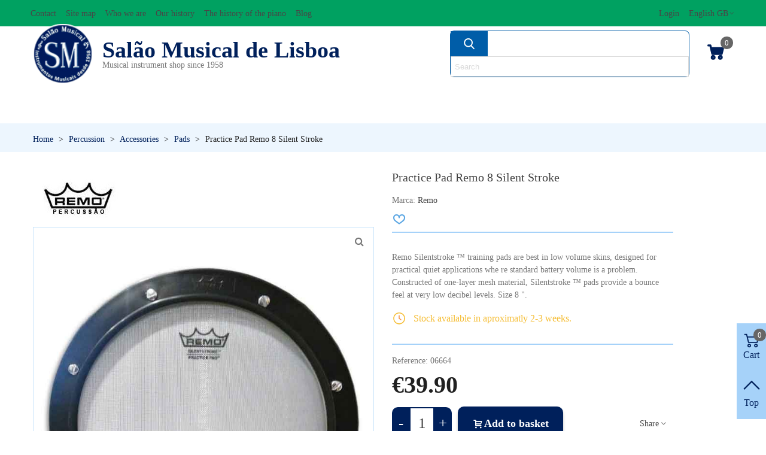

--- FILE ---
content_type: text/html; charset=utf-8
request_url: https://www.salaomusical.com/gb/pads/3739-practice-pad-remo-8-silent-stroke-0757242542514.html
body_size: 34708
content:
<!doctype html>
<html lang="gb">

  <head>
        
            <script>

            !function(f,b,e,v,n,t,s)
            
            {if(f.fbq)return;n=f.fbq=function(){n.callMethod?
            
            n.callMethod.apply(n,arguments):n.queue.push(arguments)};
            
            if(!f._fbq)f._fbq=n;n.push=n;n.loaded=!0;n.version='2.0';
            
            n.queue=[];t=b.createElement(e);t.async=!0;
            
            t.src=v;s=b.getElementsByTagName(e)[0];
            
            s.parentNode.insertBefore(t,s)}(window, document,'script',
            
            'https://connect.facebook.net/en_US/fbevents.js');
            
            fbq('init', '1178161996866731');
            
            fbq('track', 'PageView');
            
            </script>
            
            <noscript><img height="1" width="1" style="display:none"
            
            src="https://www.facebook.com/tr?id=1178161996866731&ev=PageView&noscript=1"
            
            /></noscript>
         
	
	  
  <meta charset="utf-8">


  <meta http-equiv="x-ua-compatible" content="ie=edge">



  <title>Remo 8 Silent Stroke | Pratice pad | Salão Musical</title>
  
    
  
  <meta name="description" content="Remo Silentstroke training pads are best in low volume skins, designed for practical quiet applications where standard battery volume is problem. Buy online.">
  <meta name="keywords" content="pad,remo,treino,6,rt,0006,00">
        <link rel="canonical" href="https://www.salaomusical.com/gb/pads/3739-practice-pad-remo-8-silent-stroke-0757242542514.html">
    
                      <link rel="alternate" href="https://www.salaomusical.com/es/pads/3739-pad-de-entrenamiento-remo-silent-stroke-8-0757242542514.html?controllerUri=product" hreflang="es-es">
                  <link rel="alternate" href="https://www.salaomusical.com/pt/pads/3739-pad-de-treino-remo-8-silent-stroke-0757242542514.html?controllerUri=product" hreflang="pt-pt">
                  <link rel="alternate" href="https://www.salaomusical.com/gb/pads/3739-practice-pad-remo-8-silent-stroke-0757242542514.html?controllerUri=product" hreflang="x-default">
            
  

<!--st begin -->

    <meta name="viewport" content="width=device-width, maximum-scale=1, initial-scale=1.0" />

    <meta property="og:type" content="product">
  <meta property="og:url" content="https://www.salaomusical.com/gb/pads/3739-practice-pad-remo-8-silent-stroke-0757242542514.html">
  <meta property="og:title" content="Remo 8 Silent Stroke | Pratice pad | Salão Musical">
  <meta property="og:site_name" content="Salão Musical de Lisboa">
  <meta property="og:description" content="Remo Silentstroke training pads are best in low volume skins, designed for practical quiet applications where standard battery volume is problem. Buy online.">
  <meta property="og:image" content="https://www.salaomusical.com/8652-large_default/practice-pad-remo-8-silent-stroke.jpg">
  <meta property="og:image:width" content="700">
  <meta property="og:image:height" content="800">
  <meta property="og:image:alt" content="Practice Pad Remo 8 Silent Stroke">
    <meta property="product:pretax_price:amount" content="32.439">
  <meta property="product:pretax_price:currency" content="EUR">
  <meta property="product:price:amount" content="39.9">
  <meta property="product:price:currency" content="EUR">
      <meta property="product:weight:value" content="2500.000000">
  <meta property="product:weight:units" content="g">
  
<!--st end -->

  <link rel="icon" type="image/vnd.microsoft.icon" href="https://www.salaomusical.com/img/favicon.ico?1686169180">
  <link rel="shortcut icon" type="image/x-icon" href="https://www.salaomusical.com/img/favicon.ico?1686169180">
  <!--st begin -->
    <link rel="apple-touch-icon" sizes="180x180" href="/stupload/stthemeeditor/50d4540cb0e68dac59b266ea43988c72.png?1709118667" />
      <link rel="icon" type="image/png" sizes="16x16" href="/stupload/stthemeeditor/df65c8a27edd0964f677e9d058d117db.png?1709118667" />
      <link rel="icon" type="image/png" sizes="32x32" href="/stupload/stthemeeditor/a69ae1d81c0e1a5ded1b112adb0a034c.png?1709118667" />
      <link rel="manifest" href="/stupload/stthemeeditor/1/site.webmanifest?1709118667" crossorigin="use-credentials">
      <link rel="mask-icon" href="/modules/stthemeeditor/img/favicon-svg.svg?1709118667" color="#e54d26">
      <meta name="msapplication-config" content="https://www.salaomusical.com//stupload/stthemeeditor/1/browserconfig.xml?1709118667">
    
<!--st end -->

    <link rel="stylesheet" href="https://www.salaomusical.com/themes/transformer/assets/css/theme.css" media="all">
  <link rel="stylesheet" href="https://www.salaomusical.com/themes/transformer/assets/css/responsive.css" media="all">
  <link rel="stylesheet" href="https://www.salaomusical.com/themes/transformer/assets/css/responsive-lg.css" media="all">
  <link rel="stylesheet" href="https://www.salaomusical.com/themes/transformer/assets/css/responsive-xl.css" media="all">
  <link rel="stylesheet" href="https://www.salaomusical.com/themes/transformer/assets/css/responsive-xl-min.css" media="all">
  <link rel="stylesheet" href="https://www.salaomusical.com/themes/transformer/assets/css/responsive-xxl.css" media="all">
  <link rel="stylesheet" href="https://www.salaomusical.com/themes/transformer/assets/css/responsive-xxl-max.css" media="all">
  <link rel="stylesheet" href="https://www.salaomusical.com/modules/stthemeeditor/views/css/animate.min.css" media="all">
  <link rel="stylesheet" href="https://www.salaomusical.com/modules/paypal/views/css/paypal_fo.css" media="all">
  <link rel="stylesheet" href="https://www.salaomusical.com/modules/zyrgoncomposite/views/css/style.css" media="all">
  <link rel="stylesheet" href="https://www.salaomusical.com/themes/salaomusicalv2/assets/css/custom.css" media="all">
  <link rel="stylesheet" href="https://www.salaomusical.com/themes/salaomusicalv2/assets/css/style.css" media="all">
  <link rel="stylesheet" href="https://www.salaomusical.com/modules/savvysearch/views/css/savvysearch.css" media="all">
  <link rel="stylesheet" href="https://www.salaomusical.com/modules/savvysearch/views/css/ssa_icons-1-7.css" media="all">
  <link rel="stylesheet" href="https://www.salaomusical.com/modules/savvysearch/views/css/ssa_autocomplete.css" media="all">
  <link rel="stylesheet" href="https://www.salaomusical.com/modules/stinstagram/views/css/stinstagram.css" media="all">
  <link rel="stylesheet" href="https://www.salaomusical.com/modules/blockcontact/blockcontact.css" media="all">
  <link rel="stylesheet" href="https://www.salaomusical.com/modules/newsletterpro/views/css/1.6/newsletterpro_front.css" media="all">
  <link rel="stylesheet" href="https://www.salaomusical.com/modules/newsletterpro/views/css/app_front.min.css" media="all">
  <link rel="stylesheet" href="https://www.salaomusical.com/modules/newsletterpro/views/css/1.7/display_customer_account_form.css" media="all">
  <link rel="stylesheet" href="https://www.salaomusical.com/modules/cashondeliverywithfee/views/css/cod.css" media="all">
  <link rel="stylesheet" href="https://www.salaomusical.com/modules/blockviewed/blockviewed.css" media="all">
  <link rel="stylesheet" href="https://www.salaomusical.com/modules/blockmyaccountfooter/blockmyaccount.css" media="all">
  <link rel="stylesheet" href="https://www.salaomusical.com/modules/sthoverimage/views/css/style.css" media="all">
  <link rel="stylesheet" href="https://www.salaomusical.com/modules/lgcookieslaw/views/css/front.css" media="all">
  <link rel="stylesheet" href="https://www.salaomusical.com/modules/lgcookieslaw/views/css/lgcookieslaw.css" media="all">
  <link rel="stylesheet" href="https://www.salaomusical.com/js/jquery/ui/themes/base/minified/jquery-ui.min.css" media="all">
  <link rel="stylesheet" href="https://www.salaomusical.com/js/jquery/ui/themes/base/minified/jquery.ui.theme.min.css" media="all">
  <link rel="stylesheet" href="https://www.salaomusical.com/js/jquery/plugins/autocomplete/jquery.autocomplete.css" media="all">
  <link rel="stylesheet" href="https://www.salaomusical.com/js/jquery/plugins/fancybox/jquery.fancybox.css" media="all">
  <link rel="stylesheet" href="https://www.salaomusical.com/modules/stthemeeditor/views/css/customer-s1.css" media="all">
  <link rel="stylesheet" href="https://www.salaomusical.com/js/jquery/ui/themes/base/jquery.ui.core.css" media="all">
  <link rel="stylesheet" href="https://www.salaomusical.com/modules/pm_advancedsearch4/views/css/pm_advancedsearch4-17.css" media="all">
  <link rel="stylesheet" href="https://www.salaomusical.com/modules/pm_advancedsearch4/views/css/pm_advancedsearch4_dynamic.css" media="all">
  <link rel="stylesheet" href="https://www.salaomusical.com/modules/pm_advancedsearch4/views/css/selectize/selectize.css" media="all">
  <link rel="stylesheet" href="https://www.salaomusical.com/themes/salaomusicalv2/assets/css/custom.css" media="all">






  

  <script type="text/javascript">
        var ASSearchUrl = "https:\/\/www.salaomusical.com\/gb\/module\/pm_advancedsearch4\/advancedsearch4";
        var NPRO_AJAX_URL = {"ajax_url":"https:\/\/www.salaomusical.com\/gb\/module\/newsletterpro\/ajax"};
        var NewsletterProAppStorage = {"ajax_url":"https:\/\/www.salaomusical.com\/gb\/module\/newsletterpro\/ajax","config":{"CROSS_TYPE_CLASS":"np-icon-cross_5"}};
        var NewsletterProAppTranslate = {"global":[],"ajax":{"Oops, an error has occurred.":"Oops, an error has occurred.","Error: The AJAX response is not JSON type.":"Error: The AJAX response is not JSON type."},"popup":{"Oops, an error has occurred.":"Oops, an error has occurred.","close in %s seconds":"close in %s seconds"}};
        var NewsletterPro_Data = {"ajax_url":"https:\/\/www.salaomusical.com\/gb\/module\/newsletterpro\/ajax","isPS17":true,"psVersion":"1.7","configuration":{"CROSS_TYPE_CLASS":"np-icon-cross_5"}};
        var addtocart_animation = 0;
        var as4_orderBySalesAsc = "Sales: Lower first";
        var as4_orderBySalesDesc = "Sales: Highest first";
        var blocksearch_type = "top";
        var cart_ajax = true;
        var click_on_header_cart = 0;
        var go_to_shopping_cart = 0;
        var hover_display_cp = 1;
        var lgcookieslaw_block = true;
        var lgcookieslaw_cookie_name = "__lglaw";
        var lgcookieslaw_position = "2";
        var lgcookieslaw_reload = false;
        var lgcookieslaw_session_time = "31536000";
        var prestashop = {"cart":{"products":[],"totals":{"total":{"type":"total","label":"Total","amount":0,"value":"\u20ac0.00"},"total_including_tax":{"type":"total","label":"Total","amount":0,"value":"\u20ac0.00"},"total_excluding_tax":{"type":"total","label":"Total","amount":0,"value":"\u20ac0.00"}},"subtotals":{"products":{"type":"products","label":"Subtotal","amount":0,"value":"\u20ac0.00"},"discounts":null,"shipping":{"type":"shipping","label":"Shipping","amount":0,"value":""},"tax":null},"products_count":0,"summary_string":"0 items","vouchers":{"allowed":1,"added":[]},"discounts":[],"minimalPurchase":5,"minimalPurchaseRequired":"A minimum shopping cart total of \u20ac5.00 is required to validate your order. Current cart total is \u20ac0.00."},"currency":{"id":2,"name":"Euro","iso_code":"EUR","iso_code_num":"978","sign":"\u20ac"},"customer":{"lastname":null,"firstname":null,"email":null,"birthday":null,"newsletter":null,"newsletter_date_add":null,"optin":null,"website":null,"company":null,"siret":null,"ape":null,"is_logged":false,"gender":{"type":null,"name":null},"addresses":[]},"language":{"name":"English GB (English)","iso_code":"gb","locale":"en-GB","language_code":"en-gb","is_rtl":"0","date_format_lite":"Y-m-d","date_format_full":"Y-m-d H:i:s","id":7},"page":{"title":"","canonical":"https:\/\/www.salaomusical.com\/gb\/pads\/3739-practice-pad-remo-8-silent-stroke-0757242542514.html","meta":{"title":"Remo 8 Silent Stroke | Pratice pad | Sal\u00e3o Musical","description":"Remo Silentstroke training pads are best in low volume skins, designed for practical quiet applications where standard battery volume is problem. Buy online.","keywords":"pad,remo,treino,6,rt,0006,00","robots":"index"},"page_name":"product","body_classes":{"lang-gb":true,"lang-rtl":false,"country-PT":true,"currency-EUR":true,"layout-full-width":true,"page-product":true,"tax-display-enabled":true,"product-id-3739":true,"product-Practice Pad Remo 8 Silent Stroke":true,"product-id-category-877":true,"product-id-manufacturer-149":true,"product-id-supplier-0":true,"product-available-for-order":true},"admin_notifications":[]},"shop":{"name":"Sal\u00e3o Musical de Lisboa","logo":"https:\/\/www.salaomusical.com\/img\/logo-1686169180.jpg","stores_icon":"https:\/\/www.salaomusical.com\/img\/lisboa-logo_stores-1619188104.gif","favicon":"https:\/\/www.salaomusical.com\/img\/favicon.ico"},"urls":{"base_url":"https:\/\/www.salaomusical.com\/","current_url":"https:\/\/www.salaomusical.com\/gb\/pads\/3739-practice-pad-remo-8-silent-stroke-0757242542514.html","shop_domain_url":"https:\/\/www.salaomusical.com","img_ps_url":"https:\/\/www.salaomusical.com\/img\/","img_cat_url":"https:\/\/www.salaomusical.com\/img\/c\/","img_lang_url":"https:\/\/www.salaomusical.com\/img\/l\/","img_prod_url":"https:\/\/www.salaomusical.com\/img\/p\/","img_manu_url":"https:\/\/www.salaomusical.com\/img\/m\/","img_sup_url":"https:\/\/www.salaomusical.com\/img\/su\/","img_ship_url":"https:\/\/www.salaomusical.com\/img\/s\/","img_store_url":"https:\/\/www.salaomusical.com\/img\/st\/","img_col_url":"https:\/\/www.salaomusical.com\/img\/co\/","img_url":"https:\/\/www.salaomusical.com\/themes\/salaomusicalv2\/assets\/img\/","css_url":"https:\/\/www.salaomusical.com\/themes\/salaomusicalv2\/assets\/css\/","js_url":"https:\/\/www.salaomusical.com\/themes\/salaomusicalv2\/assets\/js\/","pic_url":"https:\/\/www.salaomusical.com\/upload\/","pages":{"address":"https:\/\/www.salaomusical.com\/gb\/address","addresses":"https:\/\/www.salaomusical.com\/gb\/addresses","authentication":"https:\/\/www.salaomusical.com\/gb\/login","cart":"https:\/\/www.salaomusical.com\/gb\/cart","category":"https:\/\/www.salaomusical.com\/gb\/index.php?controller=category","cms":"https:\/\/www.salaomusical.com\/gb\/index.php?controller=cms","contact":"https:\/\/www.salaomusical.com\/gb\/contact-us","discount":"https:\/\/www.salaomusical.com\/gb\/discount","guest_tracking":"https:\/\/www.salaomusical.com\/gb\/guest-tracking","history":"https:\/\/www.salaomusical.com\/gb\/order-history","identity":"https:\/\/www.salaomusical.com\/gb\/identity","index":"https:\/\/www.salaomusical.com\/gb\/","my_account":"https:\/\/www.salaomusical.com\/gb\/my-account","order_confirmation":"https:\/\/www.salaomusical.com\/gb\/order-confirmation","order_detail":"https:\/\/www.salaomusical.com\/gb\/index.php?controller=order-detail","order_follow":"https:\/\/www.salaomusical.com\/gb\/order-follow","order":"https:\/\/www.salaomusical.com\/gb\/order","order_return":"https:\/\/www.salaomusical.com\/gb\/index.php?controller=order-return","order_slip":"https:\/\/www.salaomusical.com\/gb\/credit-slip","pagenotfound":"https:\/\/www.salaomusical.com\/gb\/page-not-found","password":"https:\/\/www.salaomusical.com\/gb\/password-recovery","pdf_invoice":"https:\/\/www.salaomusical.com\/gb\/index.php?controller=pdf-invoice","pdf_order_return":"https:\/\/www.salaomusical.com\/gb\/index.php?controller=pdf-order-return","pdf_order_slip":"https:\/\/www.salaomusical.com\/gb\/index.php?controller=pdf-order-slip","prices_drop":"https:\/\/www.salaomusical.com\/gb\/prices-drop","product":"https:\/\/www.salaomusical.com\/gb\/index.php?controller=product","search":"https:\/\/www.salaomusical.com\/gb\/search","sitemap":"https:\/\/www.salaomusical.com\/gb\/sitemap","stores":"https:\/\/www.salaomusical.com\/gb\/stores","supplier":"https:\/\/www.salaomusical.com\/gb\/supplier","register":"https:\/\/www.salaomusical.com\/gb\/login?create_account=1","order_login":"https:\/\/www.salaomusical.com\/gb\/order?login=1"},"alternative_langs":{"es-es":"https:\/\/www.salaomusical.com\/es\/pads\/3739-pad-de-entrenamiento-remo-silent-stroke-8-0757242542514.html?controllerUri=product","pt-pt":"https:\/\/www.salaomusical.com\/pt\/pads\/3739-pad-de-treino-remo-8-silent-stroke-0757242542514.html?controllerUri=product","en-gb":"https:\/\/www.salaomusical.com\/gb\/pads\/3739-practice-pad-remo-8-silent-stroke-0757242542514.html?controllerUri=product"},"theme_assets":"\/themes\/salaomusicalv2\/assets\/","actions":{"logout":"https:\/\/www.salaomusical.com\/gb\/?mylogout="},"no_picture_image":{"bySize":{"cart_default":{"url":"https:\/\/www.salaomusical.com\/img\/p\/gb-default-cart_default.jpg","width":70,"height":80},"small_default":{"url":"https:\/\/www.salaomusical.com\/img\/p\/gb-default-small_default.jpg","width":105,"height":120},"cart_default_2x":{"url":"https:\/\/www.salaomusical.com\/img\/p\/gb-default-cart_default_2x.jpg","width":140,"height":160},"small_default_2x":{"url":"https:\/\/www.salaomusical.com\/img\/p\/gb-default-small_default_2x.jpg","width":210,"height":240},"home_default":{"url":"https:\/\/www.salaomusical.com\/img\/p\/gb-default-home_default.jpg","width":280,"height":320},"medium_default":{"url":"https:\/\/www.salaomusical.com\/img\/p\/gb-default-medium_default.jpg","width":370,"height":423},"home_default_2x":{"url":"https:\/\/www.salaomusical.com\/img\/p\/gb-default-home_default_2x.jpg","width":560,"height":640},"large_default":{"url":"https:\/\/www.salaomusical.com\/img\/p\/gb-default-large_default.jpg","width":700,"height":800},"medium_default_2x":{"url":"https:\/\/www.salaomusical.com\/img\/p\/gb-default-medium_default_2x.jpg","width":740,"height":846},"large_default_2x":{"url":"https:\/\/www.salaomusical.com\/img\/p\/gb-default-large_default_2x.jpg","width":1200,"height":1372},"superlarge_default":{"url":"https:\/\/www.salaomusical.com\/img\/p\/gb-default-superlarge_default.jpg","width":1200,"height":1372},"superlarge_default_2x":{"url":"https:\/\/www.salaomusical.com\/img\/p\/gb-default-superlarge_default_2x.jpg","width":1200,"height":1372}},"small":{"url":"https:\/\/www.salaomusical.com\/img\/p\/gb-default-cart_default.jpg","width":70,"height":80},"medium":{"url":"https:\/\/www.salaomusical.com\/img\/p\/gb-default-home_default_2x.jpg","width":560,"height":640},"large":{"url":"https:\/\/www.salaomusical.com\/img\/p\/gb-default-superlarge_default_2x.jpg","width":1200,"height":1372},"legend":""}},"configuration":{"display_taxes_label":true,"display_prices_tax_incl":true,"is_catalog":false,"show_prices":true,"opt_in":{"partner":true},"quantity_discount":{"type":"discount","label":"Unit discount"},"voucher_enabled":1,"return_enabled":1},"field_required":[],"breadcrumb":{"links":[{"title":"Home","url":"https:\/\/www.salaomusical.com\/gb\/"},{"title":"Percussion","url":"https:\/\/www.salaomusical.com\/gb\/55-percussion"},{"title":"Accessories","url":"https:\/\/www.salaomusical.com\/gb\/390-accessories"},{"title":"Pads","url":"https:\/\/www.salaomusical.com\/gb\/877-pads"},{"title":"Practice Pad Remo 8 Silent Stroke","url":"https:\/\/www.salaomusical.com\/gb\/pads\/3739-practice-pad-remo-8-silent-stroke-0757242542514.html"}],"count":5},"link":{"protocol_link":"https:\/\/","protocol_content":"https:\/\/"},"time":1768878052,"static_token":"38edd710ef56a45f380f7b2c11c9671b","token":"321c4c5ce9cc2bad843bac7dc1b5cba5","debug":false};
        var search_url = "https:\/\/www.salaomusical.com\/gb\/search";
        var ssa_autocomplete_url = "https:\/\/www.salaomusical.com\/gb\/module\/savvysearch\/autocomplete";
        var ssa_currency_blank = 1;
        var ssa_currency_format = null;
        var ssa_currency_sign = "\u20ac";
        var ssa_minchars = 2;
        var st_cart_page_url = "\/\/www.salaomusical.com\/gb\/cart?action=show";
        var st_ins_getimgurl = "https:\/\/www.salaomusical.com\/gb\/module\/stinstagram\/list";
        var st_maximum_already_message = "You already have the maximum quantity available for this product.";
        var st_myloved_url = "https:\/\/www.salaomusical.com\/gb\/module\/stlovedproduct\/myloved";
        var st_refresh_url = "\/\/www.salaomusical.com\/gb\/module\/stshoppingcart\/ajax";
        var stblogcomments_moderate = 1;
        var stgrecaptcha = {"invisible_v2":"1","site_key":"6LfRYEEUAAAAALyXhfqHZehwOxcqsyMxg3_NMW3r","login_attempts":"5","theme":"light","type":"image","size":"normal","lang":"en","logged_in":"0","no_connect":"1","news_delay":"1","login":{"enabled":"0","selector":"body#authentication #login-form .form_content_inner .form-group:last","html":"<div class=\"stgr_login stgr_box form-group form-group-small\"><div class=\"g-recaptcha\"><\/div><\/div>","append":"2"},"register":{"enabled":"1","selector":"body#authentication #customer-form .com_grid_view","html":"<div class=\"col-lg-12\"><div class=\"stgr_register stgr_box form-group form-group-small\"><div class=\"g-recaptcha\"><\/div><\/div><\/div>","append":"0"},"contact":{"enabled":"1","selector":".contact-form .form-fields","html":"<div class=\"stgr_contact stgr_box form-group\"><label class=\"form-control-label required\">Captcha<\/label><div><div class=\"g-recaptcha\"><\/div><\/div><\/div>","append":"0"},"opclogin":{"enabled":"0","selector":"body#checkout #login-form .form_content_inner .form-group:last","html":"<div class=\"stgr_opclogin stgr_box form-group form-group-small\"><div class=\"g-recaptcha\"><\/div><\/div>","append":"2"},"opcregister":{"enabled":"0","selector":"body#checkout #customer-form .form_content_inner","html":"<div class=\"stgr_opcregister stgr_box form-group form-group-small\"><div class=\"g-recaptcha\"><\/div><\/div>","append":"0"},"stnewsletter":{"enabled":"0","selector":".st_news_letter_form_inner","html":"<div class=\"stgr_stnewsletter stgr_box mt-2\"><div class=\"g-recaptcha\"><\/div><\/div>","append":"0"},"emailsubscription":{"enabled":"0","selector":".block_newsletter form .col-xs-12:first","html":"<div class=\"stgr_emailsubscription stgr_box col-xs-12 mt-1\"><div class=\"g-recaptcha\"><\/div><\/div>","append":"2"},"stproductcomments":{"enabled":"1","selector":"form[name=st_product_comment_reply_form] .form-group:last","html":"<div class=\"stgr_stproductcomments stgr_box form-group\"><div class=\"g-recaptcha\"><\/div><\/div>","append":"2"},"stblogcomments":{"enabled":"1","selector":"form[name=st_blog_comment_form] #comment_textarea","html":"<div class=\"stgr_stblogcomments stgr_box form-group\"><div class=\"g-recaptcha\"><\/div><\/div>","append":"1"},"forms":{"login":{"id":"login","val":1,"name":"Login form"},"register":{"id":"register","val":1,"name":"Register form"},"contact":{"id":"contact","val":1,"name":"Contact form"},"opclogin":{"id":"opclogin","val":1,"name":"The lLogin form on the checkout page"},"opcregister":{"id":"opcregister","val":1,"name":"The register form on the checkout page"},"stnewsletter":{"id":"stnewsletter","val":1,"name":"Newsletter popup"},"emailsubscription":{"id":"emailsubscription","val":1,"name":"Newsletter subscription"},"stproductcomments":{"id":"stproductcomments","val":1,"name":"Product comments"},"stblogcomments":{"id":"stblogcomments","val":1,"name":"Blog comments"}}};
        var stlove_bos = [];
        var stlove_login = 0;
        var stlove_pros = [];
        var sttheme = {"cookie_domain":"www.salaomusical.com","cookie_path":"\/","drop_down":0,"magnificpopup_tprev":"Previous","magnificpopup_tnext":"Next","magnificpopup_tcounter":"%curr% of %total%","theme_version":"4.7.7","ps_version":"1.7.8.9","is_rtl":0,"is_mobile_device":false,"gallery_image_type":"large_default","thumb_image_type":"cart_default","responsive_max":2,"fullwidth":0,"responsive":"1","product_view_swither":"1","infinite_scroll":"1","cate_pro_lazy":"1","sticky_column":"","filter_position":"","sticky_option":3,"product_thumbnails":"0","pro_thumnbs_per_fw":1,"pro_thumnbs_per_xxl":1,"pro_thumnbs_per_xl":1,"pro_thumnbs_per_lg":1,"pro_thumnbs_per_md":1,"pro_thumnbs_per_sm":1,"pro_thumnbs_per_xs":1,"pro_thumnbs_per_odd_fw":0,"pro_thumnbs_per_odd_xxl":0,"pro_thumnbs_per_odd_xl":0,"pro_thumnbs_per_odd_lg":0,"pro_thumnbs_per_odd_md":0,"pro_thumnbs_per_odd_sm":0,"pro_thumnbs_per_odd_xs":0,"pro_kk_per_fw":"1","pro_kk_per_xxl":"1","pro_kk_per_xl":"1","pro_kk_per_lg":"1","pro_kk_per_md":"1","pro_kk_per_sm":"1","pro_kk_per_xs":"1","categories_per_fw":"4","categories_per_xxl":"4","categories_per_xl":"4","categories_per_lg":"4","categories_per_md":"2","categories_per_sm":"1","categories_per_xs":"1","enable_zoom":0,"enable_thickbox":3,"retina":"0","sticky_mobile_header":"0","sticky_mobile_header_height":"0","use_mobile_header":"0","pro_image_column_md":"6","submemus_animation":0,"submemus_action":0,"pro_quantity_input":"2","popup_vertical_fit":"0","pro_tm_slider":"0","pro_tm_slider_cate":"0","buy_now":"0","lazyload_main_gallery":"0","product_views":"0","pro_images":[{"cover":"1","id_image":"8652","legend":"Top photo of pad Remo 8 Silent Stroke","position":"1","bySize":{"large_default_2x":{"url":"https:\/\/www.salaomusical.com\/8652-large_default_2x\/practice-pad-remo-8-silent-stroke.jpg","width":1200,"height":1372},"superlarge_default":{"url":"https:\/\/www.salaomusical.com\/8652-superlarge_default\/practice-pad-remo-8-silent-stroke.jpg","width":1200,"height":1372},"superlarge_default_2x":{"url":"https:\/\/www.salaomusical.com\/8652-superlarge_default_2x\/practice-pad-remo-8-silent-stroke.jpg","width":1200,"height":1372},"medium_default_2x":{"url":"https:\/\/www.salaomusical.com\/8652-medium_default_2x\/practice-pad-remo-8-silent-stroke.jpg","width":740,"height":846},"large_default":{"url":"https:\/\/www.salaomusical.com\/8652-large_default\/practice-pad-remo-8-silent-stroke.jpg","width":700,"height":800},"home_default_2x":{"url":"https:\/\/www.salaomusical.com\/8652-home_default_2x\/practice-pad-remo-8-silent-stroke.jpg","width":560,"height":640},"medium_default":{"url":"https:\/\/www.salaomusical.com\/8652-medium_default\/practice-pad-remo-8-silent-stroke.jpg","width":370,"height":423},"home_default":{"url":"https:\/\/www.salaomusical.com\/8652-home_default\/practice-pad-remo-8-silent-stroke.jpg","width":280,"height":320},"small_default_2x":{"url":"https:\/\/www.salaomusical.com\/8652-small_default_2x\/practice-pad-remo-8-silent-stroke.jpg","width":210,"height":240},"cart_default_2x":{"url":"https:\/\/www.salaomusical.com\/8652-cart_default_2x\/practice-pad-remo-8-silent-stroke.jpg","width":140,"height":160},"small_default":{"url":"https:\/\/www.salaomusical.com\/8652-small_default\/practice-pad-remo-8-silent-stroke.jpg","width":105,"height":120},"cart_default":{"url":"https:\/\/www.salaomusical.com\/8652-cart_default\/practice-pad-remo-8-silent-stroke.jpg","width":70,"height":80}}},{"cover":null,"id_image":"8651","legend":"Down photo of pad Remo 8 Silent Stroke","position":"2","bySize":{"large_default_2x":{"url":"https:\/\/www.salaomusical.com\/8651-large_default_2x\/practice-pad-remo-8-silent-stroke.jpg","width":1200,"height":1372},"superlarge_default":{"url":"https:\/\/www.salaomusical.com\/8651-superlarge_default\/practice-pad-remo-8-silent-stroke.jpg","width":1200,"height":1372},"superlarge_default_2x":{"url":"https:\/\/www.salaomusical.com\/8651-superlarge_default_2x\/practice-pad-remo-8-silent-stroke.jpg","width":1200,"height":1372},"medium_default_2x":{"url":"https:\/\/www.salaomusical.com\/8651-medium_default_2x\/practice-pad-remo-8-silent-stroke.jpg","width":740,"height":846},"large_default":{"url":"https:\/\/www.salaomusical.com\/8651-large_default\/practice-pad-remo-8-silent-stroke.jpg","width":700,"height":800},"home_default_2x":{"url":"https:\/\/www.salaomusical.com\/8651-home_default_2x\/practice-pad-remo-8-silent-stroke.jpg","width":560,"height":640},"medium_default":{"url":"https:\/\/www.salaomusical.com\/8651-medium_default\/practice-pad-remo-8-silent-stroke.jpg","width":370,"height":423},"home_default":{"url":"https:\/\/www.salaomusical.com\/8651-home_default\/practice-pad-remo-8-silent-stroke.jpg","width":280,"height":320},"small_default_2x":{"url":"https:\/\/www.salaomusical.com\/8651-small_default_2x\/practice-pad-remo-8-silent-stroke.jpg","width":210,"height":240},"cart_default_2x":{"url":"https:\/\/www.salaomusical.com\/8651-cart_default_2x\/practice-pad-remo-8-silent-stroke.jpg","width":140,"height":160},"small_default":{"url":"https:\/\/www.salaomusical.com\/8651-small_default\/practice-pad-remo-8-silent-stroke.jpg","width":105,"height":120},"cart_default":{"url":"https:\/\/www.salaomusical.com\/8651-cart_default\/practice-pad-remo-8-silent-stroke.jpg","width":70,"height":80}}},{"cover":null,"id_image":"8650","legend":"Lateral photo of pad Remo 8 Silent Stroke","position":"3","bySize":{"large_default_2x":{"url":"https:\/\/www.salaomusical.com\/8650-large_default_2x\/practice-pad-remo-8-silent-stroke.jpg","width":1200,"height":1372},"superlarge_default":{"url":"https:\/\/www.salaomusical.com\/8650-superlarge_default\/practice-pad-remo-8-silent-stroke.jpg","width":1200,"height":1372},"superlarge_default_2x":{"url":"https:\/\/www.salaomusical.com\/8650-superlarge_default_2x\/practice-pad-remo-8-silent-stroke.jpg","width":1200,"height":1372},"medium_default_2x":{"url":"https:\/\/www.salaomusical.com\/8650-medium_default_2x\/practice-pad-remo-8-silent-stroke.jpg","width":740,"height":846},"large_default":{"url":"https:\/\/www.salaomusical.com\/8650-large_default\/practice-pad-remo-8-silent-stroke.jpg","width":700,"height":800},"home_default_2x":{"url":"https:\/\/www.salaomusical.com\/8650-home_default_2x\/practice-pad-remo-8-silent-stroke.jpg","width":560,"height":640},"medium_default":{"url":"https:\/\/www.salaomusical.com\/8650-medium_default\/practice-pad-remo-8-silent-stroke.jpg","width":370,"height":423},"home_default":{"url":"https:\/\/www.salaomusical.com\/8650-home_default\/practice-pad-remo-8-silent-stroke.jpg","width":280,"height":320},"small_default_2x":{"url":"https:\/\/www.salaomusical.com\/8650-small_default_2x\/practice-pad-remo-8-silent-stroke.jpg","width":210,"height":240},"cart_default_2x":{"url":"https:\/\/www.salaomusical.com\/8650-cart_default_2x\/practice-pad-remo-8-silent-stroke.jpg","width":140,"height":160},"small_default":{"url":"https:\/\/www.salaomusical.com\/8650-small_default\/practice-pad-remo-8-silent-stroke.jpg","width":105,"height":120},"cart_default":{"url":"https:\/\/www.salaomusical.com\/8650-cart_default\/practice-pad-remo-8-silent-stroke.jpg","width":70,"height":80}}},{"cover":null,"id_image":"8649","legend":"Down lateral photo of pad Remo 8 Silent Stroke","position":"4","bySize":{"large_default_2x":{"url":"https:\/\/www.salaomusical.com\/8649-large_default_2x\/practice-pad-remo-8-silent-stroke.jpg","width":1200,"height":1372},"superlarge_default":{"url":"https:\/\/www.salaomusical.com\/8649-superlarge_default\/practice-pad-remo-8-silent-stroke.jpg","width":1200,"height":1372},"superlarge_default_2x":{"url":"https:\/\/www.salaomusical.com\/8649-superlarge_default_2x\/practice-pad-remo-8-silent-stroke.jpg","width":1200,"height":1372},"medium_default_2x":{"url":"https:\/\/www.salaomusical.com\/8649-medium_default_2x\/practice-pad-remo-8-silent-stroke.jpg","width":740,"height":846},"large_default":{"url":"https:\/\/www.salaomusical.com\/8649-large_default\/practice-pad-remo-8-silent-stroke.jpg","width":700,"height":800},"home_default_2x":{"url":"https:\/\/www.salaomusical.com\/8649-home_default_2x\/practice-pad-remo-8-silent-stroke.jpg","width":560,"height":640},"medium_default":{"url":"https:\/\/www.salaomusical.com\/8649-medium_default\/practice-pad-remo-8-silent-stroke.jpg","width":370,"height":423},"home_default":{"url":"https:\/\/www.salaomusical.com\/8649-home_default\/practice-pad-remo-8-silent-stroke.jpg","width":280,"height":320},"small_default_2x":{"url":"https:\/\/www.salaomusical.com\/8649-small_default_2x\/practice-pad-remo-8-silent-stroke.jpg","width":210,"height":240},"cart_default_2x":{"url":"https:\/\/www.salaomusical.com\/8649-cart_default_2x\/practice-pad-remo-8-silent-stroke.jpg","width":140,"height":160},"small_default":{"url":"https:\/\/www.salaomusical.com\/8649-small_default\/practice-pad-remo-8-silent-stroke.jpg","width":105,"height":120},"cart_default":{"url":"https:\/\/www.salaomusical.com\/8649-cart_default\/practice-pad-remo-8-silent-stroke.jpg","width":70,"height":80}}},{"cover":null,"id_image":"8648","legend":"Pad Remo 8 Silent Stroke with playing drumsticks","position":"5","bySize":{"large_default_2x":{"url":"https:\/\/www.salaomusical.com\/8648-large_default_2x\/practice-pad-remo-8-silent-stroke.jpg","width":1200,"height":1372},"superlarge_default":{"url":"https:\/\/www.salaomusical.com\/8648-superlarge_default\/practice-pad-remo-8-silent-stroke.jpg","width":1200,"height":1372},"superlarge_default_2x":{"url":"https:\/\/www.salaomusical.com\/8648-superlarge_default_2x\/practice-pad-remo-8-silent-stroke.jpg","width":1200,"height":1372},"medium_default_2x":{"url":"https:\/\/www.salaomusical.com\/8648-medium_default_2x\/practice-pad-remo-8-silent-stroke.jpg","width":740,"height":846},"large_default":{"url":"https:\/\/www.salaomusical.com\/8648-large_default\/practice-pad-remo-8-silent-stroke.jpg","width":700,"height":800},"home_default_2x":{"url":"https:\/\/www.salaomusical.com\/8648-home_default_2x\/practice-pad-remo-8-silent-stroke.jpg","width":560,"height":640},"medium_default":{"url":"https:\/\/www.salaomusical.com\/8648-medium_default\/practice-pad-remo-8-silent-stroke.jpg","width":370,"height":423},"home_default":{"url":"https:\/\/www.salaomusical.com\/8648-home_default\/practice-pad-remo-8-silent-stroke.jpg","width":280,"height":320},"small_default_2x":{"url":"https:\/\/www.salaomusical.com\/8648-small_default_2x\/practice-pad-remo-8-silent-stroke.jpg","width":210,"height":240},"cart_default_2x":{"url":"https:\/\/www.salaomusical.com\/8648-cart_default_2x\/practice-pad-remo-8-silent-stroke.jpg","width":140,"height":160},"small_default":{"url":"https:\/\/www.salaomusical.com\/8648-small_default\/practice-pad-remo-8-silent-stroke.jpg","width":105,"height":120},"cart_default":{"url":"https:\/\/www.salaomusical.com\/8648-cart_default\/practice-pad-remo-8-silent-stroke.jpg","width":70,"height":80}}},{"cover":null,"id_image":"8653","legend":"Package of pad Remo 8 Silent Stroke","position":"6","bySize":{"large_default_2x":{"url":"https:\/\/www.salaomusical.com\/8653-large_default_2x\/practice-pad-remo-8-silent-stroke.jpg","width":1200,"height":1372},"superlarge_default":{"url":"https:\/\/www.salaomusical.com\/8653-superlarge_default\/practice-pad-remo-8-silent-stroke.jpg","width":1200,"height":1372},"superlarge_default_2x":{"url":"https:\/\/www.salaomusical.com\/8653-superlarge_default_2x\/practice-pad-remo-8-silent-stroke.jpg","width":1200,"height":1372},"medium_default_2x":{"url":"https:\/\/www.salaomusical.com\/8653-medium_default_2x\/practice-pad-remo-8-silent-stroke.jpg","width":740,"height":846},"large_default":{"url":"https:\/\/www.salaomusical.com\/8653-large_default\/practice-pad-remo-8-silent-stroke.jpg","width":700,"height":800},"home_default_2x":{"url":"https:\/\/www.salaomusical.com\/8653-home_default_2x\/practice-pad-remo-8-silent-stroke.jpg","width":560,"height":640},"medium_default":{"url":"https:\/\/www.salaomusical.com\/8653-medium_default\/practice-pad-remo-8-silent-stroke.jpg","width":370,"height":423},"home_default":{"url":"https:\/\/www.salaomusical.com\/8653-home_default\/practice-pad-remo-8-silent-stroke.jpg","width":280,"height":320},"small_default_2x":{"url":"https:\/\/www.salaomusical.com\/8653-small_default_2x\/practice-pad-remo-8-silent-stroke.jpg","width":210,"height":240},"cart_default_2x":{"url":"https:\/\/www.salaomusical.com\/8653-cart_default_2x\/practice-pad-remo-8-silent-stroke.jpg","width":140,"height":160},"small_default":{"url":"https:\/\/www.salaomusical.com\/8653-small_default\/practice-pad-remo-8-silent-stroke.jpg","width":105,"height":120},"cart_default":{"url":"https:\/\/www.salaomusical.com\/8653-cart_default\/practice-pad-remo-8-silent-stroke.jpg","width":70,"height":80}}}]};
      </script>

<!--st end -->

  <style>.top_bar_item.shopping_cart_style_0 .cart_icon_item, .top_bar_item.shopping_cart_style_2 .cart_icon_item, .top_bar_item.shopping_cart_style_3 .cart_icon_item{height:42px;line-height:40px;}.top_bar_item.shopping_cart_style_0 .ajax_cart_bag{min-width:42px;}.top_bar_item .cart_icon_item{color:#00205B;}.st_shopping_cart.header_item .header_icon_btn_icon i, .st_shopping_cart.header_item .ajax_cart_bag i{font-size:30px;}</style>
<style>
#st_mega_menu_wrap #st_ma_38,#st_mobile_menu #st_mo_ma_38,#st_mega_menu_column_block #st_ma_38,#st_mega_menu_wrap #st_menu_block_38,#st_mega_menu_wrap #st_menu_block_38 a,#st_mega_menu_column_block #st_menu_block_38,#st_mega_menu_column_block #st_menu_block_38 a{color:#474747;}#st_mega_menu_wrap #st_menu_block_38 .ma_level_1,#st_mega_menu_column_block #st_menu_block_38 .ma_level_1{color:#474747;}#st_mega_menu_wrap #st_ma_38:hover, #st_mega_menu_wrap #st_menu_38.current .ma_level_0,#st_mobile_menu #st_mo_ma_38:hover, #st_mobile_menu #st_mo_menu_38.active .mo_ma_level_0,#st_mega_menu_column_block #st_ma_38:hover, #st_mega_menu_column_block #st_menu_38.current .ma_level_0,#st_mega_menu_wrap #st_menu_block_38 a:hover,#st_mega_menu_column_block #st_menu_block_38 a:hover{color:#00a161;}#st_mega_menu_wrap #st_menu_block_38 .ma_level_1:hover,#st_mega_menu_column_block #st_menu_block_38 .ma_level_1:hover{color:#00a161;}#st_mega_menu_wrap #st_ma_39,#st_mobile_menu #st_mo_ma_39,#st_mega_menu_column_block #st_ma_39,#st_mega_menu_wrap #st_menu_block_39,#st_mega_menu_wrap #st_menu_block_39 a,#st_mega_menu_column_block #st_menu_block_39,#st_mega_menu_column_block #st_menu_block_39 a{color:#474747;}#st_mega_menu_wrap #st_menu_block_39 .ma_level_1,#st_mega_menu_column_block #st_menu_block_39 .ma_level_1{color:#474747;}#st_mega_menu_wrap #st_ma_39:hover, #st_mega_menu_wrap #st_menu_39.current .ma_level_0,#st_mobile_menu #st_mo_ma_39:hover, #st_mobile_menu #st_mo_menu_39.active .mo_ma_level_0,#st_mega_menu_column_block #st_ma_39:hover, #st_mega_menu_column_block #st_menu_39.current .ma_level_0,#st_mega_menu_wrap #st_menu_block_39 a:hover,#st_mega_menu_column_block #st_menu_block_39 a:hover{color:#00a161;}#st_mega_menu_wrap #st_menu_block_39 .ma_level_1:hover,#st_mega_menu_column_block #st_menu_block_39 .ma_level_1:hover{color:#00a161;}#st_mega_menu_wrap #st_ma_40,#st_mobile_menu #st_mo_ma_40,#st_mega_menu_column_block #st_ma_40,#st_mega_menu_wrap #st_menu_block_40,#st_mega_menu_wrap #st_menu_block_40 a,#st_mega_menu_column_block #st_menu_block_40,#st_mega_menu_column_block #st_menu_block_40 a{color:#474747;}#st_mega_menu_wrap #st_menu_block_40 .ma_level_1,#st_mega_menu_column_block #st_menu_block_40 .ma_level_1{color:#474747;}#st_mega_menu_wrap #st_ma_40:hover, #st_mega_menu_wrap #st_menu_40.current .ma_level_0,#st_mobile_menu #st_mo_ma_40:hover, #st_mobile_menu #st_mo_menu_40.active .mo_ma_level_0,#st_mega_menu_column_block #st_ma_40:hover, #st_mega_menu_column_block #st_menu_40.current .ma_level_0,#st_mega_menu_wrap #st_menu_block_40 a:hover,#st_mega_menu_column_block #st_menu_block_40 a:hover{color:#00a161;}#st_mega_menu_wrap #st_menu_block_40 .ma_level_1:hover,#st_mega_menu_column_block #st_menu_block_40 .ma_level_1:hover{color:#00a161;}#st_mega_menu_wrap #st_ma_41,#st_mobile_menu #st_mo_ma_41,#st_mega_menu_column_block #st_ma_41,#st_mega_menu_wrap #st_menu_block_41,#st_mega_menu_wrap #st_menu_block_41 a,#st_mega_menu_column_block #st_menu_block_41,#st_mega_menu_column_block #st_menu_block_41 a{color:#474747;}#st_mega_menu_wrap #st_menu_block_41 .ma_level_1,#st_mega_menu_column_block #st_menu_block_41 .ma_level_1{color:#474747;}#st_mega_menu_wrap #st_ma_41:hover, #st_mega_menu_wrap #st_menu_41.current .ma_level_0,#st_mobile_menu #st_mo_ma_41:hover, #st_mobile_menu #st_mo_menu_41.active .mo_ma_level_0,#st_mega_menu_column_block #st_ma_41:hover, #st_mega_menu_column_block #st_menu_41.current .ma_level_0,#st_mega_menu_wrap #st_menu_block_41 a:hover,#st_mega_menu_column_block #st_menu_block_41 a:hover{color:#00a161;}#st_mega_menu_wrap #st_menu_block_41 .ma_level_1:hover,#st_mega_menu_column_block #st_menu_block_41 .ma_level_1:hover{color:#00a161;}#st_mega_menu_wrap #st_ma_42,#st_mobile_menu #st_mo_ma_42,#st_mega_menu_column_block #st_ma_42,#st_mega_menu_wrap #st_menu_block_42,#st_mega_menu_wrap #st_menu_block_42 a,#st_mega_menu_column_block #st_menu_block_42,#st_mega_menu_column_block #st_menu_block_42 a{color:#474747;}#st_mega_menu_wrap #st_menu_block_42 .ma_level_1,#st_mega_menu_column_block #st_menu_block_42 .ma_level_1{color:#474747;}#st_mega_menu_wrap #st_ma_42:hover, #st_mega_menu_wrap #st_menu_42.current .ma_level_0,#st_mobile_menu #st_mo_ma_42:hover, #st_mobile_menu #st_mo_menu_42.active .mo_ma_level_0,#st_mega_menu_column_block #st_ma_42:hover, #st_mega_menu_column_block #st_menu_42.current .ma_level_0,#st_mega_menu_wrap #st_menu_block_42 a:hover,#st_mega_menu_column_block #st_menu_block_42 a:hover{color:#00a161;}#st_mega_menu_wrap #st_menu_block_42 .ma_level_1:hover,#st_mega_menu_column_block #st_menu_block_42 .ma_level_1:hover{color:#00a161;}#st_mega_menu_wrap #st_ma_43,#st_mobile_menu #st_mo_ma_43,#st_mega_menu_column_block #st_ma_43,#st_mega_menu_wrap #st_menu_block_43,#st_mega_menu_wrap #st_menu_block_43 a,#st_mega_menu_column_block #st_menu_block_43,#st_mega_menu_column_block #st_menu_block_43 a{color:#474747;}#st_mega_menu_wrap #st_menu_block_43 .ma_level_1,#st_mega_menu_column_block #st_menu_block_43 .ma_level_1{color:#474747;}#st_mega_menu_wrap #st_ma_43:hover, #st_mega_menu_wrap #st_menu_43.current .ma_level_0,#st_mobile_menu #st_mo_ma_43:hover, #st_mobile_menu #st_mo_menu_43.active .mo_ma_level_0,#st_mega_menu_column_block #st_ma_43:hover, #st_mega_menu_column_block #st_menu_43.current .ma_level_0,#st_mega_menu_wrap #st_menu_block_43 a:hover,#st_mega_menu_column_block #st_menu_block_43 a:hover{color:#00a161;}#st_mega_menu_wrap #st_menu_block_43 .ma_level_1:hover,#st_mega_menu_column_block #st_menu_block_43 .ma_level_1:hover{color:#00a161;}#st_mega_menu_wrap #st_ma_44,#st_mobile_menu #st_mo_ma_44,#st_mega_menu_column_block #st_ma_44,#st_mega_menu_wrap #st_menu_block_44,#st_mega_menu_wrap #st_menu_block_44 a,#st_mega_menu_column_block #st_menu_block_44,#st_mega_menu_column_block #st_menu_block_44 a{color:#474747;}#st_mega_menu_wrap #st_menu_block_44 .ma_level_1,#st_mega_menu_column_block #st_menu_block_44 .ma_level_1{color:#474747;}#st_mega_menu_wrap #st_ma_44:hover, #st_mega_menu_wrap #st_menu_44.current .ma_level_0,#st_mobile_menu #st_mo_ma_44:hover, #st_mobile_menu #st_mo_menu_44.active .mo_ma_level_0,#st_mega_menu_column_block #st_ma_44:hover, #st_mega_menu_column_block #st_menu_44.current .ma_level_0,#st_mega_menu_wrap #st_menu_block_44 a:hover,#st_mega_menu_column_block #st_menu_block_44 a:hover{color:#00a161;}#st_mega_menu_wrap #st_menu_block_44 .ma_level_1:hover,#st_mega_menu_column_block #st_menu_block_44 .ma_level_1:hover{color:#00a161;}#st_mega_menu_wrap #st_ma_45,#st_mobile_menu #st_mo_ma_45,#st_mega_menu_column_block #st_ma_45,#st_mega_menu_wrap #st_menu_block_45,#st_mega_menu_wrap #st_menu_block_45 a,#st_mega_menu_column_block #st_menu_block_45,#st_mega_menu_column_block #st_menu_block_45 a{color:#474747;}#st_mega_menu_wrap #st_menu_block_45 .ma_level_1,#st_mega_menu_column_block #st_menu_block_45 .ma_level_1{color:#474747;}#st_mega_menu_wrap #st_ma_45:hover, #st_mega_menu_wrap #st_menu_45.current .ma_level_0,#st_mobile_menu #st_mo_ma_45:hover, #st_mobile_menu #st_mo_menu_45.active .mo_ma_level_0,#st_mega_menu_column_block #st_ma_45:hover, #st_mega_menu_column_block #st_menu_45.current .ma_level_0,#st_mega_menu_wrap #st_menu_block_45 a:hover,#st_mega_menu_column_block #st_menu_block_45 a:hover{color:#00a161;}#st_mega_menu_wrap #st_menu_block_45 .ma_level_1:hover,#st_mega_menu_column_block #st_menu_block_45 .ma_level_1:hover{color:#00a161;}#st_mega_menu_wrap #st_ma_47,#st_mobile_menu #st_mo_ma_47,#st_mega_menu_column_block #st_ma_47,#st_mega_menu_wrap #st_menu_block_47,#st_mega_menu_wrap #st_menu_block_47 a,#st_mega_menu_column_block #st_menu_block_47,#st_mega_menu_column_block #st_menu_block_47 a{color:#474747;}#st_mega_menu_wrap #st_menu_block_47 .ma_level_1,#st_mega_menu_column_block #st_menu_block_47 .ma_level_1{color:#474747;}#st_mega_menu_wrap #st_ma_47:hover, #st_mega_menu_wrap #st_menu_47.current .ma_level_0,#st_mobile_menu #st_mo_ma_47:hover, #st_mobile_menu #st_mo_menu_47.active .mo_ma_level_0,#st_mega_menu_column_block #st_ma_47:hover, #st_mega_menu_column_block #st_menu_47.current .ma_level_0,#st_mega_menu_wrap #st_menu_block_47 a:hover,#st_mega_menu_column_block #st_menu_block_47 a:hover{color:#00a161;}#st_mega_menu_wrap #st_menu_block_47 .ma_level_1:hover,#st_mega_menu_column_block #st_menu_block_47 .ma_level_1:hover{color:#00a161;}
</style>
<style>#st_swiper_1 .swiper-pagination-bullet-active, #st_swiper_1 .swiper-pagination-progress .swiper-pagination-progressbar{background-color:#ffffff;}#st_swiper_1 .swiper-pagination-st-round .swiper-pagination-bullet.swiper-pagination-bullet-active{background-color:#ffffff;border-color:#ffffff;}#st_swiper_1 .swiper-pagination-st-round .swiper-pagination-bullet.swiper-pagination-bullet-active span{background-color:#ffffff;}#st_swiper_2 .swiper-pagination-bullet-active, #st_swiper_2 .swiper-pagination-progress .swiper-pagination-progressbar{background-color:#ffffff;}#st_swiper_2 .swiper-pagination-st-round .swiper-pagination-bullet.swiper-pagination-bullet-active{background-color:#ffffff;border-color:#ffffff;}#st_swiper_2 .swiper-pagination-st-round .swiper-pagination-bullet.swiper-pagination-bullet-active span{background-color:#ffffff;}#st_swiper_3 .swiper-pagination-bullet-active, #st_swiper_3 .swiper-pagination-progress .swiper-pagination-progressbar{background-color:#ffffff;}#st_swiper_3 .swiper-pagination-st-round .swiper-pagination-bullet.swiper-pagination-bullet-active{background-color:#ffffff;border-color:#ffffff;}#st_swiper_3 .swiper-pagination-st-round .swiper-pagination-bullet.swiper-pagination-bullet-active span{background-color:#ffffff;}#st_swiper_4 .swiper-pagination-bullet-active, #st_swiper_4 .swiper-pagination-progress .swiper-pagination-progressbar{background-color:#ffffff;}#st_swiper_4 .swiper-pagination-st-round .swiper-pagination-bullet.swiper-pagination-bullet-active{background-color:#ffffff;border-color:#ffffff;}#st_swiper_4 .swiper-pagination-st-round .swiper-pagination-bullet.swiper-pagination-bullet-active span{background-color:#ffffff;}#st_swiper_5 .swiper-pagination-bullet-active, #st_swiper_5 .swiper-pagination-progress .swiper-pagination-progressbar{background-color:#ffffff;}#st_swiper_5 .swiper-pagination-st-round .swiper-pagination-bullet.swiper-pagination-bullet-active{background-color:#ffffff;border-color:#ffffff;}#st_swiper_5 .swiper-pagination-st-round .swiper-pagination-bullet.swiper-pagination-bullet-active span{background-color:#ffffff;}#st_swiper_5 .swiper-button, #st_swiper_5 .swiper-button.swiper-button-disabled, #st_swiper_5 .swiper-button.swiper-button-disabled:hover{color:#00205B;}#st_swiper_5 .swiper-button:hover{color:#00205B;}#st_swiper_5 .swiper-button{background-color:#ffffff;}#st_swiper_5 .swiper-button, #st_swiper_5 .swiper-button.swiper-button-disabled, #st_swiper_5 .swiper-button.swiper-button-disabled:hover{background-color:rgba(255,255,255,0.8);}#st_swiper_5 .swiper-button:hover{background-color:#ffffff;}#st_swiper_5 .swiper-button:hover{background-color:rgba(255,255,255,0.8);}#swiper_container_out_5{margin-top:0px;}#swiper_container_out_5{margin-bottom:80px;}</style>
<style>.st_banner_block_1 .st_image_layered_description, a.st_banner_block_1 , .st_banner_block_1 .st_image_layered_description a{color:#ffffff;} .st_banner_block_1 .separater{border-color:#ffffff;}.st_banner_block_2 .st_image_layered_description, a.st_banner_block_2 , .st_banner_block_2 .st_image_layered_description a{color:#ffffff;} .st_banner_block_2 .separater{border-color:#ffffff;}.st_banner_block_3 .st_image_layered_description, a.st_banner_block_3 , .st_banner_block_3 .st_image_layered_description a{color:#ffffff;} .st_banner_block_3 .separater{border-color:#ffffff;}.st_banner_block_4 .st_image_layered_description, a.st_banner_block_4 , .st_banner_block_4 .st_image_layered_description a{color:#ffffff;} .st_banner_block_4 .separater{border-color:#ffffff;}.st_banner_block_5 .st_image_layered_description, a.st_banner_block_5 , .st_banner_block_5 .st_image_layered_description a{color:#ffffff;} .st_banner_block_5 .separater{border-color:#ffffff;}.st_banner_block_6 .st_image_layered_description, a.st_banner_block_6 , .st_banner_block_6 .st_image_layered_description a{color:#ffffff;} .st_banner_block_6 .separater{border-color:#ffffff;}.st_banner_block_7 .st_image_layered_description, a.st_banner_block_7 , .st_banner_block_7 .st_image_layered_description a{color:#ffffff;} .st_banner_block_7 .separater{border-color:#ffffff;}.st_banner_block_8 .st_image_layered_description, a.st_banner_block_8 , .st_banner_block_8 .st_image_layered_description a{color:#ffffff;} .st_banner_block_8 .separater{border-color:#ffffff;}.st_banner_block_9 .st_image_layered_description, a.st_banner_block_9 , .st_banner_block_9 .st_image_layered_description a{color:#ffffff;} .st_banner_block_9 .separater{border-color:#ffffff;}.st_banner_block_10 .st_image_layered_description, a.st_banner_block_10 , .st_banner_block_10 .st_image_layered_description a{color:#ffffff;} .st_banner_block_10 .separater{border-color:#ffffff;}.st_banner_block_11 .st_image_layered_description, a.st_banner_block_11 , .st_banner_block_11 .st_image_layered_description a{color:#ffffff;} .st_banner_block_11 .separater{border-color:#ffffff;}.st_banner_block_12 .st_image_layered_description, a.st_banner_block_12 , .st_banner_block_12 .st_image_layered_description a{color:#ffffff;} .st_banner_block_12 .separater{border-color:#ffffff;}</style>
<style>.add_to_love.layer_btn{right:0px;}.add_to_love.layer_btn{top:0px;}.add_to_love, .add_to_love:hover{color:#5BA6E3;}.add_to_love.st_added, .add_to_love.st_added:hover{color:#5BA6E3;}.love_product .btn_text{display:none;}.love_product i{font-size:20px;}.love_product i{color:#5BA6E3;}.love_product:hover i, .love_product.st_added i{color:#5BA6E3;}</style>
<style>#st_notification_1{max-width:320px;}#st_notification_1 {padding-top:50px;padding-bottom:50px;}#st_notification_1 {padding-left:20px;padding-right:20px;}#st_notification_1 {background-image:url(https://www.salaomusical.com/modules/stnotification/views/img/demo1cookiesbg.jpg);background-repeat: no-repeat; background-size: cover; background-position: center top;}#st_notification_1{-webkit-box-shadow: 0px 0px 0px 0px rgba(0,0,0,0.00); -moz-box-shadow: 0px 0px 0px 0px rgba(0,0,0,0.00); box-shadow: 0px 0px 0px 0px rgba(0,0,0,0.00); }#st_notification_2{max-width:320px;}#st_notification_2 {padding-top:50px;padding-bottom:50px;}#st_notification_2 {padding-left:20px;padding-right:20px;}#st_notification_2 {background-image:url(https://www.salaomusical.com/modules/stnotification/views/img/demo1cookiesbg.jpg);background-repeat: no-repeat; background-size: cover; background-position: center top;}#st_notification_2{-webkit-box-shadow: 0px 0px 0px 0px rgba(0,0,0,0.00); -moz-box-shadow: 0px 0px 0px 0px rgba(0,0,0,0.00); box-shadow: 0px 0px 0px 0px rgba(0,0,0,0.00); }#st_notification_3{max-width:320px;}#st_notification_3 {padding-top:50px;padding-bottom:50px;}#st_notification_3 {padding-left:20px;padding-right:20px;}#st_notification_3 {background-image:url(https://www.salaomusical.com/modules/stnotification/views/img/demo1cookiesbg.jpg);background-repeat: no-repeat; background-size: cover; background-position: center top;}#st_notification_3{-webkit-box-shadow: 0px 0px 0px 0px rgba(0,0,0,0.00); -moz-box-shadow: 0px 0px 0px 0px rgba(0,0,0,0.00); box-shadow: 0px 0px 0px 0px rgba(0,0,0,0.00); }#st_notification_4{max-width:320px;}#st_notification_4 {padding-top:50px;padding-bottom:50px;}#st_notification_4 {padding-left:20px;padding-right:20px;}#st_notification_4 {background-image:url(https://www.salaomusical.com/modules/stnotification/views/img/demo1cookiesbg.jpg);background-repeat: no-repeat; background-size: cover; background-position: center top;}#st_notification_4{-webkit-box-shadow: 0px 0px 0px 0px rgba(0,0,0,0.00); -moz-box-shadow: 0px 0px 0px 0px rgba(0,0,0,0.00); box-shadow: 0px 0px 0px 0px rgba(0,0,0,0.00); }</style>
<style> .breadcrumb_spacing{height:30px;} #page_banner_container_3 .breadcrumb_nav{font-size: 14px;} #page_banner_container_3 .style_content{font-size: 14px;} #page_banner_container_3 .breadcrumb_nav, #page_banner_container_3 .breadcrumb_nav a{color: #202020;} #page_banner_container_3 .style_content, #page_banner_container_3 .style_content a{color: #202020;} #page_banner_container_3 .breadcrumb_nav a{color: #00205B;} #page_banner_container_3 .style_content a{color: #00205B;} #page_banner_container_3 .breadcrumb_nav a:hover{color: #00205B;} #page_banner_container_3 .style_content a:hover{color: #00205B;} #page_banner_container_3 {background-color: #A6D2F9;} #page_banner_container_3 {border-color: #A6D2F9;} #page_banner_container_3 {border-top-width: 1px;} #page_banner_container_3 {border-bottom-width: 1px;} #page_banner_container_3 {padding-top: 16px;} #page_banner_container_3 {padding-bottom: 11px;} #page_banner_container_3 {margin-top:0px;}</style>
<style>.st-menu{width:300px;}.open_bar_right #rightbar{right: 300px;}.open_bar_left #leftbar{left: 300px;}.is_rtl .open_bar_right #rightbar{right: auto;left: 300px;}.is_rtl .open_bar_left #leftbar{left:auto;right: 300px;}.st-effect-0.open_bar_right .st-pusher {-webkit-transform: translate3d(-300px, 0, 0); transform: translate3d(-300px, 0, 0); } .st-effect-0.open_bar_left .st-pusher {-webkit-transform: translate3d(300px, 0, 0); transform: translate3d(300px, 0, 0); } .is_rtl .st-effect-0.open_bar_right .st-pusher {-webkit-transform: translate3d(300px, 0, 0); transform: translate3d(300px, 0, 0); } .is_rtl .st-effect-0.open_bar_left .st-pusher {-webkit-transform: translate3d(-300px, 0, 0); transform: translate3d(-300px, 0, 0); }#rightbar_19 .icon_wrap{color:#00205B}#rightbar_19 .icon_wrap{background-color:#A6D2F9}#rightbar_19 .icon_wrap:hover, #rightbar_19 .icon_wrap.active{color:#00205B}#rightbar_19 .icon_wrap:hover, #rightbar_19 .icon_wrap.active{background-color:#A6D2F9}#side_products_cart{right: 0; left: auto; border-left-width: 4px;border-right-width: 0;}.is_rtl #side_products_cart{left: 0; right: auto;border-left-width:0;border-right-width: 4px;}#rightbar_21 .icon_wrap{color:#00205B}#rightbar_21 .icon_wrap{background-color:#A6D2F9}#rightbar_21 .icon_wrap:hover, #rightbar_21 .icon_wrap.active{color:#00205B}#rightbar_21 .icon_wrap:hover, #rightbar_21 .icon_wrap.active{background-color:#A6D2F9}#side_custom_sidebar_24{right: 0; left: auto; border-left-width: 4px;border-right-width: 0;}.is_rtl #side_custom_sidebar_24{left: 0; right: auto;border-left-width:0;border-right-width: 4px;}#side_stmobilemenu{right: auto; left: 0; border-left-width: 0;border-right-width: 4px;}.is_rtl #side_stmobilemenu{left: auto; right: 0;border-left-width:4px;border-right-width: 0;}#side_products_cart{right: 0; left: auto; border-left-width: 4px;border-right-width: 0;}.is_rtl #side_products_cart{left: 0; right: auto;border-left-width:0;border-right-width: 4px;}#rightbar{-webkit-flex-grow: 2; -moz-flex-grow: 2; flex-grow: 2; -ms-flex-positive: 2;}#leftbar{-webkit-flex-grow: 0; -moz-flex-grow: 0; flex-grow: 0; -ms-flex-positive: 0;}#rightbar{top:50%; bottom:auto;}#leftbar{top:auto; bottom:0%;}</style>
<style>.st_sticker_49{color:#005da8;}.st_sticker_49{border-width:0px;}.pro_first_box .st_sticker_49.flag_1:before, .pro_first_box .st_sticker_49.flag_2:before{top:-0px;}.pro_first_box .st_sticker_49.flag_1:before{right:-11px;}.pro_first_box .st_sticker_49.flag_2:before{left:-11px;}.st_sticker_49{font-size:30px;}.st_sticker_49{font-weight:normal;}.st_sticker_49{left:15px;}.st_sticker_49{top:0px;}.st_sticker_56{color:#ffffff;}.st_sticker_56{background:rgba(23,161,122,1);}.st_sticker_56{background:rgba(23,161,122,1);}.pro_first_box .st_sticker_56.flag_1:before, .pro_first_box .st_sticker_56.flag_2:before{border-top-color:#17a17a;border-bottom-color:#17a17a;}.st_sticker_56{border-width:0px;}.st_sticker_56{width:200px;}.st_sticker_56{height:33px;line-height:33px;}.pro_first_box .st_sticker_56.flag_1:before, .pro_first_box .st_sticker_56.flag_2:before{height:33px;width:16px;border-width:16px;}.pro_first_box .st_sticker_56.flag_1:before, .pro_first_box .st_sticker_56.flag_2:before{top:-0px;}.pro_first_box .st_sticker_56.flag_1:before{right:-16px;}.pro_first_box .st_sticker_56.flag_2:before{left:-16px;}.st_sticker_56{font-size:15px;}.st_sticker_56{font-weight:normal;}.st_sticker_56{left:0px;}.st_sticker_56{top:20px;}.st_sticker_15{color:#ffffff;}.st_sticker_15{background:rgba(244,213,0,1);}.st_sticker_15{background:rgba(244,213,0,1);}.pro_first_box .st_sticker_15.flag_1:before, .pro_first_box .st_sticker_15.flag_2:before{border-top-color:#f4d500;border-bottom-color:#f4d500;}.st_sticker_15{border-width:0px;}.st_sticker_15{width:150px;}.st_sticker_15{height:33px;line-height:33px;}.pro_first_box .st_sticker_15.flag_1:before, .pro_first_box .st_sticker_15.flag_2:before{height:33px;width:16px;border-width:16px;}.pro_first_box .st_sticker_15.flag_1:before, .pro_first_box .st_sticker_15.flag_2:before{top:-0px;}.pro_first_box .st_sticker_15.flag_1:before{right:-16px;}.pro_first_box .st_sticker_15.flag_2:before{left:-16px;}.st_sticker_15{font-size:16px;}.st_sticker_15{font-weight:normal;}.st_sticker_15{left:0px;}.st_sticker_15{bottom:20px;}.st_sticker_47{color:#005da8;}.st_sticker_47{border-width:0px;}.pro_first_box .st_sticker_47.flag_1:before, .pro_first_box .st_sticker_47.flag_2:before{top:-0px;}.pro_first_box .st_sticker_47.flag_1:before{right:-11px;}.pro_first_box .st_sticker_47.flag_2:before{left:-11px;}.st_sticker_47{font-size:30px;}.st_sticker_47{font-weight:normal;}.st_sticker_47{left:15px;}.st_sticker_47{top:0px;}.st_sticker_54{color:#00205B;}.st_sticker_54{background:rgba(166,210,249,1);}.st_sticker_54{background:rgba(166,210,249,1);}.pro_first_box .st_sticker_54.flag_1:before, .pro_first_box .st_sticker_54.flag_2:before{border-top-color:#A6D2F9;border-bottom-color:#A6D2F9;}.st_sticker_54{border-width:0px;}.st_sticker_54{width:200px;}.st_sticker_54{height:40px;line-height:40px;}.pro_first_box .st_sticker_54.flag_1:before, .pro_first_box .st_sticker_54.flag_2:before{height:40px;width:20px;border-width:20px;}.pro_first_box .st_sticker_54.flag_1:before, .pro_first_box .st_sticker_54.flag_2:before{top:-0px;}.pro_first_box .st_sticker_54.flag_1:before{right:-20px;}.pro_first_box .st_sticker_54.flag_2:before{left:-20px;}.st_sticker_54{font-size:25px;}.st_sticker_54{font-weight:normal;}.st_sticker_54{left:0px;}.st_sticker_54{top:20px;}.st_sticker_45{color:#005da8;}.st_sticker_45{border-width:0px;}.pro_first_box .st_sticker_45.flag_1:before, .pro_first_box .st_sticker_45.flag_2:before{top:-0px;}.pro_first_box .st_sticker_45.flag_1:before{right:-11px;}.pro_first_box .st_sticker_45.flag_2:before{left:-11px;}.st_sticker_45{font-size:30px;}.st_sticker_45{font-weight:normal;}.st_sticker_45{left:15px;}.st_sticker_45{top:0px;}.st_sticker_20{color:#000000;}.st_sticker_20{background:rgba(245,189,52,0.5);}.st_sticker_20{background:rgba(245,189,52,0.5);}.pro_first_box .st_sticker_20.flag_1:before, .pro_first_box .st_sticker_20.flag_2:before{border-top-color:#f5bd34;border-bottom-color:#f5bd34;}.st_sticker_20{border-color:#f5bd34;}.st_sticker_20{border-width:2px;}.st_sticker_20{-webkit-border-radius: 3px;-moz-border-radius: 3px;border-radius: 3px;}.pro_first_box .st_sticker_20.flag_1:before, .pro_first_box .st_sticker_20.flag_2:before{top:-2px;}.pro_first_box .st_sticker_20.flag_1:before{right:-13px;}.pro_first_box .st_sticker_20.flag_2:before{left:-13px;}.st_sticker_20{font-weight:normal;}.st_sticker_50{color:#005da8;}.st_sticker_50{border-width:0px;}.pro_first_box .st_sticker_50.flag_1:before, .pro_first_box .st_sticker_50.flag_2:before{top:-0px;}.pro_first_box .st_sticker_50.flag_1:before{right:-11px;}.pro_first_box .st_sticker_50.flag_2:before{left:-11px;}.st_sticker_50{font-size:30px;}.st_sticker_50{font-weight:normal;}.st_sticker_50{left:15px;}.st_sticker_50{top:0px;}.st_sticker_16{border-color:#999999;}.st_sticker_16{border-width:2px;}.pro_first_box .st_sticker_16.flag_1:before, .pro_first_box .st_sticker_16.flag_2:before{top:-2px;}.pro_first_box .st_sticker_16.flag_1:before{right:-13px;}.pro_first_box .st_sticker_16.flag_2:before{left:-13px;}.st_sticker_16{font-weight:normal;}.st_sticker_48{color:#005da8;}.st_sticker_48{border-width:0px;}.pro_first_box .st_sticker_48.flag_1:before, .pro_first_box .st_sticker_48.flag_2:before{top:-0px;}.pro_first_box .st_sticker_48.flag_1:before{right:-11px;}.pro_first_box .st_sticker_48.flag_2:before{left:-11px;}.st_sticker_48{font-size:30px;}.st_sticker_48{font-weight:normal;}.st_sticker_48{left:15px;}.st_sticker_48{top:0px;}.st_sticker_55{color:#00205B;}.st_sticker_55{border-width:0px;}.pro_first_box .st_sticker_55.flag_1:before, .pro_first_box .st_sticker_55.flag_2:before{top:-0px;}.pro_first_box .st_sticker_55.flag_1:before{right:-11px;}.pro_first_box .st_sticker_55.flag_2:before{left:-11px;}.st_sticker_55{font-weight:normal;}.st_sticker_55{right:5px;}.st_sticker_55{bottom:10px;}.st_sticker_14{color:#ffffff;}.st_sticker_14{background:rgba(255,138,0,1);}.st_sticker_14{background:rgba(255,138,0,1);}.pro_first_box .st_sticker_14.flag_1:before, .pro_first_box .st_sticker_14.flag_2:before{border-top-color:#FF8A00;border-bottom-color:#FF8A00;}.st_sticker_14{border-width:0px;}.st_sticker_14{height:20px;line-height:20px;}.pro_first_box .st_sticker_14.flag_1:before, .pro_first_box .st_sticker_14.flag_2:before{height:20px;width:10px;border-width:10px;}.pro_first_box .st_sticker_14.flag_1:before, .pro_first_box .st_sticker_14.flag_2:before{top:-0px;}.pro_first_box .st_sticker_14.flag_1:before{right:-10px;}.pro_first_box .st_sticker_14.flag_2:before{left:-10px;}.st_sticker_14{right:0px;}.st_sticker_14{top:20px;}.st_sticker_46{color:#005da8;}.st_sticker_46{border-width:0px;}.pro_first_box .st_sticker_46.flag_1:before, .pro_first_box .st_sticker_46.flag_2:before{top:-0px;}.pro_first_box .st_sticker_46.flag_1:before{right:-11px;}.pro_first_box .st_sticker_46.flag_2:before{left:-11px;}.st_sticker_46{font-size:30px;}.st_sticker_46{font-weight:normal;}.st_sticker_46{left:15px;}.st_sticker_46{top:0px;}.st_sticker_21{color:#000000;}.st_sticker_21{background:rgba(166,84,189,0.5);}.st_sticker_21{background:rgba(166,84,189,0.5);}.pro_first_box .st_sticker_21.flag_1:before, .pro_first_box .st_sticker_21.flag_2:before{border-top-color:#a654bd;border-bottom-color:#a654bd;}.st_sticker_21{border-color:#a65abd;}.st_sticker_21{border-width:2px;}.st_sticker_21{-webkit-border-radius: 3px;-moz-border-radius: 3px;border-radius: 3px;}.pro_first_box .st_sticker_21.flag_1:before, .pro_first_box .st_sticker_21.flag_2:before{top:-2px;}.pro_first_box .st_sticker_21.flag_1:before{right:-13px;}.pro_first_box .st_sticker_21.flag_2:before{left:-13px;}.st_sticker_21{font-weight:normal;}.st_sticker_51{color:#005da8;}.st_sticker_51{border-width:0px;}.pro_first_box .st_sticker_51.flag_1:before, .pro_first_box .st_sticker_51.flag_2:before{top:-0px;}.pro_first_box .st_sticker_51.flag_1:before{right:-11px;}.pro_first_box .st_sticker_51.flag_2:before{left:-11px;}.st_sticker_51{font-size:30px;}.st_sticker_51{font-weight:normal;}.st_sticker_51{left:15px;}.st_sticker_51{top:0px;}.st_sticker_53{color:#ffffff;}.st_sticker_53{background:rgba(166,84,189,1);}.st_sticker_53{background:rgba(166,84,189,1);}.pro_first_box .st_sticker_53.flag_1:before, .pro_first_box .st_sticker_53.flag_2:before{border-top-color:#A654BD;border-bottom-color:#A654BD;}.st_sticker_53{border-width:0px;}.st_sticker_53{width:250px;}.st_sticker_53{height:33px;line-height:33px;}.pro_first_box .st_sticker_53.flag_1:before, .pro_first_box .st_sticker_53.flag_2:before{height:33px;width:16px;border-width:16px;}.pro_first_box .st_sticker_53.flag_1:before, .pro_first_box .st_sticker_53.flag_2:before{top:-0px;}.pro_first_box .st_sticker_53.flag_1:before{right:-16px;}.pro_first_box .st_sticker_53.flag_2:before{left:-16px;}.st_sticker_53{font-size:15px;}.st_sticker_53{font-weight:normal;}.st_sticker_53{left:0px;}.st_sticker_53{top:20px;}.st_sticker_19{color:#ffffff;}.st_sticker_19{background:rgba(166,84,189,1);}.st_sticker_19{background:rgba(166,84,189,1);}.pro_first_box .st_sticker_19.flag_1:before, .pro_first_box .st_sticker_19.flag_2:before{border-top-color:#A654BD;border-bottom-color:#A654BD;}.st_sticker_19{border-width:0px;}.st_sticker_19{width:200px;}.st_sticker_19{height:33px;line-height:33px;}.pro_first_box .st_sticker_19.flag_1:before, .pro_first_box .st_sticker_19.flag_2:before{height:33px;width:16px;border-width:16px;}.pro_first_box .st_sticker_19.flag_1:before, .pro_first_box .st_sticker_19.flag_2:before{top:-0px;}.pro_first_box .st_sticker_19.flag_1:before{right:-16px;}.pro_first_box .st_sticker_19.flag_2:before{left:-16px;}.st_sticker_19{font-size:15px;}.st_sticker_19{font-weight:normal;}.st_sticker_19{left:0px;}.st_sticker_19{top:20px;}.st_sticker_13{color:#A6D2F9;}.st_sticker_13{background:rgba(0,32,91,1);}.st_sticker_13{background:rgba(0,32,91,1);}.pro_first_box .st_sticker_13.flag_1:before, .pro_first_box .st_sticker_13.flag_2:before{border-top-color:#00205B;border-bottom-color:#00205B;}.st_sticker_13{border-width:0px;}.st_sticker_13{width:106px;}.st_sticker_13{height:33px;line-height:33px;}.pro_first_box .st_sticker_13.flag_1:before, .pro_first_box .st_sticker_13.flag_2:before{height:33px;width:16px;border-width:16px;}.pro_first_box .st_sticker_13.flag_1:before, .pro_first_box .st_sticker_13.flag_2:before{top:-0px;}.pro_first_box .st_sticker_13.flag_1:before{right:-16px;}.pro_first_box .st_sticker_13.flag_2:before{left:-16px;}.st_sticker_13{font-size:20px;}.st_sticker_13{font-weight:normal;}.st_sticker_13{left:0px;}.st_sticker_13{top:20px;}.st_sticker_52{color:#A6D2F9;}.st_sticker_52{background:rgba(0,32,91,1);}.st_sticker_52{background:rgba(0,32,91,1);}.pro_first_box .st_sticker_52.flag_1:before, .pro_first_box .st_sticker_52.flag_2:before{border-top-color:#00205B;border-bottom-color:#00205B;}.st_sticker_52{border-width:0px;}.st_sticker_52{width:106px;}.st_sticker_52{height:33px;line-height:33px;}.pro_first_box .st_sticker_52.flag_1:before, .pro_first_box .st_sticker_52.flag_2:before{height:33px;width:16px;border-width:16px;}.pro_first_box .st_sticker_52.flag_1:before, .pro_first_box .st_sticker_52.flag_2:before{top:-0px;}.pro_first_box .st_sticker_52.flag_1:before{right:-16px;}.pro_first_box .st_sticker_52.flag_2:before{left:-16px;}.st_sticker_52{font-size:20px;}.st_sticker_52{font-weight:normal;}.st_sticker_52{left:0px;}.st_sticker_52{top:20px;}</style>
<style>.stviewedproducts_container .product_list.grid .product_list_item{padding-left:8px;padding-right:8px;}.stviewedproducts_container .product_list.grid{margin-left:-8px;margin-right:-8px;}.stviewedproducts_container.products_container .title_block_inner{font-size:29px;}.stviewedproducts_container.products_container .title_block_inner{color:#00205B;}</style>
<style></style><script type="text/javascript">var ssa_autocomplete_template ="<# var prop = item['prop'] || {}; #><# if (item.bid==='word') { #><# if (item.type==='header') { #><#= item.label #><# if ('total' in prop) { #><span> (<#= prop.total #>)<\/span><# } #><# } #><# if (item.type==='item') { #><a class='ssa-item-highlight' <# if (item.link) { #>href=\"<#= item.link #>\"<# } #>><#= item.label #><\/a><# } #><# if (item.type==='total') { #><# if ('total' in prop) { #><div class='ssa-total-found'><# if (item.link) { #><a href=\"<#= item.link #>\"><# } #><span><#= item.label #> <#= prop.total #><\/span><# if (item.link) { #><\/a><# } #><\/div><# } #><# } #><# } #><# if (item.bid==='cms') { #><# if (item.type==='header') { #><#= item.label #><# if ('total' in prop) { #><span> (<#= prop.total #>)<\/span><# } #><# } #><# if (item.type==='item') { #><a class='ssa-item-highlight' <# if (item.link) { #>href=\"<#= item.link #>\"<# } #>><#= item.label #><\/a><# } #><# if (item.type==='total') { #><# if ('total' in prop) { #><div class='ssa-total-found'><# if (item.link) { #><a href=\"<#= item.link #>\"><# } #><span><#= item.label #> <#= prop.total #><\/span><# if (item.link) { #><\/a><# } #><\/div><# } #><# } #><# } #><#  if (item.bid==='namemf') { #><# if (item.type==='header') { #><#= item.label #><# if ('total' in prop) { #><span> (<#= prop.total #>)<\/span><# } #><# } #><# if (item.type==='item') { #><a class='ssa-item-highlight' <# if (item.link) { #>href=\"<#= item.link #>\"<# } #> ><#= item.label #><\/a><# if (prop.label_nmf)  { #><# if (prop.link_nmf)  { #><a href=\"<#= prop.link_nmf #>\"> (<#= prop.label_nmf #>)<\/a><# } else { #><span > (<#= prop.label_nmf #>)<\/span><# } #><# } #><# } #><# if (item.type==='total') { #><# if ('total' in prop) { #><div class='ssa-total-found'><# if (item.link) { #><a href=\"<#= item.link #>\"><# } #><span><#= item.label #> <#= prop.total #><\/span><# if (item.link) { #><\/a><# } #><\/div><# } #><# } #><# } #><#  if (item.bid==='mfr') { #><# if (item.type==='header') { #><#= item.label #><# if ('total' in prop) { #><span> (<#= prop.total #>)<\/span><# } #><# } #><# if (item.type==='item') { #><a class='ssa-item-highlight' <# if (item.link) { #>href=\"<#= item.link #>\"<# } #> ><#= item.label #> <# if (item.prod_qty)  { #> (<#= item.prod_qty #>) <# } #><\/a><# if (prop.label_mfr)  { #><# if (prop.link_mfr)  { #><a href=\"<#= prop.link_mfr #>\"> (<#= prop.label_mfr #>)<\/a><# } else { #><span > (<#= prop.label_mfr #>)<\/span><# } #><# } #><# } #><# if (item.type==='total') { #><# if ('total' in prop) { #><div class='ssa-total-found'><# if (item.link) { #><a href=\"<#= item.link #>\"><# } #><span><#= item.label #> <#= prop.total #><\/span><# if (item.link) { #><\/a><# } #><\/div><# } #><# } #><# } #><#  if (item.bid==='namecat') { #><# if (item.type==='header') { #><#= item.label #><# if ('total' in prop) { #><span> (<#= prop.total #>)<\/span><# } #><# } #><# if (item.type==='item') { #><# if (prop.cat_full)  { #><# for (var i=0; i<prop.cat_full.length; i++) { #><# if (prop.cat_full[i].link_pcat)  { #><a class='ssa-item-highlight' href=\"<#= prop.cat_full[i].link_pcat #>\"> <#= prop.cat_full[i].label_pcat #><# if (prop.cat_full.length > (i+1)) { #> \/ <# } #><\/a><# } else { #><span class='ssa-item-highlight'> <#= prop.cat_full[i].label_pcat #><# if (prop.cat_full.length > (i+1)) { #> \/ <# } #><\/span><# } #><# } #><# } else { #><a class='ssa-item-highlight' <# if (item.link) { #>href=\"<#= item.link #>\"<# } #> ><#= item.label #><\/a><# if (prop.label_mcat)  { #><# if (prop.link_mcat)  { #><a href=\"<#= prop.link_mcat #>\"> (<#= prop.label_mcat #>)<\/a><# } else { #><span > (<#= prop.label_mcat #>)<\/span><# } #><# } #><# } #><# } #><# if (item.type==='total') { #><# if ('total' in prop) { #><div class='ssa-total-found'><# if (item.link) { #><a href=\"<#= item.link #>\"><# } #><span><#= item.label #> <#= prop.total #><\/span><# if (item.link) { #><\/a><# } #><\/div><# } #><# } #><# } #><#  if (item.bid==='cat') { #><# if (item.type==='header') { #><#= item.label #><# if ('total' in prop) { #><span> (<#= prop.total #>)<\/span><# } #><# } #><# if (item.type==='item') { #><a class='ssa-item-highlight' <# if (item.link) { #>href=\"<#= item.link #>\"<# } #> ><#= item.label #><\/a><# if (prop.label_mcat)  { #><# if (prop.link_mcat)  { #><a href=\"<#= prop.link_mcat #>\"> (<#= prop.label_mcat #>)<\/a><# } else { #><span > (<#= prop.label_mcat #>)<\/span><# } #><# } #><# } #><# if (item.type==='total') { #><# if ('total' in prop) { #><div class='ssa-total-found'><# if (item.link) { #><a href=\"<#= item.link #>\"><# } #><span><#= item.label #> <#= prop.total #><\/span><# if (item.link) { #><\/a><# } #><\/div><# } #><# } #><# } #><# if (item.bid==='prodsimp') { #><# if (item.type==='header') { #><#= item.label #><# if ('total' in prop) { #><span> (<#= prop.total #>)<\/span><# } #><# } #><# if (item.type==='item') { #><a class='ssa-item-highlight' <# if (item.link) { #>href=\"<#= item.link #>\"<# } #> ><#= item.label #><\/a><# if (prop.label_cat)  { #><# if (prop.link_cat)  { #><a href=\"<#= prop.link_cat #>\"> (<#= prop.label_cat #>)<\/a><# } else { #><span> (<#= prop.label_cat #>)<\/span><# } #><# } #><# } #><# if (item.type==='total') { #><# if ('total' in prop) { #><div class='ssa-total-found'><# if (item.link) { #><a href=\"<#= item.link #>\"><# } #><span><#= item.label #> <#= prop.total #><\/span><# if (item.link) { #><\/a><# } #><\/div><# } #><# } #><# } #><# if (item.bid==='prod') { #><# if (item.type==='groupcat') { #><a class='ssa-item-highlight' <# if (item.link) { #>href=\"<#= item.link #>\"<# } #> ><#= item.label #><# if (prop.label_mcat) { #><span class='ssa-item-button' <# if (prop.link_mcat) { #>data-link=\"<#= prop.link_mcat #>\"<# } #>> (<#= prop.label_mcat #>)<\/span><# } #><\/a><# } #><# if (item.type==='header') { #><#= item.label #><# if ('total' in prop) { #><span> (<#= prop.total #>)<\/span><# } #><# } #><# if (item.type==='item') { #><# if (item.link) { #><a class='ssa-autocomplete-product-link' href=\"<#= item.link #>\"><\/a><div class='ssa-autocomplete-product' href=\"<#= item.link #>\"><div class='ssa-table'><div class='ssa-table-row'><# if (prop.image_link) { #><div class='ssa-image ssa-table-cell'><div><img src=\"<#= prop.image_link #>\" \/><\/div><\/div><# } #><div class='ssa-content ssa-table-cell'><# if ('rating' in prop) { #><div class='ssa-rating clearfix'><# for (var i=0; i<5; i++) { #><# if (prop.rating <= i) { #><div class='star'><\/div><# } else { #><div class='star star_on'><\/div><# } #><# } #><\/div><# } #><# if (prop.title) { #><div class='ssa-name'><#= prop.title #><\/div><# } #><# if (prop.label_cat) { #><div class='ssa-product-categories'><a <# if (prop.link_cat) { #>href=\"<#= prop.link_cat #>\"<# } #> ><#= prop.label_cat #><\/a><# if (prop.label_mcat)  { #><# if (prop.link_mcat)  { #><a href=\"<#= prop.link_mcat #>\"> (<#= prop.label_mcat #>)<\/a><# } else { #><span > (<#= prop.label_mcat #>)<\/span><# } #><# } #><\/div><# } #><#  if (prop.reference) { #><div class='ssa-reference'><#= prop.reference #><\/div><# } #><#  if (prop.desc) { #><div class='ssa-description'><#= prop.desc #><\/div><# } #><#  if ( window.ssa_has_addcart && !prop.hide_add_cart ) { #><#  if ( prop.cart_qty ) { #><div class='ssa-add-cart ssa-item-button' title=\"Add to cart\" data-id_product=\"<#= prop.id_product #>\" data-minimal_quantity=\"<#= prop.cart_min_qty #>\"><i class='icon-shopping-cart'><\/i><i class='material-icons shopping-cart'>shopping_cart<\/i><\/div><# } else { #><div class='ssa-cart-out-of-stock unvisible'><span>Out of stock<\/span><\/div><# } #><# } #><#  if (prop.price) { #><#  var new_price = prop.price;var old_price = prop.old_price || new_price;var reduction = parseInt(prop.reduction, 10) || 0;var has_reduction=(reduction > 0 && new_price < old_price );var formatted_reduction = !has_reduction ? '' : reduction +'%';#><div class='ssa-price-block'><div class='ssa-new-price'><#= new_price #><\/div><#  if (has_reduction) { #><div class='ssa-old-price'><#= old_price #><\/div><div class='ssa-reduce-percent-price'><#= formatted_reduction #><\/div><# } #><\/div><# } #><div class='ssa-qty-block'><#  if ( 'qty' in prop ) { #><div class='ssa-qty'>Qty: <#= prop.qty #><\/div><# } #><#  if ( 'min_qty' in prop ) { #><div class='ssa-min-qty'>Min qty: <#= prop.min_qty #><\/div><# } #><\/div><\/div><\/div><\/div><\/div><# } #><# } #><# if (item.type==='total') { #><# if ('total' in prop) { #><div class='ssa-total-found'><# if (item.link) { #><a href=\"<#= item.link #>\"><# } #><span><#= item.label #> <#= prop.total #><\/span><# if (item.link) { #><\/a><# } #><\/div><# } #><# } #><# } #><# if (item.bid === 'notfound') { #><# if (item.type==='item') { #><# if (item.link) { #><div class='ssa-notfound'><a href=\"<#= item.link #>\"><span><#= item.label #><\/span><\/a><\/div><# } else { #><a><span><#= item.label #><\/span><\/a><# } #><# } #><# } #>";</script><style>body#module-stblog-default .header-container { margin-bottom: 50px; }.block_blog .s_title_block{font-size: 20px;}.block_blog .s_title_block a{color: #202020;}.products_sldier_swiper .block_blog .pro_outer_box .pro_second_box,.product_list.grid .block_blog .pro_outer_box .pro_second_box{ background-color: #ffffff; }.products_sldier_swiper .block_blog .pro_outer_box:hover .pro_second_box,.product_list.grid .block_blog .pro_outer_box:hover .pro_second_box{ background-color: #ffffff; }</style>
<style>#category_blogs_container_1.products_container .title_block_inner{font-size:26px;}</style>
<script async src="https://www.googletagmanager.com/gtag/js?id=G-NKLCVE2YN4"></script>
<script>
  window.dataLayer = window.dataLayer || [];
  function gtag(){dataLayer.push(arguments);}
  gtag('js', new Date());
  gtag(
    'config',
    'G-NKLCVE2YN4',
    {
      'debug_mode':false
      , 'anonymize_ip': true                }
  );
</script>


<script type="text/javascript" data-keepinline="true">
    var trustpilot_script_url = 'https://invitejs.trustpilot.com/tp.min.js';
    var trustpilot_key = '7bKLX2lhWv3oh67X';
    var trustpilot_widget_script_url = '//widget.trustpilot.com/bootstrap/v5/tp.widget.bootstrap.min.js';
    var trustpilot_integration_app_url = 'https://ecommscript-integrationapp.trustpilot.com';
    var trustpilot_preview_css_url = '//ecommplugins-scripts.trustpilot.com/v2.1/css/preview.min.css';
    var trustpilot_preview_script_url = '//ecommplugins-scripts.trustpilot.com/v2.1/js/preview.min.js';
    var trustpilot_ajax_url = 'https://www.salaomusical.com/gb/module/trustpilot/trustpilotajax';
    var user_id = '0';
    var trustpilot_trustbox_settings = {"trustboxes":[],"activeTrustbox":0,"pageUrls":{"landing":"https:\/\/www.salaomusical.com\/pt\/","category":"https:\/\/www.salaomusical.com\/pt\/1089-acessorios","product":"https:\/\/www.salaomusical.com\/pt\/pratos\/2-correia-honsuy-68050-para-pratos-medios.html","ahr0chm6ly93d3cuc2fsyw9tdxnpy2fslmnvbs9wdc9jyxjyaw5obz9hy3rpb249c2hvdw==":"https:\/\/www.salaomusical.com\/pt\/carrinho?action=show","ahr0chm6ly93d3cuc2fsyw9tdxnpy2fslmnvbs9wdc9lbmnvbwvuzge=":"https:\/\/www.salaomusical.com\/pt\/encomenda","ahr0chm6ly93d3cuc2fsyw9tdxnpy2fslmnvbs9wdc9hdxnjdwx0ywrvcmvzlzmxmzktyxvzy3vsdgfkb3jlcy1hdwrpby10zwnobmljys1hdggtbtiwec1wcm9mzxnzaw9uywwtc3r1zglvlw1vbml0b3itmdg0mtqznde0oda5nc5odg1s":"https:\/\/www.salaomusical.com\/pt\/auscultadores\/3139-auscultadores-audio-technica-ath-m20x-professional-studio-monitor-0841434148094.html"}};
</script>
<script type="text/javascript" src="/modules/trustpilot/views/js/tp_register.min.js"></script>
<script type="text/javascript" src="/modules/trustpilot/views/js/tp_trustbox.min.js"></script>
<script type="text/javascript" src="/modules/trustpilot/views/js/tp_preview.min.js"></script>
<style>.social_share_1{color:#ffffff!important;}.social_share_1{background-color:#55ACEE!important;}.social_share_1:hover{color:#ffffff!important;}.social_share_1:hover{background-color:#407EAF!important;}.social_share_2{color:#ffffff!important;}.social_share_2{background-color:#3b5998!important;}.social_share_2:hover{color:#ffffff!important;}.social_share_2:hover{background-color:#2E4674!important;}.social_share_3{color:#ffffff!important;}.social_share_3{background-color:#DD4D40!important;}.social_share_3:hover{color:#ffffff!important;}.social_share_3:hover{background-color:#2E4674!important;}.social_share_4{color:#ffffff!important;}.social_share_4{background-color:#BD081C!important;}.social_share_4:hover{color:#ffffff!important;}.social_share_4:hover{background-color:#8B0815!important;}</style>
<script>
//<![CDATA[
var ins_follow = "Follow";
var ins_posts = "Posts";
var ins_followers = "Followers";
var ins_following = "Following";
var stinstagram_view_in_ins = "View in Instagram";
var stinstagram_view_larger = "Click to view larger";
var st_timeago_suffixAgo= "ago";
var st_timeago_suffixFromNow= "from now";
var st_timeago_inPast= "any moment now";
var st_timeago_seconds= "less than a minute";
var st_timeago_minute= "about a minute";
var st_timeago_minutes= "#d minutes";
var st_timeago_hour= "about an hour";
var st_timeago_hours= "about #d hours";
var st_timeago_day= "a day";
var st_timeago_days= "#d days";
var st_timeago_month= "about a month";
var st_timeago_months= "#d months";
var st_timeago_year= "about a year";
var st_timeago_years= "#d years";
var st_timeago_years= "#d years";
var ins_previous= "Previous";
var ins_next= "Next";

var instagram_block_array={'profile':[],'feed':[]};

//]]>
</script>	<script type="text/javascript">

	/**
* Since 2013 Ovidiu Cimpean
*
* Ovidiu Cimpean - Newsletter Pro © All rights reserved.
*
* DISCLAIMER
*
* Do not edit, modify or copy this file.
* If you wish to customize it, contact us at addons4prestashop@gmail.com.
*
* @author    Ovidiu Cimpean <addons4prestashop@gmail.com>
* @copyright Since 2013 Ovidiu Cimpean
* @license   Do not edit, modify or copy this file
* @version   Release: 4
*/

var NewsletterPro_Ready = NewsletterPro_Ready || ({
	init: function() {
		this.callbacks = [];
		return this;
	},

	load: function(callback) {
		this.callbacks.push(callback);
	},

	dispatch: function(box) {
		for (var i = 0; i < this.callbacks.length; i++) {
			this.callbacks[i](box);
		}
	}
}.init());
	</script><style>.stspecialslider_container.products_container{background-color:#ffffff;}.stspecialslider_container.products_container .products_slider{padding-top:50px;}.stspecialslider_container.products_container .products_slider{padding-bottom:50px;}.stspecialslider_container.products_container .title_block_inner{font-size:35px;}.stspecialslider_container.products_container .title_block_inner{color:#00205B;}.stspecialslider_container.products_container .title_block_inner:hover{color:#00205B;}.stspecialslider_container.products_container .title_style_0,.stspecialslider_container.products_container .title_style_0 .title_block_inner{border-bottom-width:0px;}.stspecialslider_container.products_container .title_style_0 .title_block_inner{margin-bottom:-0px;}.stspecialslider_container.products_container .title_style_1 .flex_child, .stspecialslider_container.products_container .title_style_3 .flex_child{border-bottom-width:0px;}.stspecialslider_container.products_container .title_style_2 .flex_child{border-bottom-width:0px;border-top-width:0px;}.stspecialslider_container.products_container .title_style_0, .stspecialslider_container.products_container .title_style_1 .flex_child, .stspecialslider_container.products_container .title_style_2 .flex_child, .stspecialslider_container.products_container .title_style_3 .flex_child{border-bottom-color: #ffffff;}.stspecialslider_container.products_container .title_style_2 .flex_child{border-top-color: #ffffff;}.stspecialslider_container.products_container .title_style_0 .title_block_inner{border-color: #ffffff;}.stspecialslider_container.products_container .title_block{margin-bottom:20px;}.stspecialslider_container.block .products_slider .swiper-button, .stspecialslider_container.block .swiper-button-tr .swiper-button{color:#00205B;}.stspecialslider_container.block .products_slider .swiper-button:hover, .stspecialslider_container.block .swiper-button-tr .swiper-button:hover{color:#00205B;}</style>
<style>#steasy_column_2{padding-top: 0px;}#steasy_column_2{padding-bottom: 0px;}#steasy_column_4{padding-top: 0px;}#steasy_column_4{padding-bottom: 0px;}#steasy_element_4 .easy_icon_with_text_2_4 .easy_icon{font-size: 14px;}#steasy_element_4 .easy_icon_with_text_2_4 .easy_icon{margin-bottom: 0px;}#steasy_element_4 .easy_icon_with_text_2_4 .easy_header{color: #666666;}#steasy_element_4 .easy_icon_with_text_2_4 .easy_header{font-size: 12px;}#steasy_element_4 .easy_icon_with_text_2_4 .easy_header{padding-bottom: 0px;}#steasy_element_4 .easy_icon_with_text_2_4 .easy_header{font-weight:700;}#steasy_element_4 .easy_icon_with_text_2_4 .easy_text{color: #999999;}#steasy_element_5 .easy_icon_with_text_2_4 .easy_icon{font-size: 14px;}#steasy_element_5 .easy_icon_with_text_2_4 .easy_icon{margin-bottom: 0px;}#steasy_element_5 .easy_icon_with_text_2_4 .easy_header{color: #666666;}#steasy_element_5 .easy_icon_with_text_2_4 .easy_header{font-size: 12px;}#steasy_element_5 .easy_icon_with_text_2_4 .easy_header{padding-bottom: 0px;}#steasy_element_5 .easy_icon_with_text_2_4 .easy_header{font-weight:700;}#steasy_element_5 .easy_icon_with_text_2_4 .easy_text{color: #999999;}#steasy_element_6 .easy_icon_with_text_2_4 .easy_icon{font-size: 14px;}#steasy_element_6 .easy_icon_with_text_2_4 .easy_icon{margin-bottom: 0px;}#steasy_element_6 .easy_icon_with_text_2_4 .easy_header{color: #666666;}#steasy_element_6 .easy_icon_with_text_2_4 .easy_header{font-size: 12px;}#steasy_element_6 .easy_icon_with_text_2_4 .easy_header{padding-bottom: 0px;}#steasy_element_6 .easy_icon_with_text_2_4 .easy_header{font-weight:700;}#steasy_element_6 .easy_icon_with_text_2_4 .easy_text{color: #999999;}#steasy_element_7 .easy_icon_with_text_2_4 .easy_icon{font-size: 14px;}#steasy_element_7 .easy_icon_with_text_2_4 .easy_icon{margin-bottom: 0px;}#steasy_element_7 .easy_icon_with_text_2_4 .easy_header{color: #666666;}#steasy_element_7 .easy_icon_with_text_2_4 .easy_header{font-size: 12px;}#steasy_element_7 .easy_icon_with_text_2_4 .easy_header{padding-bottom: 0px;}#steasy_element_7 .easy_icon_with_text_2_4 .easy_header{font-weight:700;}#steasy_element_7 .easy_icon_with_text_2_4 .easy_text{color: #999999;}#steasy_column_5{padding-top: 0px;}#steasy_column_5{padding-bottom: 0px;}#steasy_column_6{padding-top: 0px;}#steasy_column_6{padding-bottom: 0px;}#steasy_column_6 .stsocial_2_1 li,#steasy_column_6 .stsocial_2_2 li,#steasy_column_6 .stsocial_2_3 li{padding-bottom: 16px;}#steasy_column_6 .stsocial_1_1 li,#steasy_column_6 .stsocial_1_2 li,#steasy_column_6 .stsocial_1_3 li{padding-right: 16px;}#steasy_column_6 .stsocial_list a .social_wrap{font-size: 18px;}#steasy_column_7{padding-top: 0px;}#steasy_column_7{padding-bottom: 0px;}#steasy_column_8{padding-top: 0px;}#steasy_column_8{padding-bottom: 0px;}#easycontent_container_8 {padding-top:20px;}#easycontent_container_8 {padding-bottom:20px;}#steasy_column_9{padding-top: 0px;}#steasy_column_9{padding-bottom: 0px;}#steasy_column_11{padding-top: 0px;}#steasy_column_11{padding-bottom: 0px;}#steasy_element_14.sttext_block{color: #666666;}#steasy_column_12{padding-top: 0px;}#steasy_column_12{padding-bottom: 0px;}#steasy_column_14{padding-top: 0px;}#steasy_column_14{padding-bottom: 0px;}#steasy_column_15{padding-top: 0px;}#steasy_column_15{padding-bottom: 0px;}#steasy_column_15 .st_map_block{height: 360px;}#easycontent_11 {padding-top:100px;}#easycontent_11 {padding-bottom:100px;}#steasy_column_17{padding-top: 0px;}#steasy_column_17{padding-bottom: 0px;}#steasy_column_19{padding-top: 0px;}#steasy_column_19{padding-bottom: 0px;}#steasy_element_20 .easy_icon_with_text_2_4 .easy_icon{font-size: 14px;}#steasy_element_20 .easy_icon_with_text_2_4 .easy_icon{margin-bottom: 0px;}#steasy_element_20 .easy_icon_with_text_2_4 .easy_header{color: #666666;}#steasy_element_20 .easy_icon_with_text_2_4 .easy_header{font-size: 12px;}#steasy_element_20 .easy_icon_with_text_2_4 .easy_header{padding-bottom: 0px;}#steasy_element_20 .easy_icon_with_text_2_4 .easy_header{font-weight:700;}#steasy_element_20 .easy_icon_with_text_2_4 .easy_text{color: #999999;}#steasy_element_21 .easy_icon_with_text_2_4 .easy_icon{font-size: 14px;}#steasy_element_21 .easy_icon_with_text_2_4 .easy_icon{margin-bottom: 0px;}#steasy_element_21 .easy_icon_with_text_2_4 .easy_header{color: #666666;}#steasy_element_21 .easy_icon_with_text_2_4 .easy_header{font-size: 12px;}#steasy_element_21 .easy_icon_with_text_2_4 .easy_header{padding-bottom: 0px;}#steasy_element_21 .easy_icon_with_text_2_4 .easy_header{font-weight:700;}#steasy_element_21 .easy_icon_with_text_2_4 .easy_text{color: #999999;}#steasy_element_22 .easy_icon_with_text_2_4 .easy_icon{font-size: 14px;}#steasy_element_22 .easy_icon_with_text_2_4 .easy_icon{margin-bottom: 0px;}#steasy_element_22 .easy_icon_with_text_2_4 .easy_header{color: #666666;}#steasy_element_22 .easy_icon_with_text_2_4 .easy_header{font-size: 12px;}#steasy_element_22 .easy_icon_with_text_2_4 .easy_header{padding-bottom: 0px;}#steasy_element_22 .easy_icon_with_text_2_4 .easy_header{font-weight:700;}#steasy_element_22 .easy_icon_with_text_2_4 .easy_text{color: #999999;}#steasy_element_23 .easy_icon_with_text_2_4 .easy_icon{font-size: 14px;}#steasy_element_23 .easy_icon_with_text_2_4 .easy_icon{margin-bottom: 0px;}#steasy_element_23 .easy_icon_with_text_2_4 .easy_header{color: #666666;}#steasy_element_23 .easy_icon_with_text_2_4 .easy_header{font-size: 12px;}#steasy_element_23 .easy_icon_with_text_2_4 .easy_header{padding-bottom: 0px;}#steasy_element_23 .easy_icon_with_text_2_4 .easy_header{font-weight:700;}#steasy_element_23 .easy_icon_with_text_2_4 .easy_text{color: #999999;}#steasy_column_20{padding-top: 0px;}#steasy_column_20{padding-bottom: 0px;}#steasy_column_21{padding-top: 0px;}#steasy_column_21{padding-bottom: 0px;}#steasy_column_21 .stsocial_2_1 li,#steasy_column_21 .stsocial_2_2 li,#steasy_column_21 .stsocial_2_3 li{padding-bottom: 16px;}#steasy_column_21 .stsocial_1_1 li,#steasy_column_21 .stsocial_1_2 li,#steasy_column_21 .stsocial_1_3 li{padding-right: 16px;}#steasy_column_21 .stsocial_list a .social_wrap{font-size: 18px;}#steasy_column_22{padding-top: 0px;}#steasy_column_22{padding-bottom: 0px;}#steasy_column_23{padding-top: 0px;}#steasy_column_23{padding-bottom: 0px;}#easycontent_container_19 {padding-top:20px;}#easycontent_container_19 {padding-bottom:20px;}#steasy_column_24{padding-top: 0px;}#steasy_column_24{padding-bottom: 0px;}#steasy_column_26{padding-top: 0px;}#steasy_column_26{padding-bottom: 0px;}#steasy_element_30.sttext_block{color: #666666;}#steasy_column_27{padding-top: 0px;}#steasy_column_27{padding-bottom: 0px;}#steasy_column_29{padding-top: 0px;}#steasy_column_29{padding-bottom: 0px;}#steasy_column_30{padding-top: 0px;}#steasy_column_30{padding-bottom: 0px;}#steasy_column_30 .st_map_block{height: 360px;}#easycontent_22 {padding-top:100px;}#easycontent_22 {padding-bottom:100px;}#easycontent_container_34 {padding-bottom:50px;}#steasy_column_125{padding-top: 0px;}#steasy_column_125{padding-bottom: 0px;}#steasy_column_126 .swiper-button{color:#00205B;}#steasy_column_126 .swiper-button:hover{color:#00205B;}#steasy_element_130 .textboxes_2_1 .easy_image{border: 0px solid transparent;}#steasy_element_131 .textboxes_2_1 .easy_image{border: 0px solid transparent;}#steasy_element_132 .textboxes_2_1 .easy_image{border: 0px solid transparent;}#steasy_element_133 .textboxes_2_1 .easy_image{border: 0px solid transparent;}#easycontent_container_35 .title_block_inner{font-size:29px;}#steasy_column_54{padding-top: 0px;}#steasy_column_54{padding-bottom: 0px;}#steasy_column_55{padding-top: 0px;}#steasy_column_55{padding-bottom: 0px;}#steasy_element_55.sttext_block .title_block,#steasy_element_55.sttext_block .title_block_inner{border-bottom-width:0px;}#steasy_element_55.sttext_block .title_block_inner{margin-bottom:0px;}#steasy_element_55.sttext_block .sttext_item_image_inner img{border-color: #ffffff;}#steasy_element_56.sttext_block .title_block,#steasy_element_56.sttext_block .title_block_inner{border-bottom-width:0px;}#steasy_element_56.sttext_block .title_block_inner{margin-bottom:0px;}#steasy_element_56.sttext_block .sttext_item_image_inner img{border-color: #ffffff;}#steasy_element_58.sttext_block .title_block,#steasy_element_58.sttext_block .title_block_inner{border-bottom-width:0px;}#steasy_element_58.sttext_block .title_block_inner{margin-bottom:0px;}#steasy_element_58.sttext_block .sttext_item_image_inner img{border-color: #ffffff;}#steasy_element_283.sttext_block .sttext_item_image_inner img{border-color: #ffffff;}#steasy_column_56{padding-top: 0px;}#steasy_column_56{padding-bottom: 0px;}#steasy_element_59.sttext_block .sttext_item_image_inner img{border-color: #ffffff;}#steasy_element_60.sttext_block .sttext_item_image_inner img{border-color: #ffffff;}#steasy_element_61.sttext_block .sttext_item_image_inner img{border-color: #ffffff;}#steasy_element_284.sttext_block .sttext_item_image_inner img{border-color: #ffffff;}#steasy_column_57{padding-top: 0px;}#steasy_column_57{padding-bottom: 0px;}#steasy_element_63.sttext_block .sttext_item_image_inner img{border-color: #ffffff;}#steasy_element_64.sttext_block .sttext_item_image_inner img{border-color: #ffffff;}#steasy_element_65.sttext_block .sttext_item_image_inner img{border-color: #ffffff;}#easycontent_container_37 {background-color:#ffffff;}#easycontent_container_37 .title_block_inner{font-size:29px;}#easycontent_container_37 {padding-top:50px;}#easycontent_container_37 {padding-bottom:20px;}#steasy_column_127{padding-top: 0px;}#steasy_column_127{padding-bottom: 0px;}#steasy_column_70{padding-top: 0px;}#steasy_column_70{padding-bottom: 0px;}#steasy_column_71{padding-top: 0px;}#steasy_column_71{padding-bottom: 0px;}#easycontent_container_40 {background-color:#ffffff;}#easycontent_container_40 .title_block_inner{font-size:29px;}#easycontent_container_40 {padding-top:50px;}#easycontent_container_40 {padding-bottom:20px;}#steasy_column_84{padding-top: 0px;}#steasy_column_84{padding-bottom: 0px;}#steasy_column_85{padding-top: 0px;}#steasy_column_85{padding-bottom: 0px;}#easycontent_container_41 .title_block_inner{font-size:29px;}#easycontent_container_41 {padding-top:50px;}#easycontent_container_41 {padding-bottom:20px;}#steasy_column_131{padding-top: 0px;}#steasy_column_131{padding-bottom: 0px;}#steasy_column_86{padding-top: 0px;}#steasy_column_86{padding-bottom: 0px;}#steasy_column_87{padding-top: 0px;}#steasy_column_87{padding-bottom: 0px;}#easycontent_container_45 {margin-top:50px;}#easycontent_container_45 {margin-bottom:120px;}#steasy_column_102{padding-top: 0px;}#steasy_column_102{padding-bottom: 0px;}#steasy_column_103{padding-top: 0px;}#steasy_column_103{padding-bottom: 0px;}#steasy_element_102.sttext_block .sttext_item_image_inner img{border-color: #fff;}#steasy_element_104.sttext_block .sttext_item_image_inner img{border-color: #fff;}#steasy_column_104{padding-top: 0px;}#steasy_column_104{padding-bottom: 0px;}#steasy_element_105.sttext_block .sttext_item_image_inner img{border-color: #fff;}#steasy_column_105{padding-top: 0px;}#steasy_column_105{padding-bottom: 0px;}#steasy_element_296.sttext_block .sttext_item_image_inner img{border-color: #fff;}#steasy_column_106{padding-top: 0px;}#steasy_column_106{padding-bottom: 0px;}#steasy_element_176.sttext_block .sttext_item_image_inner img{border-color: #fff;}#steasy_element_176.sttext_block{padding-bottom: 20px;}#steasy_column_107{padding-top: 0px;}#steasy_column_107{padding-bottom: 0px;}#steasy_element_110.sttext_block .sttext_item_image_inner img{border-color: #00205b;}#steasy_element_111.sttext_block .sttext_item_image_inner img{border-color: #00205b;}#steasy_column_109{padding-top: 0px;}#steasy_column_109{padding-bottom: 0px;}#steasy_column_110{padding-top: 0px;}#steasy_column_110{padding-bottom: 0px;}#steasy_element_116.sttext_block .title_block_inner{color:#fff;}#steasy_element_116.sttext_block{color: #fff;}#steasy_column_115{padding-top: 0px;}#steasy_column_115{padding-bottom: 0px;}#steasy_column_116{padding-top: 0px;}#steasy_column_116{padding-bottom: 0px;}#steasy_column_116 #stsocial_item_122 .social_wrap{color: transparent;}#steasy_column_116 #stsocial_item_122:hover .social_wrap{color: transparent;}#steasy_column_116 #stsocial_item_122 .social_wrap{background-color: transparent;}#steasy_column_116 #stsocial_item_122:hover .social_wrap{background-color: transparent;border-color: transparent;}#steasy_column_116 #stsocial_item_122 .social_wrap{border-color: transparent;}#steasy_column_116 #stsocial_item_123 .social_wrap{color: transparent;}#steasy_column_116 #stsocial_item_123:hover .social_wrap{color: transparent;}#steasy_column_116 #stsocial_item_123 .social_wrap{background-color: transparent;}#steasy_column_116 #stsocial_item_123:hover .social_wrap{background-color: transparent;border-color: transparent;}#steasy_column_116 #stsocial_item_123 .social_wrap{border-color: transparent;}#steasy_column_269{padding-top: 0px;}#steasy_column_269{padding-bottom: 0px;}#steasy_element_303.sttext_block .sttext_item_image_inner img{border: 0px solid transparent;}#steasy_column_119{padding-top: 0px;}#steasy_column_119{padding-bottom: 0px;}#steasy_column_120{padding-top: 0px;}#steasy_column_120{padding-bottom: 0px;}#steasy_element_127.sttext_block .sttext_item_image_inner img{border-color: #a6d2f9;}#steasy_column_121{padding-top: 0px;}#steasy_column_121{padding-bottom: 0px;}#steasy_column_122{padding-top: 0px;}#steasy_column_122{padding-bottom: 0px;}#steasy_element_128.sttext_block .title_block {border-bottom-color: #a6d2f9;}#steasy_element_128.sttext_block .sttext_item_image_inner img{border-color: #a6d2f9;}#steasy_column_157{padding-top: 0px;}#steasy_column_157{padding-bottom: 0px;}#steasy_element_178.sttext_block .sttext_item_image_inner img{border-color: #fff;}#steasy_column_159{padding-top: 0px;}#steasy_column_159{padding-bottom: 0px;}#steasy_column_160{padding-top: 0px;}#steasy_column_160{padding-bottom: 0px;}#steasy_element_164.sttext_block .sttext_item_image_inner img{border-color: #fff;}#steasy_element_165.sttext_block .sttext_item_image_inner img{border-color: #fff;}#steasy_column_161{padding-top: 0px;}#steasy_column_161{padding-bottom: 0px;}#steasy_element_166.sttext_block .sttext_item_image_inner img{border-color: #fff;}#steasy_column_162{padding-top: 0px;}#steasy_column_162{padding-bottom: 0px;}#steasy_element_168.sttext_block .sttext_item_image_inner img{border-color: #fff;}#steasy_column_163{padding-top: 0px;}#steasy_column_163{padding-bottom: 0px;}#steasy_column_164{padding-top: 0px;}#steasy_column_164{padding-bottom: 0px;}#steasy_column_165{padding-top: 0px;}#steasy_column_165{padding-bottom: 0px;}#steasy_element_170.sttext_block .sttext_item_image_inner img{border-color: #fff;}#steasy_element_171.sttext_block .sttext_item_image_inner img{border-color: #fff;}#steasy_column_166{padding-top: 0px;}#steasy_column_166{padding-bottom: 0px;}#steasy_element_172.sttext_block .sttext_item_image_inner img{border-color: #fff;}#steasy_column_167{padding-top: 0px;}#steasy_column_167{padding-bottom: 0px;}#steasy_element_174.sttext_block .sttext_item_image_inner img{border-color: #fff;}#steasy_column_168{padding-top: 0px;}#steasy_column_168{padding-bottom: 0px;}#easycontent_86 .title_block_inner{font-size:100px;}#easycontent_86 .title_block_inner{color:#00205B;}#easycontent_container_87 {margin-top:50px;}#easycontent_container_87 {margin-bottom:120px;}#steasy_column_254{padding-top: 0px;}#steasy_column_254{padding-bottom: 0px;}#steasy_column_255{padding-top: 0px;}#steasy_column_255{padding-bottom: 0px;}#steasy_element_272.sttext_block .sttext_item_image_inner img{border-color: #fff;}#steasy_element_273.sttext_block .sttext_item_image_inner img{border-color: #fff;}#steasy_column_256{padding-top: 0px;}#steasy_column_256{padding-bottom: 0px;}#steasy_element_274.sttext_block .sttext_item_image_inner img{border-color: #fff;}#steasy_column_257{padding-top: 0px;}#steasy_column_257{padding-bottom: 0px;}#steasy_element_276.sttext_block .sttext_item_image_inner img{border-color: #fff;}#steasy_column_258{padding-top: 0px;}#steasy_column_258{padding-bottom: 0px;}#steasy_element_278.sttext_block .sttext_item_image_inner img{border-color: #fff;}#steasy_element_278.sttext_block{padding-bottom: 20px;}#steasy_column_259{padding-top: 0px;}#steasy_column_259{padding-bottom: 0px;}#steasy_column_260{padding-top: 0px;}#steasy_column_260{padding-bottom: 0px;}</style>
<style>.brands_slider_container.products_container{background-color:#ffffff;}.brands_slider_container.products_container{margin-top:50px;}.brands_slider_container.products_container{margin-bottom:50px;}.brands_slider_container.products_container .title_block_inner{font-size:29px;}.brands_slider_container.products_container .title_block_inner{color:#00205B;}.brands_slider_container.products_container .title_style_0, .brands_slider_container.products_container .title_style_1 .flex_child, .brands_slider_container.products_container .title_style_2 .flex_child, .brands_slider_container.products_container .title_style_3 .flex_child{border-bottom-color: #ffffff;}.brands_slider_container.products_container .title_style_2 .flex_child{border-top-color: #ffffff;}.brands_slider_container.products_container .title_style_0 .title_block_inner{border-color: #ffffff;}.brands_slider_container.block .products_slider .swiper-button{color:#00205B;}.brands_slider_container.block .products_slider .swiper-button:hover{color:#00205B;}</style>


<!-- Google Tag Manager -->
<script>(function(w,d,s,l,i){w[l]=w[l]||[];w[l].push({'gtm.start':
new Date().getTime(),event:'gtm.js'});var f=d.getElementsByTagName(s)[0],
j=d.createElement(s),dl=l!='dataLayer'?'&l='+l:'';j.async=true;j.src=
'https://www.googletagmanager.com/gtm.js?id='+i+dl;f.parentNode.insertBefore(j,f);
})(window,document,'script','dataLayer','GTM-PSSSCG7');</script>
<!-- End Google Tag Manager -->
<link rel="stylesheet" href="/themes/salaomusicalv2/assets/css/style.css" media="all">	
  </head>
  <body id="product" class="product lang-gb country-pt currency-eur layout-full-width page-product tax-display-enabled product-id-3739 product-practice-pad-remo-8-silent-stroke product-id-category-877 product-id-manufacturer-149 product-id-supplier-0 product-available-for-order   lang_gb  dropdown_menu_event_0 
   desktop_device  slide_lr_column        is_logged_0 	 hide-left-column hide-right-column 
  ">	
      
    
	<div id="st-container" class="st-container st-effect-0">
	  <div class="st-pusher">
		<div class="st-content"><!-- this is the wrapper for the content -->
		  <div class="st-content-inner">
	<!-- off-canvas-end -->

	<main id="body_wrapper">
	  <div id="page_wrapper" class="" 
 itemscope itemtype="https://schema.org/Product" >
	  
			  
	  <div class="header-container   header_sticky_option_3">
	  <header id="st_header" class="animated fast">
		
		  
    

            <div id="top_bar" class="nav_bar space-s " >
      <div class="wide_container_box wide_container">
        <div id="top_bar_container" class="container">
          <div id="top_bar_row" class="flex_container">
            <nav id="nav_left" class="flex_float_left"><div class="flex_box"><!-- MODULE st stmultilink -->
    <div id="multilink_14" class="stlinkgroups_top dropdown_wrap first-item top_bar_item"><a href="/gb/contact-us" title="Contact"  rel="nofollow"   class="dropdown_tri  header_item" aria-haspopup="true" aria-expanded="false"><span id="multilink_lable_14">Contact</span><i class="fto-angle-down arrow_down arrow"></i><i class="fto-angle-up arrow_up arrow"></i></a>            </div>
    <div id="multilink_16" class="stlinkgroups_top dropdown_wrap  top_bar_item"><a href="/gb/sitemap" title="Site map"  rel="nofollow"   class="dropdown_tri  header_item" aria-haspopup="true" aria-expanded="false"><span id="multilink_lable_16">Site map</span><i class="fto-angle-down arrow_down arrow"></i><i class="fto-angle-up arrow_up arrow"></i></a>            </div>
    <div id="multilink_13" class="stlinkgroups_top dropdown_wrap  top_bar_item"><a href="/gb/content/4-about-us" title="Who we are"  rel="nofollow"   class="dropdown_tri  header_item" aria-haspopup="true" aria-expanded="false"><span id="multilink_lable_13">Who we are</span><i class="fto-angle-down arrow_down arrow"></i><i class="fto-angle-up arrow_up arrow"></i></a>            </div>
    <div id="multilink_29" class="stlinkgroups_top dropdown_wrap  top_bar_item"><a href="/gb/content/21-historia-salao-musical-de-lisboa" title="Our history"  rel="nofollow"   class="dropdown_tri  header_item" aria-haspopup="true" aria-expanded="false"><span id="multilink_lable_29">Our history</span><i class="fto-angle-down arrow_down arrow"></i><i class="fto-angle-up arrow_up arrow"></i></a>            </div>
    <div id="multilink_15" class="stlinkgroups_top dropdown_wrap  top_bar_item"><a href="/gb/content/17-historia-do-piano" title="The history of the piano"  rel="nofollow"   class="dropdown_tri  header_item" aria-haspopup="true" aria-expanded="false"><span id="multilink_lable_15">The history of the piano</span><i class="fto-angle-down arrow_down arrow"></i><i class="fto-angle-up arrow_up arrow"></i></a>            </div>
    <div id="multilink_17" class="stlinkgroups_top dropdown_wrap  top_bar_item"><a href="/bg/blog-instrumentos-musicais" title="Blog"  rel="nofollow"   class="dropdown_tri  header_item" aria-haspopup="true" aria-expanded="false"><span id="multilink_lable_17">Blog</span><i class="fto-angle-down arrow_down arrow"></i><i class="fto-angle-up arrow_up arrow"></i></a>            </div>
<!-- /MODULE st stmultilink -->
</div></nav>
            <nav id="nav_center" class="flex_float_center"><div class="flex_box"></div></nav>
            <nav id="nav_right" class="flex_float_right"><div class="flex_box"><!-- MODULE st stcustomersignin -->
						<a class="login top_bar_item header_icon_btn_1" href="https://www.salaomusical.com/gb/my-account" rel="nofollow" title="Log in to your customer account"><span class="header_item"><span class="header_icon_btn_text header_v_align_m">Login</span></span></a>
		<!-- /MODULE st stcustomersignin --><!-- MODULE st stlanguageselector -->
	<div id="languages-block-top-mod" class="languages-block top_bar_item dropdown_wrap"><div class="dropdown_tri  dropdown_tri_in  header_item" aria-haspopup="true" aria-expanded="false">English GB<i class="fto-angle-down arrow_down arrow"></i><i class="fto-angle-up arrow_up arrow"></i></div>
				<div class="dropdown_list" aria-labelledby="Language selector">
			<ul class="dropdown_box dropdown_list_ul">
					        							<li>
						<a class="dropdown_list_item" href="https://www.salaomusical.com/es/pads/3739-pad-de-entrenamiento-remo-silent-stroke-8-0757242542514.html" title="Español ES">
					    Español ES						</a>
					</li>
										        							<li>
						<a class="dropdown_list_item" href="https://www.salaomusical.com/pt/pads/3739-pad-de-treino-remo-8-silent-stroke-0757242542514.html" title="Português PT">
					    Português PT						</a>
					</li>
										        									</ul>
		</div>
			</div>
<!-- /MODULE st stlanguageselector -->
</div></nav>
          </div>
        </div>          
      </div>
    </div>
  

  <section id="mobile_bar" class="animated fast">
    <div class="container">
      <div id="mobile_bar_top" class="flex_container">
                  <div id="mobile_bar_left">
            <div class="flex_container">
              
            	                <!-- MODULE st stsidebar -->
	<a id="rightbar_22"  href="javascript:;" class="mobile_bar_tri  menu_mobile_bar_tri mobile_bar_item  " data-name="side_stmobilemenu" data-direction="open_bar_left" rel="nofollow" title="Menu">
	    <i class="fto-menu fs_xl"></i>
	    <span class="mobile_bar_tri_text">Menu</span>
	</a>
<!-- /MODULE st stsidebar -->
              
            </div>
          </div>
          <div id="mobile_bar_center" class="flex_child">
            <div class="flex_container  flex_center ">              
            	                            <a class="mobile_logo" href="https://www.salaomusical.com/" title="Salão Musical de Lisboa">
              <img class="logo" src="https://www.salaomusical.com/img/logo-1686169180.jpg"  alt="Salão Musical de Lisboa" width="91" height="91"/>
            </a>
            <div class="titulo_salao">
                <span class="titulo_salao_azul">Salão Musical de Lisboa</span>
                <span class="titulo_salao_grey">Musical instrument shop since 1958</span>
            </div>
        
              	              <!-- MODULE st stsidebar -->
<!-- /MODULE st stsidebar -->
              
            </div>
          </div>
          <div id="mobile_bar_right">
            <div class="flex_container"><!-- MODULE st stsidebar -->
	<a id="rightbar_24" data-name="side_custom_sidebar_24" data-direction="open_bar_right"  href="javascript:;" class="mobile_bar_tri  custom_mobile_bar_tri mobile_bar_item" rel="nofollow" title="Salão Musical de Lisboa ">
	    <i class="fto-info-circled fs_xl"></i>
	    <span class="mobile_bar_tri_text">Salão Musical de Lisboa </span>
	</a>
<!-- /MODULE st stsidebar --></div>
          </div>
      </div>
      <div id="mobile_bar_bottom" class="flex_container">
        
<div class='ssa-searchblock ssa-searchblock-displaySearch  clearfix'>
    <form method="get" action="https://www.salaomusical.com/gb/search">
        <input type="hidden" name="controller" value="search" />
        <input type="hidden" name="orderby" value="position" />
        <input type="hidden" name="orderway" value="desc" />

        
        <div class="ssa-nav-right">
            <button type="submit" name="ssa_submit" class='btn btn-default button-search ssa-button-search'><span class='material-icons search'><img src="/themes/salaomusicalv2/assets/img/lupa.png"</span></button>
        </div>
        <div class="ssa-nav-fill">
            <div class="ssa-nav-search-field">
                <input type="text" class='ssa-search-query ssa-search-query-input form-control'
                       name="search_query"
                       value=""
                       placeholder="Search" />
            </div>
        </div>
    </form>
</div>

        <!-- MODULE st stsidebar -->
	<a id="rightbar_23" rel="nofollow" title="View my shopping cart"  href="javascript:;" class="mobile_bar_tri  cart_mobile_bar_tri mobile_bar_item shopping_cart_style_2" data-name="side_products_cart" data-direction="open_bar_right">
		<div class="ajax_cart_bag">
						<span class="ajax_cart_quantity amount_circle ">0</span>			<span class="ajax_cart_bg_handle"></span>
			<i class="fto-glyph icon_btn  fs_xl"></i>
		</div>
		<span class="mobile_bar_tri_text">Cart</span>
	</a>
<!-- /MODULE st stsidebar -->
      </div>
    </div>
  </section>


    <div id="header_primary" class="">
    <div class="wide_container_box wide_container">
      <div id="header_primary_container" class="container">
        <div id="header_primary_row" class="flex_container  logo_left ">
                                  <div id="header_left" class="">
            <div class="flex_container header_box  flex_left ">
                                        <div class="logo_box">
          <div class="slogan_horizon">
            <a class="shop_logo" href="https://www.salaomusical.com/" title="Salão Musical de Lisboa">
                <img class="logo" src="https://www.salaomusical.com/img/logo-1686169180.jpg"  alt="Salão Musical de Lisboa" width="91" height="91"/>
            </a>
                      </div>
                  </div>
        
                                        <div class="titulo_salao">
                <span class="titulo_salao_azul">Salão Musical de Lisboa</span>
                <span class="titulo_salao_grey">Musical instrument shop since 1958</span>
            </div>
            </div>
          </div>
            <div id="header_center" class="">
              <div class="flex_container header_box  flex_center ">
                                          </div>
            </div>
          <div id="header_right" class="">
            <div id="header_right_top" class="flex_container header_box  flex_right ">
                
<div class='ssa-searchblock ssa-searchblock-top col-sm-4 clearfix'>
    <form method="get" action="https://www.salaomusical.com/gb/search">
        <input type="hidden" name="controller" value="search" />
        <input type="hidden" name="orderby" value="position" />
        <input type="hidden" name="orderway" value="desc" />

        
        <div class="ssa-nav-right">
            <button type="submit" name="ssa_submit" class='btn btn-default button-search ssa-button-search'><span class='material-icons search'><img src="/themes/salaomusicalv2/assets/img/lupa.png"</span></button>
        </div>
        <div class="ssa-nav-fill">
            <div class="ssa-nav-search-field">
                <input type="text" class='ssa-search-query ssa-search-query-input form-control'
                       name="search_query"
                       value=""
                       placeholder="Search" />
            </div>
        </div>
    </form>
</div>
<!-- MODULE st stshoppingcart -->
<div class="blockcart dropdown_wrap top_bar_item shopping_cart_style_0  clearfix" data-refresh-url="//www.salaomusical.com/gb/module/stshoppingcart/ajax"><a href="//www.salaomusical.com/gb/cart?action=show" title="View my shopping cart" rel="nofollow" class="st_shopping_cart dropdown_tri header_item " data-name="side_products_cart" data-direction="open_bar_right"><div class="flex_container"><div class="ajax_cart_bag cart_icon_item"><i class="fto-glyph icon_btn"></i><span class="ajax_cart_quantity amount_circle ">0</span></div></div></a><div class="dropdown_list cart_body  no_show_empty "><div class="dropdown_box">      <div class="shoppingcart-list">
              <div class="cart_empty">Your shopping cart is empty.</div>
            </div></div></div></div><!-- /MODULE st stshoppingcart -->
            </div>
                <div id="header_right_bottom" class="flex_container header_box  flex_right ">
                                </div>
          </div>
        </div>
      </div>
    </div>
  </div>
    <div class="nav_full_container "></div>


  <div id="easymenu_container" class="easymenu_bar"></div>
              <section id="top_extra" class="main_menu_has_widgets_0">
      <div class="">
      <div class="st_mega_menu_container animated fast">
      <div class="container">
        <div id="top_extra_container" class="flex_container ">
            <!-- MODULE st stmegamenu -->
	<nav id="st_mega_menu_wrap" class="">
		<ul class="st_mega_menu clearfix mu_level_0">
								<li id="st_menu_12" class="ml_level_0 m_alignment_0">
			<a id="st_ma_12" href="https://www.salaomusical.com/gb/1089-accessories" class="ma_level_0" title="Accessories">Accessories</a>
					</li>
									<li id="st_menu_16" class="ml_level_0 m_alignment_0">
			<a id="st_ma_16" href="https://www.salaomusical.com/gb/1142-accordions" class="ma_level_0" title="Accordions">Accordions</a>
					</li>
									<li id="st_menu_17" class="ml_level_0 m_alignment_0">
			<a id="st_ma_17" href="https://www.salaomusical.com/gb/49-amplificationaudio" class="ma_level_0" title="Amplification/Audio">Amplification/Audio</a>
					</li>
									<li id="st_menu_18" class="ml_level_0 m_alignment_0">
			<a id="st_ma_18" href="https://www.salaomusical.com/gb/50-bow" class="ma_level_0" title="Bow">Bow</a>
					</li>
									<li id="st_menu_19" class="ml_level_0 m_alignment_0">
			<a id="st_ma_19" href="https://www.salaomusical.com/gb/51-string-instruments" class="ma_level_0" title="String Instruments">String Instruments</a>
					</li>
									<li id="st_menu_20" class="ml_level_0 m_alignment_0">
			<a id="st_ma_20" href="https://www.salaomusical.com/gb/53-music-editions" class="ma_level_0" title="Music editions">Music editions</a>
					</li>
									<li id="st_menu_22" class="ml_level_0 m_alignment_0">
			<a id="st_ma_22" href="https://www.salaomusical.com/gb/54-musical-initiationorff" class="ma_level_0" title="Musical initiation/Orff">Musical initiation/Orff</a>
					</li>
									<li id="st_menu_23" class="ml_level_0 m_alignment_0">
			<a id="st_ma_23" href="https://www.salaomusical.com/gb/55-percussion" class="ma_level_0" title="Percussion">Percussion</a>
					</li>
									<li id="st_menu_24" class="ml_level_0 m_alignment_0">
			<a id="st_ma_24" href="https://www.salaomusical.com/gb/547-pianos" class="ma_level_0" title="Pianos">Pianos</a>
					</li>
									<li id="st_menu_25" class="ml_level_0 m_alignment_0">
			<a id="st_ma_25" href="https://www.salaomusical.com/gb/56-wind" class="ma_level_0" title="Wind">Wind</a>
					</li>
									<li id="st_menu_26" class="ml_level_0 m_alignment_0">
			<a id="st_ma_26" href="https://www.salaomusical.com/gb/57-keyboards" class="ma_level_0" title="Keyboards">Keyboards</a>
					</li>
											</ul>	</nav>
<!-- /MODULE st stmegamenu -->                    </div>
      </div>
      </div>
      </div> 
  </section>
  		
	  </header>
	  </div>
	  
		  <!-- MODULE st stpagebanner -->
<div id="page_banner_container_3" class="breadcrumb_wrapper  wide_container " >
  <div class="container"><div class="row">
        <div class="col-12  text-1 ">
                                                    <nav data-depth="5" class="breadcrumb_nav">
            <ul itemscope itemtype="https://schema.org/BreadcrumbList">
                              <li itemprop="itemListElement" itemscope itemtype="https://schema.org/ListItem">
                  <a itemprop="item" href="https://www.salaomusical.com/gb/" class="text_color" title="Home">                    <span itemprop="name">Home</span>
                  </a>                  <meta itemprop="position" content="1">
                </li>
                <li class="navigation-pipe">></li>                              <li itemprop="itemListElement" itemscope itemtype="https://schema.org/ListItem">
                  <a itemprop="item" href="https://www.salaomusical.com/gb/55-percussion" class="text_color" title="Percussion">                    <span itemprop="name">Percussion</span>
                  </a>                  <meta itemprop="position" content="2">
                </li>
                <li class="navigation-pipe">></li>                              <li itemprop="itemListElement" itemscope itemtype="https://schema.org/ListItem">
                  <a itemprop="item" href="https://www.salaomusical.com/gb/390-accessories" class="text_color" title="Accessories">                    <span itemprop="name">Accessories</span>
                  </a>                  <meta itemprop="position" content="3">
                </li>
                <li class="navigation-pipe">></li>                              <li itemprop="itemListElement" itemscope itemtype="https://schema.org/ListItem">
                  <a itemprop="item" href="https://www.salaomusical.com/gb/877-pads" class="text_color" title="Pads">                    <span itemprop="name">Pads</span>
                  </a>                  <meta itemprop="position" content="4">
                </li>
                <li class="navigation-pipe">></li>                              <li itemprop="itemListElement" itemscope itemtype="https://schema.org/ListItem">
                                      <span itemprop="name">Practice Pad Remo 8 Silent Stroke</span>
                                    <meta itemprop="position" content="5">
                </li>
                                          </ul>
          </nav>
                  </div>
  </div></div>
</div>
<!-- /MODULE st stpagebanner -->

		<div class="breadcrumb_spacing"></div>	  
	  
		<aside id="notifications">
  <div class="container">
    
    
    
      </div>
</aside>
	  

	  
		  <div class="full_width_top_container">    <!-- MODULE st swiper -->
        <!--/ MODULE st swiper -->
</div>
		  <div class="full_width_top2_container"></div>
		  <div class="wrapper_top_container"></div>
	  
        <section id="main">
      <div class="product_first_section">
      <div class=" container ">
             <meta itemprop="url" content="https://www.salaomusical.com/gb/pads/3739-practice-pad-remo-8-silent-stroke-0757242542514.html">        <div class="row product_page_container product_page_layout_0 product-container js-product-container">
      <div class="product_left_column col-lg-6 mb-2">
          
          <div class="product_brand_slider">
            <a  itemprop="brand" itemscope="" itemtype="https://schema.org/Organization"  href="https://www.salaomusical.com/gb/149_remo" title="Visualizar todos os produtos desta marca" target="_top" class="pro_extra_info_brand">
                <img  itemprop="image"  alt="Remo" src="https://www.salaomusical.com/img/m/149-brand_default.jpg" width="154" height="95" class="general_border" />
            </a>
          </div>
        
        
          <section class="product_left_content mb-2">
            
              
                                                  <div class="images-container 
 pro_number_1
 pro_number_xxl_1
 pro_number_xl_1
 pro_number_lg_1
 pro_number_md_1
 pro_number_sm_1
 pro_number_xs_1
">
  <div class="images-container-0 ">
<div class="pro_gallery_top_container   mb-3  ">
  <div class="pro_gallery_top_inner posi_rel">
    
                                                                      

  
  
          <div class="pro_popup_trigger_box">
                                  <a href="https://www.salaomusical.com/8652-superlarge_default/practice-pad-remo-8-silent-stroke.jpg" class="pro_popup_trigger  st_popup_image st_pro_popup_image replace-2x layer_icon_wrap" data-group="pro_gallery_popup_trigger" title="Top photo of pad Remo 8 Silent Stroke"><i class="fto-resize-full"></i></a>
                      <a href="https://www.salaomusical.com/8651-superlarge_default/practice-pad-remo-8-silent-stroke.jpg" class="pro_popup_trigger  st_popup_image st_pro_popup_image replace-2x layer_icon_wrap" data-group="pro_gallery_popup_trigger" title="Down photo of pad Remo 8 Silent Stroke"><i class="fto-resize-full"></i></a>
                      <a href="https://www.salaomusical.com/8650-superlarge_default/practice-pad-remo-8-silent-stroke.jpg" class="pro_popup_trigger  st_popup_image st_pro_popup_image replace-2x layer_icon_wrap" data-group="pro_gallery_popup_trigger" title="Lateral photo of pad Remo 8 Silent Stroke"><i class="fto-resize-full"></i></a>
                      <a href="https://www.salaomusical.com/8649-superlarge_default/practice-pad-remo-8-silent-stroke.jpg" class="pro_popup_trigger  st_popup_image st_pro_popup_image replace-2x layer_icon_wrap" data-group="pro_gallery_popup_trigger" title="Down lateral photo of pad Remo 8 Silent Stroke"><i class="fto-resize-full"></i></a>
                      <a href="https://www.salaomusical.com/8648-superlarge_default/practice-pad-remo-8-silent-stroke.jpg" class="pro_popup_trigger  st_popup_image st_pro_popup_image replace-2x layer_icon_wrap" data-group="pro_gallery_popup_trigger" title="Pad Remo 8 Silent Stroke with playing drumsticks"><i class="fto-resize-full"></i></a>
                      <a href="https://www.salaomusical.com/8653-superlarge_default/practice-pad-remo-8-silent-stroke.jpg" class="pro_popup_trigger  st_popup_image st_pro_popup_image replace-2x layer_icon_wrap" data-group="pro_gallery_popup_trigger" title="Package of pad Remo 8 Silent Stroke"><i class="fto-resize-full"></i></a>
                  </div>
        <div class="swiper-container pro_gallery_top swiper-button-lr  swiper-navigation-arrow  " >
        <div class="swiper-wrapper">
                                                                                                                                                                                                                                                                                                                <div class="swiper-slide ">
                <div class="easyzoom--overlay  ">
                    <a href="https://www.salaomusical.com/8652-superlarge_default/practice-pad-remo-8-silent-stroke.jpg" class=" st_popup_image st_pro_popup_image    replace-2x "  data-group="pro_gallery_popup"  title="Top photo of pad Remo 8 Silent Stroke">
                      <picture>
                                                <img
                          class="pro_gallery_item  swiper-lazy "
                                                     data-src="https://www.salaomusical.com/8652-large_default/practice-pad-remo-8-silent-stroke.jpg"
                           data-srcset="https://www.salaomusical.com/8652-large_default_2x/practice-pad-remo-8-silent-stroke.jpg 2x"                           alt="Top photo of pad Remo 8 Silent Stroke"
                          width="700"
                          height="800"
                          data-id_image="8652"
                           itemprop="image" content="https://www.salaomusical.com/8652-large_default/practice-pad-remo-8-silent-stroke.jpg"                         />
                      </picture>
                    </a>
                </div>
              </div>                                                            <div class="swiper-slide ">
                <div class="easyzoom--overlay  ">
                    <a href="https://www.salaomusical.com/8651-superlarge_default/practice-pad-remo-8-silent-stroke.jpg" class=" st_popup_image st_pro_popup_image    replace-2x "  data-group="pro_gallery_popup"  title="Down photo of pad Remo 8 Silent Stroke">
                      <picture>
                                                <img
                          class="pro_gallery_item  swiper-lazy "
                                                     data-src="https://www.salaomusical.com/8651-large_default/practice-pad-remo-8-silent-stroke.jpg"
                           data-srcset="https://www.salaomusical.com/8651-large_default_2x/practice-pad-remo-8-silent-stroke.jpg 2x"                           alt="Down photo of pad Remo 8 Silent Stroke"
                          width="700"
                          height="800"
                          data-id_image="8651"
                           itemprop="image" content="https://www.salaomusical.com/8651-large_default/practice-pad-remo-8-silent-stroke.jpg"                         />
                      </picture>
                    </a>
                </div>
              </div>                                                            <div class="swiper-slide ">
                <div class="easyzoom--overlay  ">
                    <a href="https://www.salaomusical.com/8650-superlarge_default/practice-pad-remo-8-silent-stroke.jpg" class=" st_popup_image st_pro_popup_image    replace-2x "  data-group="pro_gallery_popup"  title="Lateral photo of pad Remo 8 Silent Stroke">
                      <picture>
                                                <img
                          class="pro_gallery_item  swiper-lazy "
                                                     data-src="https://www.salaomusical.com/8650-large_default/practice-pad-remo-8-silent-stroke.jpg"
                           data-srcset="https://www.salaomusical.com/8650-large_default_2x/practice-pad-remo-8-silent-stroke.jpg 2x"                           alt="Lateral photo of pad Remo 8 Silent Stroke"
                          width="700"
                          height="800"
                          data-id_image="8650"
                           itemprop="image" content="https://www.salaomusical.com/8650-large_default/practice-pad-remo-8-silent-stroke.jpg"                         />
                      </picture>
                    </a>
                </div>
              </div>                                                            <div class="swiper-slide ">
                <div class="easyzoom--overlay  ">
                    <a href="https://www.salaomusical.com/8649-superlarge_default/practice-pad-remo-8-silent-stroke.jpg" class=" st_popup_image st_pro_popup_image    replace-2x "  data-group="pro_gallery_popup"  title="Down lateral photo of pad Remo 8 Silent Stroke">
                      <picture>
                                                <img
                          class="pro_gallery_item  swiper-lazy "
                                                     data-src="https://www.salaomusical.com/8649-large_default/practice-pad-remo-8-silent-stroke.jpg"
                           data-srcset="https://www.salaomusical.com/8649-large_default_2x/practice-pad-remo-8-silent-stroke.jpg 2x"                           alt="Down lateral photo of pad Remo 8 Silent Stroke"
                          width="700"
                          height="800"
                          data-id_image="8649"
                           itemprop="image" content="https://www.salaomusical.com/8649-large_default/practice-pad-remo-8-silent-stroke.jpg"                         />
                      </picture>
                    </a>
                </div>
              </div>                                                            <div class="swiper-slide ">
                <div class="easyzoom--overlay  ">
                    <a href="https://www.salaomusical.com/8648-superlarge_default/practice-pad-remo-8-silent-stroke.jpg" class=" st_popup_image st_pro_popup_image    replace-2x "  data-group="pro_gallery_popup"  title="Pad Remo 8 Silent Stroke with playing drumsticks">
                      <picture>
                                                <img
                          class="pro_gallery_item  swiper-lazy "
                                                     data-src="https://www.salaomusical.com/8648-large_default/practice-pad-remo-8-silent-stroke.jpg"
                           data-srcset="https://www.salaomusical.com/8648-large_default_2x/practice-pad-remo-8-silent-stroke.jpg 2x"                           alt="Pad Remo 8 Silent Stroke with playing drumsticks"
                          width="700"
                          height="800"
                          data-id_image="8648"
                           itemprop="image" content="https://www.salaomusical.com/8648-large_default/practice-pad-remo-8-silent-stroke.jpg"                         />
                      </picture>
                    </a>
                </div>
              </div>                                                            <div class="swiper-slide ">
                <div class="easyzoom--overlay  ">
                    <a href="https://www.salaomusical.com/8653-superlarge_default/practice-pad-remo-8-silent-stroke.jpg" class=" st_popup_image st_pro_popup_image    replace-2x "  data-group="pro_gallery_popup"  title="Package of pad Remo 8 Silent Stroke">
                      <picture>
                                                <img
                          class="pro_gallery_item  swiper-lazy "
                                                     data-src="https://www.salaomusical.com/8653-large_default/practice-pad-remo-8-silent-stroke.jpg"
                           data-srcset="https://www.salaomusical.com/8653-large_default_2x/practice-pad-remo-8-silent-stroke.jpg 2x"                           alt="Package of pad Remo 8 Silent Stroke"
                          width="700"
                          height="800"
                          data-id_image="8653"
                           itemprop="image" content="https://www.salaomusical.com/8653-large_default/practice-pad-remo-8-silent-stroke.jpg"                         />
                      </picture>
                    </a>
                </div>
              </div>                                    </div>
        <div class="swiper-button swiper-button-next"><i class="fto-left-open-3 slider_arrow_left"></i><i class="fto-right-open-3 slider_arrow_right"></i></div>
        <div class="swiper-button swiper-button-prev"><i class="fto-left-open-3 slider_arrow_left"></i><i class="fto-right-open-3 slider_arrow_right"></i></div>
            </div>
    <script type="text/javascript">
    //<![CDATA[
        
        if(typeof(swiper_options) ==='undefined')
        var swiper_options = [];
        
        
        swiper_options.push({
            
            id_st: '.pro_gallery_top',
            speed: 0,
            spaceBetween: 20,
            
            navigation:{
              nextEl: '.pro_gallery_top .swiper-button-next',
              prevEl: '.pro_gallery_top .swiper-button-prev'
            },
            
                        loop: false,
            watchSlidesProgress: true,
            watchSlidesVisibility: true,
            slidesPerView: 1,
                                    
            breakpoints: {
                
                                1440: {slidesPerView: 1 },                1200: {slidesPerView: 1 },                992: {slidesPerView: 1 },
                768: {slidesPerView: 1 },
                480: {slidesPerView: 1 }
            },
            
                        
            on: {
              init: function (swiper) {
                  prestashop.easyzoom.init(swiper.$wrapperEl.find('.swiper-slide-visible .easyzoom'));
                  var _i = swiper.activeIndex;
                  
                                    
                  $('.pro_popup_trigger_box a').removeClass('st_active').eq(prestashop.language.is_rtl=='1'?$(swiper.slides).length-_i:_i).addClass('st_active');

                  if($(swiper.slides).length==$(swiper.slides).filter('.swiper-slide-visible').length)
                  {
                      $(swiper.params.navigation.nextEl).hide();
                      $(swiper.params.navigation.prevEl).hide();
                  }
                  else
                  {
                      $(swiper.params.navigation.nextEl).show();
                      $(swiper.params.navigation.prevEl).show();
                  }
              },
              slideChangeTransitionEnd: function (swiper) {
                prestashop.easyzoom.init(swiper.$wrapperEl.find('.swiper-slide-visible .easyzoom'));
              },
              activeIndexChange: function (swiper) {
                var _i = swiper.activeIndex;
                
                                
                if($('.pro_gallery_thumbs').length && typeof($('.pro_gallery_thumbs')[0].swiper)!=='undefined')
                {
                  if(!$($('.pro_gallery_thumbs')[0].swiper.slides).eq(_i).hasClass('swiper-slide-visible'))
                    $('.pro_gallery_thumbs')[0].swiper.slideTo(_i);
                  $($('.pro_gallery_thumbs')[0].swiper.slides).removeClass('clicked_thumb').eq(_i).addClass('clicked_thumb');
                }
                $('.pro_popup_trigger_box a').removeClass('st_active').eq(prestashop.language.is_rtl=='1'?$(swiper.slides).length-_i:_i).addClass('st_active');
              }
            },
            
            roundLengths: true,
                        
            lazy:{
              loadPrevNext: true,
              loadPrevNextAmount: 1
            },
            
                        initialSlide: 0
        
        });
         
    //]]>
    </script>
  
    </div>
</div>
<div class="pro_gallery_thumbs_container  pro_gallery_thumbs_horizontal ">
  
    <div class="swiper-container pro_gallery_thumbs swiper-button-lr  swiper-navigation-arrow   swiper-small-button   hightlight_curr_thumbs " >
        <div class="swiper-wrapper">
                                                                  <div class="swiper-slide  clicked_thumb ">
                <div class="pro_gallery_thumb_box general_border  curr_combination_thumb ">
                  <picture>
                                      <img
                      class="pro_gallery_thumb swiper-lazy"
                      data-src="https://www.salaomusical.com/8652-cart_default/practice-pad-remo-8-silent-stroke.jpg"
                       data-srcset="https://www.salaomusical.com/8652-cart_default_2x/practice-pad-remo-8-silent-stroke.jpg 2x"                       alt="Top photo of pad Remo 8 Silent Stroke"
                      width="70"
                      height="80"
                                          /> 
                  </picture>
                </div>
              </div>                                                      <div class="swiper-slide ">
                <div class="pro_gallery_thumb_box general_border  curr_combination_thumb ">
                  <picture>
                                      <img
                      class="pro_gallery_thumb swiper-lazy"
                      data-src="https://www.salaomusical.com/8651-cart_default/practice-pad-remo-8-silent-stroke.jpg"
                       data-srcset="https://www.salaomusical.com/8651-cart_default_2x/practice-pad-remo-8-silent-stroke.jpg 2x"                       alt="Down photo of pad Remo 8 Silent Stroke"
                      width="70"
                      height="80"
                                          /> 
                  </picture>
                </div>
              </div>                                                      <div class="swiper-slide ">
                <div class="pro_gallery_thumb_box general_border  curr_combination_thumb ">
                  <picture>
                                      <img
                      class="pro_gallery_thumb swiper-lazy"
                      data-src="https://www.salaomusical.com/8650-cart_default/practice-pad-remo-8-silent-stroke.jpg"
                       data-srcset="https://www.salaomusical.com/8650-cart_default_2x/practice-pad-remo-8-silent-stroke.jpg 2x"                       alt="Lateral photo of pad Remo 8 Silent Stroke"
                      width="70"
                      height="80"
                                          /> 
                  </picture>
                </div>
              </div>                                                      <div class="swiper-slide ">
                <div class="pro_gallery_thumb_box general_border  curr_combination_thumb ">
                  <picture>
                                      <img
                      class="pro_gallery_thumb swiper-lazy"
                      data-src="https://www.salaomusical.com/8649-cart_default/practice-pad-remo-8-silent-stroke.jpg"
                       data-srcset="https://www.salaomusical.com/8649-cart_default_2x/practice-pad-remo-8-silent-stroke.jpg 2x"                       alt="Down lateral photo of pad Remo 8 Silent Stroke"
                      width="70"
                      height="80"
                                          /> 
                  </picture>
                </div>
              </div>                                                      <div class="swiper-slide ">
                <div class="pro_gallery_thumb_box general_border  curr_combination_thumb ">
                  <picture>
                                      <img
                      class="pro_gallery_thumb swiper-lazy"
                      data-src="https://www.salaomusical.com/8648-cart_default/practice-pad-remo-8-silent-stroke.jpg"
                       data-srcset="https://www.salaomusical.com/8648-cart_default_2x/practice-pad-remo-8-silent-stroke.jpg 2x"                       alt="Pad Remo 8 Silent Stroke with playing drumsticks"
                      width="70"
                      height="80"
                                          /> 
                  </picture>
                </div>
              </div>                                                      <div class="swiper-slide ">
                <div class="pro_gallery_thumb_box general_border  curr_combination_thumb ">
                  <picture>
                                      <img
                      class="pro_gallery_thumb swiper-lazy"
                      data-src="https://www.salaomusical.com/8653-cart_default/practice-pad-remo-8-silent-stroke.jpg"
                       data-srcset="https://www.salaomusical.com/8653-cart_default_2x/practice-pad-remo-8-silent-stroke.jpg 2x"                       alt="Package of pad Remo 8 Silent Stroke"
                      width="70"
                      height="80"
                                          /> 
                  </picture>
                </div>
              </div>                                </div>
                <div class="swiper-button swiper-button-next"><i class="fto-left-open-3 slider_arrow_left"></i><i class="fto-right-open-3 slider_arrow_right"></i></div>
        <div class="swiper-button swiper-button-prev"><i class="fto-left-open-3 slider_arrow_left"></i><i class="fto-right-open-3 slider_arrow_right"></i></div>
            </div>
    <script type="text/javascript">
    //<![CDATA[
    sttheme.product_thumbnails = 0;
            
        if(typeof(swiper_options) ==='undefined')
        var swiper_options = [];
        
        
        swiper_options.push({
            
            id_st: '.pro_gallery_thumbs',
            speed: 0,
            spaceBetween: 10,
            slidesPerView: 'auto',
                        
            navigation:{
              nextEl: '.pro_gallery_thumbs .swiper-button-next',
              prevEl: '.pro_gallery_thumbs .swiper-button-prev'
            },
            
                        
            loop: false,
            slideToClickedSlide: false,
            watchSlidesProgress: true,
            watchSlidesVisibility: true,
            
            on: {
              init: function (swiper) {
                if($(swiper.slides).length==$(swiper.slides).filter('.swiper-slide-visible').length)
                {
                    $(swiper.params.navigation.nextEl).hide();
                    $(swiper.params.navigation.prevEl).hide();
                }
                else
                {
                    $(swiper.params.navigation.nextEl).show();
                    $(swiper.params.navigation.prevEl).show();
                }
                prestashop.emit('thumbsContainerInit');
              },
              click: function (swiper) {
                if(swiper.clickedIndex>=0){
                  if($('.pro_gallery_top').length && typeof($('.pro_gallery_top')[0].swiper)!=='undefined'){
                    
                                          $('.pro_gallery_top')[0].swiper.slideTo(swiper.clickedIndex);
                                        
                  }else if($('.st_image_scrolling_wrap .st_image_scrolling_item').length){
                    var _to_top = $('.st_image_scrolling_wrap .st_image_scrolling_item').eq(swiper.clickedIndex).offset().top;
                    if(sttheme.is_mobile_device && sttheme.use_mobile_header==1)
                      _to_top -= $('#mobile_bar').outerHeight();
                    else if(sttheme.sticky_option){
                      if(sttheme.sticky_option==2 || sttheme.sticky_option==4)
                        _to_top -=  $('#st_header').outerHeight(); 
                      else if($('#top_extra .st_mega_menu_container').length)
                        _to_top -=  $('#top_extra .st_mega_menu_container').outerHeight();
                      else if($('#easymenu_container .steasym_container').length)
                        _to_top -=  $('#easymenu_container .steasym_container').outerHeight();
                    }
                    $('body,html').animate({
                      scrollTop: _to_top
                    }, 'fast');
                  }
                  $(swiper.slides).removeClass('clicked_thumb').eq(swiper.clickedIndex).addClass('clicked_thumb');
                }
              }
            },
            
            roundLengths: true,
                        
            lazy:{
              loadPrevNext: true,
              loadPrevNextAmount: 1
            },
            
                        initialSlide: 0        
        });
         
        //]]>
    </script>
  
</div>
</div>
</div>
                              

            
          </section>
                    <div class="product_left_column_hook"></div>
                                                                                          
        </div>
        <div class="product_middle_column col-lg-5 mb-3">
          <div class="product_middle_column_inner">
          
            
              <div class="product_name_wrap flex_container flex_start">
    <div class="flex_child">
    <h1  itemprop="name"  class="product_name ">Practice Pad Remo 8 Silent Stroke</h1>
    
                <div class="product-manufacturer pro_extra_info flex_container">
          <span class="pro_extra_info_label">Marca:</span>
          <div class="pro_extra_info_content flex_child">
            <a  itemprop="brand" itemscope="" itemtype="https://schema.org/Brand"  href="https://www.salaomusical.com/gb/149_remo" title="Visualizar todos os produtos desta marca" target="_top" class="pro_extra_info_brand">
                <meta itemprop="name" content="Remo" />                                    Remo
                            </a>
          </div>
      </div>        </div>

    <section class="pro_name_right">
    <div class="flex_box">
                                                    
    
    </div>
    </section>
</div>            
          
          
                                                                                                        <!-- MODULE st stlovedproduct -->
<a class="add_to_love hover_fly_btn  btn_inline love_item love_product   btn-spin pro_right_item  love_1_3739 " data-id-source="3739" data-type="1" href="javascript:;" title="Love" rel="nofollow"><div class="hover_fly_btn_inner"><i class="fto-heart-4 icon_btn"></i><span class="btn_text">Love</span></div></a>
<!-- /MODULE st stlovedproduct -->

          

          <div class="product-information">
                          
                <div id="product-description-short-3739" class="product-description-short mb-3 truncate_block st_showless_block_0 truncate_cate_desc_0"  itemprop="description" ><div class="st_read_more_box"><p>Remo Silentstroke ™ training pads are best in low volume skins, designed for practical quiet applications whe re standard battery volume is a problem. Constructed of one-layer mesh material, Silentstroke ™ pads provide a bounce feel at very low decibel levels. Size 8 ".</p></div><a href="javascript:;" title="Read more" class="st_read_more" rel="nofollow"><span class="st_showmore_btn">Read more</span><span class="st_showless_btn">Show less</span></a>
                <div class="zp_disponibilidade_pag_prod">
                    <div class="zp_not_available">
    <img src="/themes/salaomusicalv2/assets/img/not_available.svg">
            Stock available in aproximatly 
        2-3 
        weeks.
    </div>




                 </div>
                </div>
              
                
              <div class="steasy_divider between_short_and_price"><div class="steasy_divider_item"></div></div>
                        
                          <div class="product-reference pro_extra_info flex_container ">
                <span class="pro_extra_info_label">Reference: </span>
                <div class="pro_extra_info_content flex_child"  itemprop="sku" >06664</div>
              </div>
                        <div class="mar_b1 pro_price_block flex_container flex_start">
              
                  <div class="product-prices">    
    
          
    
      <div
        class="product-price"
                itemprop="offers"
        itemscope
        itemtype="https://schema.org/Offer"
              >
          
        <link itemprop="availability" href="https://schema.org/PreOrder" content="InStock" />                        <meta itemprop="priceCurrency" content="EUR">
        <meta itemprop="url" content="https://www.salaomusical.com/gb/pads/3739-practice-pad-remo-8-silent-stroke-0757242542514.html">
                
        
        <div class="current-price">
          <span class="price"  itemprop="price" content="39.9" >€39.90</span>
                      <span class="tax_label"> </span>
                    
                      
                                                                                                                        </div>

        
                  
      </div>
    

    
          

    
          

    
          

    

    <div class="tax-shipping-delivery-label">
      
      
                      </div>
  </div>
              

              <div class="pro_price_right ">
                <div class="flex_box">
                
                                                                                                                                            </div>
              </div>
            </div>

            
                        <div class="product-actions js-product-actions">
              
                <form action="https://www.salaomusical.com/gb/cart" method="post" id="add-to-cart-or-refresh">
                  <input type="hidden" name="token" value="38edd710ef56a45f380f7b2c11c9671b">
                  <input type="hidden" name="id_product" value="3739" id="product_page_product_id">
                  <input type="hidden" name="id_customization" value="0" id="product_customization_id">

                  
                  
                  
                    <div class="product-variants js-product-variants">    
</div>                  

                  
                                      

                  
                    <section class="product-discounts">
  </section>
                  

                    
                      

<div class="product-add-to-cart  mb-3">
  
    
            
    
    
          

    <div class="pro_cart_block flex_container flex_column_sm">
    
      <div class="product-quantity flex_child ">
        <div class="qty qty_wrap qty_wrap_big mar_b6 ">
          <input
            type="number"
            name="qty"
            id="quantity_wanted"
            value="1"
            class="input-group"
            min="1"
            data-quantity="0"
            aria-label="Quantity"
            data-allow-oosp="1"
          >
        </div>
        <div class="add mar_b6 ">
          <button class="btn btn-default btn-large add-to-cart btn-full-width btn-spin" data-button-action="add-to-cart" type="submit" >
            <i class="fto-glyph icon_btn"></i><span>Add to basket</span>
          </button>
        </div>
              </div>
    

      <div class="pro_cart_right">
        <div class="flex_box">
            <!-- MODULE st stsocial -->
<div class="top_bar_item dropdown_wrap pro_right_item">
    <div class="dropdown_tri dropdown_tri_in header_item ">
        Share<i class="fto-angle-down arrow_down arrow"></i><i class="fto-angle-up arrow_up arrow"></i>
    </div>
    <div class="dropdown_list">
        <div class="dropdown_box">
                    	 <!-- MODULE st stsocial -->
	<div class="social_share_block social_size_1 flex_container flex_left">
					    <a href="//twitter.com/share?url=https%3A%2F%2Fwww.salaomusical.com%2Fgb%2Fpads%2F3739-practice-pad-remo-8-silent-stroke-0757242542514.html&text=Practice Pad Remo 8 Silent Stroke" class="social_share_item social_share_1  social_share_twitter  " title="Share on Twitter"  rel="nofollow"><i class="fto-twitter"></i></a>
							    <a href="//www.facebook.com/sharer.php?u=https%3A%2F%2Fwww.salaomusical.com%2Fgb%2Fpads%2F3739-practice-pad-remo-8-silent-stroke-0757242542514.html" class="social_share_item social_share_2  social_share_facebook  " title="Share on Facebook"  rel="nofollow"><i class="fto-facebook"></i></a>
							    <a href="//plus.google.com/share?url=https%3A%2F%2Fwww.salaomusical.com%2Fgb%2Fpads%2F3739-practice-pad-remo-8-silent-stroke-0757242542514.html" class="social_share_item social_share_3  social_share_google  " title="Share on Google+"  rel="nofollow"><i class="fto-gplus"></i></a>
							    <a href="//pinterest.com/pin/create/button/?url=https%3A%2F%2Fwww.salaomusical.com%2Fgb%2Fpads%2F3739-practice-pad-remo-8-silent-stroke-0757242542514.html&description=Practice Pad Remo 8 Silent Stroke" class="social_share_item social_share_4  social_share_pinterest  " title="Share on Pinterest"  rel="nofollow"><i class="fto-pinterest"></i></a>
				</div>
	 <!-- /MODULE st stsocial -->
                </div>
    </div>
</div>
<!-- /MODULE st stsocial -->

        
                                                                                            </div>
      </div>
    </div>
  </div>

                    

                  <div class="steasy_divider between_detials_and_buttons"><div class="steasy_divider_item"></div></div>

                  
                    <div class="product-additional-info">
                                                  <aside id="easycontent_59" class="easycontent_59   block  easycontent  " >
                            	<div class="style_content  block_content ">
                                        	<!-- MODULE st steasycontent -->
<!-- MODULE st easy content -->
            		<div id="steasy_column_157" class="row ">
        		        	 
                                	            <div id="steasy_column_158" class="col-lg-12 col-sm-12 col-12 steasy_column " >
    					                	<div class="steasy_element_block"><div class="row">
 
             
	    <div id="steasy_element_178" class="col-lg-12 sttext_block sttext_1 sttext_1_1 ">
		<div class="steasy_element_item text-0  text-md-0   clearfix ">  
	          
				        	  
				<div class="sttext_item_image   ">
					<div class="sttext_item_image_inner">						<img data-src="https://www.salaomusical.com/stupload/steasycontent/group-113.png" alt="" width="374" height="50" class="hover_effect_target cate_pro_lazy" />
					</div>				</div>
															                    <div class="sttext_item_content ">
					
                    </div>
									</div>
    </div>
        	</div><div class="row">
    	             
	    <div id="steasy_element_163" class="col-lg-12 sttext_block sttext_1 sttext_1_1 ">
		<div class="steasy_element_item text-0  text-md-0   clearfix ">  
	          
															                    <div class="sttext_item_content ">
					
                    </div>
									</div>
    </div>
   
</div>  
</div>
            			            </div>
	        		</div>
           
         
	<!-- /MODULE st easy content -->
<!-- /MODULE st steasycontent -->
            	</div>
            </aside>
                    
</div>
                  


                  
                    <input class="product-refresh js-product-refresh ps-hidden-by-js btn btn-default hidden" name="refresh" type="submit" value="Refresh">
                  
                </form>

              

            </div>
                          
                        
                          


            
            <meta itemprop="GTIN13" content="0757242542514">                        
            
            
                          

                        
            
                                                                                                            
            
                                    
        </div>
        </div>
      </div>

            <div class="product_right_column col-lg-1  mb-3">
        
        
                
                                                                            
      </div>
      
    </div>      </div>
      </div>
      <div class="product_second_section">
      <div class=" container ">
        
  

<div class="row product_desc_block">
<div class="product_desc_column col-md-12"><div class="bottom_more_info_block pro_more_info p-t-1 p-b-1 ">
        <div class="product_info_tabs sttab_block mobile_tab  sttab_2 sttab_2_2 ">
  <ul class="nav nav-tabs  tab_lg  " role="tablist">
        <li class="nav-item">
      <a class="nav-link active" data-toggle="tab" role="tab" href="#description" aria-controls="description"  aria-selected="true">Description</a>
    </li>
            
        <li class="nav-item  display_none ">
      <a class="nav-link" data-toggle="tab" role="tab" href="#product-details" aria-controls="product-details" >Product Details</a>
    </li>
                                          
  </ul>

  <div class="tab-content ">
      <div role="tabpanel" class="tab-pane  active  " id="description">
      <div class="mobile_tab_title">
            <a href="javascript:;" class="opener"><i class="fto-plus-2 plus_sign"></i><i class="fto-minus minus_sign"></i></a>
              <div class="mobile_tab_name">Description</div>
          </div>
      <div class="tab-pane-body">
         
           <div class="product-description">
           <div class="product_description_container style_content truncate_block st_showless_block_0 truncate_cate_desc_0">
            <div class="st_read_more_box">
              <h4>Specifications: </h4>
<ul>
<li>Ideal for use in apartments, condominiums and dorms</li>
</ul>
<ul>
<li>8 ", but is available in sizes between 6" and 24"</li>
</ul>
<ul>
<li>Durable 1 layer mesh</li>
</ul>
<ul>
<li>Works well with external electronic triggers</li>
</ul>
<ul>
<li>The best on low volume pads</li>
</ul>
                                                                                          </div>
            <a href="javascript:;" title="Read more" class="st_read_more" rel="nofollow"><span class="st_showmore_btn">Read more</span><span class="st_showless_btn">Show less</span></a>
          </div>
          </div>
         
        </div>
   </div>
   
   
     <div role="tabpanel" class="tab-pane  "
     id="product-details"
     data-product="{&quot;id_shop_default&quot;:&quot;1&quot;,&quot;id_manufacturer&quot;:&quot;149&quot;,&quot;id_supplier&quot;:&quot;0&quot;,&quot;reference&quot;:&quot;06664&quot;,&quot;is_virtual&quot;:&quot;0&quot;,&quot;delivery_in_stock&quot;:&quot;&quot;,&quot;delivery_out_stock&quot;:&quot;&quot;,&quot;id_category_default&quot;:&quot;877&quot;,&quot;on_sale&quot;:&quot;0&quot;,&quot;online_only&quot;:&quot;0&quot;,&quot;ecotax&quot;:0,&quot;minimal_quantity&quot;:&quot;1&quot;,&quot;low_stock_threshold&quot;:&quot;0&quot;,&quot;low_stock_alert&quot;:&quot;0&quot;,&quot;price&quot;:&quot;\u20ac39.90&quot;,&quot;unity&quot;:&quot;&quot;,&quot;unit_price_ratio&quot;:&quot;0.000000&quot;,&quot;additional_shipping_cost&quot;:&quot;0.000000&quot;,&quot;customizable&quot;:&quot;0&quot;,&quot;text_fields&quot;:&quot;0&quot;,&quot;uploadable_files&quot;:&quot;0&quot;,&quot;redirect_type&quot;:&quot;404&quot;,&quot;id_type_redirected&quot;:&quot;0&quot;,&quot;available_for_order&quot;:&quot;1&quot;,&quot;available_date&quot;:&quot;0000-00-00&quot;,&quot;show_condition&quot;:&quot;0&quot;,&quot;condition&quot;:&quot;new&quot;,&quot;show_price&quot;:&quot;1&quot;,&quot;indexed&quot;:&quot;1&quot;,&quot;visibility&quot;:&quot;both&quot;,&quot;cache_default_attribute&quot;:&quot;0&quot;,&quot;advanced_stock_management&quot;:&quot;0&quot;,&quot;date_add&quot;:&quot;2019-01-21 18:59:08&quot;,&quot;date_upd&quot;:&quot;2026-01-02 14:40:18&quot;,&quot;pack_stock_type&quot;:&quot;3&quot;,&quot;meta_description&quot;:&quot;Remo Silentstroke training pads are best in low volume skins, designed for practical quiet applications where standard battery volume is problem. Buy online.&quot;,&quot;meta_keywords&quot;:&quot;pad,remo,treino,6,rt,0006,00&quot;,&quot;meta_title&quot;:&quot;Remo 8 Silent Stroke | Pratice pad | Sal\u00e3o Musical&quot;,&quot;link_rewrite&quot;:&quot;practice-pad-remo-8-silent-stroke&quot;,&quot;name&quot;:&quot;Practice Pad Remo 8 Silent Stroke&quot;,&quot;description&quot;:&quot;&lt;h4&gt;Specifications:\u00a0&lt;\/h4&gt;\n&lt;ul&gt;\n&lt;li&gt;Ideal for use in apartments, condominiums and dorms&lt;\/li&gt;\n&lt;\/ul&gt;\n&lt;ul&gt;\n&lt;li&gt;8 \&quot;, but is available in sizes between 6\&quot; and 24\&quot;&lt;\/li&gt;\n&lt;\/ul&gt;\n&lt;ul&gt;\n&lt;li&gt;Durable 1 layer mesh&lt;\/li&gt;\n&lt;\/ul&gt;\n&lt;ul&gt;\n&lt;li&gt;Works well with external electronic triggers&lt;\/li&gt;\n&lt;\/ul&gt;\n&lt;ul&gt;\n&lt;li&gt;The best on low volume pads&lt;\/li&gt;\n&lt;\/ul&gt;&quot;,&quot;description_short&quot;:&quot;&lt;p&gt;Remo Silentstroke \u2122 training pads are best in low volume skins, designed for practical quiet applications whe re standard battery volume is a problem. Constructed of one-layer mesh material, Silentstroke \u2122 pads provide a bounce feel at very low decibel levels. Size 8 \&quot;.&lt;\/p&gt;&quot;,&quot;available_now&quot;:&quot;Em Stock&quot;,&quot;available_later&quot;:&quot;&quot;,&quot;id&quot;:3739,&quot;id_product&quot;:3739,&quot;out_of_stock&quot;:2,&quot;new&quot;:0,&quot;id_product_attribute&quot;:&quot;0&quot;,&quot;quantity_wanted&quot;:1,&quot;extraContent&quot;:[{&quot;title&quot;:null,&quot;content&quot;:false,&quot;attr&quot;:{&quot;id&quot;:&quot;&quot;,&quot;class&quot;:&quot;&quot;},&quot;moduleName&quot;:&quot;ststickers&quot;},{&quot;title&quot;:null,&quot;content&quot;:{&quot;videos&quot;:[],&quot;size_charts&quot;:[]},&quot;attr&quot;:{&quot;id&quot;:&quot;&quot;,&quot;class&quot;:&quot;&quot;},&quot;moduleName&quot;:&quot;stvideo&quot;}],&quot;allow_oosp&quot;:1,&quot;category&quot;:&quot;pads&quot;,&quot;category_name&quot;:&quot;Pads&quot;,&quot;link&quot;:&quot;https:\/\/www.salaomusical.com\/gb\/pads\/3739-practice-pad-remo-8-silent-stroke-0757242542514.html&quot;,&quot;attribute_price&quot;:0,&quot;price_tax_exc&quot;:32.43900000000000005684341886080801486968994140625,&quot;price_without_reduction&quot;:39.89997000000000326735971611924469470977783203125,&quot;reduction&quot;:0,&quot;specific_prices&quot;:[],&quot;quantity&quot;:0,&quot;quantity_all_versions&quot;:0,&quot;id_image&quot;:&quot;gb-default&quot;,&quot;features&quot;:[],&quot;attachments&quot;:[],&quot;virtual&quot;:0,&quot;pack&quot;:0,&quot;packItems&quot;:[],&quot;nopackprice&quot;:0,&quot;customization_required&quot;:false,&quot;rate&quot;:23,&quot;tax_name&quot;:&quot;IVA PT 23%&quot;,&quot;ecotax_rate&quot;:0,&quot;unit_price&quot;:&quot;&quot;,&quot;customizations&quot;:{&quot;fields&quot;:[]},&quot;id_customization&quot;:0,&quot;is_customizable&quot;:false,&quot;show_quantities&quot;:false,&quot;quantity_label&quot;:&quot;Item&quot;,&quot;quantity_discounts&quot;:[],&quot;customer_group_discount&quot;:0,&quot;images&quot;:[{&quot;bySize&quot;:{&quot;cart_default&quot;:{&quot;url&quot;:&quot;https:\/\/www.salaomusical.com\/8652-cart_default\/practice-pad-remo-8-silent-stroke.jpg&quot;,&quot;width&quot;:70,&quot;height&quot;:80},&quot;small_default&quot;:{&quot;url&quot;:&quot;https:\/\/www.salaomusical.com\/8652-small_default\/practice-pad-remo-8-silent-stroke.jpg&quot;,&quot;width&quot;:105,&quot;height&quot;:120},&quot;cart_default_2x&quot;:{&quot;url&quot;:&quot;https:\/\/www.salaomusical.com\/8652-cart_default_2x\/practice-pad-remo-8-silent-stroke.jpg&quot;,&quot;width&quot;:140,&quot;height&quot;:160},&quot;small_default_2x&quot;:{&quot;url&quot;:&quot;https:\/\/www.salaomusical.com\/8652-small_default_2x\/practice-pad-remo-8-silent-stroke.jpg&quot;,&quot;width&quot;:210,&quot;height&quot;:240},&quot;home_default&quot;:{&quot;url&quot;:&quot;https:\/\/www.salaomusical.com\/8652-home_default\/practice-pad-remo-8-silent-stroke.jpg&quot;,&quot;width&quot;:280,&quot;height&quot;:320},&quot;medium_default&quot;:{&quot;url&quot;:&quot;https:\/\/www.salaomusical.com\/8652-medium_default\/practice-pad-remo-8-silent-stroke.jpg&quot;,&quot;width&quot;:370,&quot;height&quot;:423},&quot;home_default_2x&quot;:{&quot;url&quot;:&quot;https:\/\/www.salaomusical.com\/8652-home_default_2x\/practice-pad-remo-8-silent-stroke.jpg&quot;,&quot;width&quot;:560,&quot;height&quot;:640},&quot;large_default&quot;:{&quot;url&quot;:&quot;https:\/\/www.salaomusical.com\/8652-large_default\/practice-pad-remo-8-silent-stroke.jpg&quot;,&quot;width&quot;:700,&quot;height&quot;:800},&quot;medium_default_2x&quot;:{&quot;url&quot;:&quot;https:\/\/www.salaomusical.com\/8652-medium_default_2x\/practice-pad-remo-8-silent-stroke.jpg&quot;,&quot;width&quot;:740,&quot;height&quot;:846},&quot;large_default_2x&quot;:{&quot;url&quot;:&quot;https:\/\/www.salaomusical.com\/8652-large_default_2x\/practice-pad-remo-8-silent-stroke.jpg&quot;,&quot;width&quot;:1200,&quot;height&quot;:1372},&quot;superlarge_default&quot;:{&quot;url&quot;:&quot;https:\/\/www.salaomusical.com\/8652-superlarge_default\/practice-pad-remo-8-silent-stroke.jpg&quot;,&quot;width&quot;:1200,&quot;height&quot;:1372},&quot;superlarge_default_2x&quot;:{&quot;url&quot;:&quot;https:\/\/www.salaomusical.com\/8652-superlarge_default_2x\/practice-pad-remo-8-silent-stroke.jpg&quot;,&quot;width&quot;:1200,&quot;height&quot;:1372}},&quot;small&quot;:{&quot;url&quot;:&quot;https:\/\/www.salaomusical.com\/8652-cart_default\/practice-pad-remo-8-silent-stroke.jpg&quot;,&quot;width&quot;:70,&quot;height&quot;:80},&quot;medium&quot;:{&quot;url&quot;:&quot;https:\/\/www.salaomusical.com\/8652-home_default_2x\/practice-pad-remo-8-silent-stroke.jpg&quot;,&quot;width&quot;:560,&quot;height&quot;:640},&quot;large&quot;:{&quot;url&quot;:&quot;https:\/\/www.salaomusical.com\/8652-superlarge_default_2x\/practice-pad-remo-8-silent-stroke.jpg&quot;,&quot;width&quot;:1200,&quot;height&quot;:1372},&quot;legend&quot;:&quot;Top photo of pad Remo 8 Silent Stroke&quot;,&quot;id_image&quot;:&quot;8652&quot;,&quot;cover&quot;:&quot;1&quot;,&quot;position&quot;:&quot;1&quot;,&quot;associatedVariants&quot;:[]},{&quot;bySize&quot;:{&quot;cart_default&quot;:{&quot;url&quot;:&quot;https:\/\/www.salaomusical.com\/8651-cart_default\/practice-pad-remo-8-silent-stroke.jpg&quot;,&quot;width&quot;:70,&quot;height&quot;:80},&quot;small_default&quot;:{&quot;url&quot;:&quot;https:\/\/www.salaomusical.com\/8651-small_default\/practice-pad-remo-8-silent-stroke.jpg&quot;,&quot;width&quot;:105,&quot;height&quot;:120},&quot;cart_default_2x&quot;:{&quot;url&quot;:&quot;https:\/\/www.salaomusical.com\/8651-cart_default_2x\/practice-pad-remo-8-silent-stroke.jpg&quot;,&quot;width&quot;:140,&quot;height&quot;:160},&quot;small_default_2x&quot;:{&quot;url&quot;:&quot;https:\/\/www.salaomusical.com\/8651-small_default_2x\/practice-pad-remo-8-silent-stroke.jpg&quot;,&quot;width&quot;:210,&quot;height&quot;:240},&quot;home_default&quot;:{&quot;url&quot;:&quot;https:\/\/www.salaomusical.com\/8651-home_default\/practice-pad-remo-8-silent-stroke.jpg&quot;,&quot;width&quot;:280,&quot;height&quot;:320},&quot;medium_default&quot;:{&quot;url&quot;:&quot;https:\/\/www.salaomusical.com\/8651-medium_default\/practice-pad-remo-8-silent-stroke.jpg&quot;,&quot;width&quot;:370,&quot;height&quot;:423},&quot;home_default_2x&quot;:{&quot;url&quot;:&quot;https:\/\/www.salaomusical.com\/8651-home_default_2x\/practice-pad-remo-8-silent-stroke.jpg&quot;,&quot;width&quot;:560,&quot;height&quot;:640},&quot;large_default&quot;:{&quot;url&quot;:&quot;https:\/\/www.salaomusical.com\/8651-large_default\/practice-pad-remo-8-silent-stroke.jpg&quot;,&quot;width&quot;:700,&quot;height&quot;:800},&quot;medium_default_2x&quot;:{&quot;url&quot;:&quot;https:\/\/www.salaomusical.com\/8651-medium_default_2x\/practice-pad-remo-8-silent-stroke.jpg&quot;,&quot;width&quot;:740,&quot;height&quot;:846},&quot;large_default_2x&quot;:{&quot;url&quot;:&quot;https:\/\/www.salaomusical.com\/8651-large_default_2x\/practice-pad-remo-8-silent-stroke.jpg&quot;,&quot;width&quot;:1200,&quot;height&quot;:1372},&quot;superlarge_default&quot;:{&quot;url&quot;:&quot;https:\/\/www.salaomusical.com\/8651-superlarge_default\/practice-pad-remo-8-silent-stroke.jpg&quot;,&quot;width&quot;:1200,&quot;height&quot;:1372},&quot;superlarge_default_2x&quot;:{&quot;url&quot;:&quot;https:\/\/www.salaomusical.com\/8651-superlarge_default_2x\/practice-pad-remo-8-silent-stroke.jpg&quot;,&quot;width&quot;:1200,&quot;height&quot;:1372}},&quot;small&quot;:{&quot;url&quot;:&quot;https:\/\/www.salaomusical.com\/8651-cart_default\/practice-pad-remo-8-silent-stroke.jpg&quot;,&quot;width&quot;:70,&quot;height&quot;:80},&quot;medium&quot;:{&quot;url&quot;:&quot;https:\/\/www.salaomusical.com\/8651-home_default_2x\/practice-pad-remo-8-silent-stroke.jpg&quot;,&quot;width&quot;:560,&quot;height&quot;:640},&quot;large&quot;:{&quot;url&quot;:&quot;https:\/\/www.salaomusical.com\/8651-superlarge_default_2x\/practice-pad-remo-8-silent-stroke.jpg&quot;,&quot;width&quot;:1200,&quot;height&quot;:1372},&quot;legend&quot;:&quot;Down photo of pad Remo 8 Silent Stroke&quot;,&quot;id_image&quot;:&quot;8651&quot;,&quot;cover&quot;:null,&quot;position&quot;:&quot;2&quot;,&quot;associatedVariants&quot;:[]},{&quot;bySize&quot;:{&quot;cart_default&quot;:{&quot;url&quot;:&quot;https:\/\/www.salaomusical.com\/8650-cart_default\/practice-pad-remo-8-silent-stroke.jpg&quot;,&quot;width&quot;:70,&quot;height&quot;:80},&quot;small_default&quot;:{&quot;url&quot;:&quot;https:\/\/www.salaomusical.com\/8650-small_default\/practice-pad-remo-8-silent-stroke.jpg&quot;,&quot;width&quot;:105,&quot;height&quot;:120},&quot;cart_default_2x&quot;:{&quot;url&quot;:&quot;https:\/\/www.salaomusical.com\/8650-cart_default_2x\/practice-pad-remo-8-silent-stroke.jpg&quot;,&quot;width&quot;:140,&quot;height&quot;:160},&quot;small_default_2x&quot;:{&quot;url&quot;:&quot;https:\/\/www.salaomusical.com\/8650-small_default_2x\/practice-pad-remo-8-silent-stroke.jpg&quot;,&quot;width&quot;:210,&quot;height&quot;:240},&quot;home_default&quot;:{&quot;url&quot;:&quot;https:\/\/www.salaomusical.com\/8650-home_default\/practice-pad-remo-8-silent-stroke.jpg&quot;,&quot;width&quot;:280,&quot;height&quot;:320},&quot;medium_default&quot;:{&quot;url&quot;:&quot;https:\/\/www.salaomusical.com\/8650-medium_default\/practice-pad-remo-8-silent-stroke.jpg&quot;,&quot;width&quot;:370,&quot;height&quot;:423},&quot;home_default_2x&quot;:{&quot;url&quot;:&quot;https:\/\/www.salaomusical.com\/8650-home_default_2x\/practice-pad-remo-8-silent-stroke.jpg&quot;,&quot;width&quot;:560,&quot;height&quot;:640},&quot;large_default&quot;:{&quot;url&quot;:&quot;https:\/\/www.salaomusical.com\/8650-large_default\/practice-pad-remo-8-silent-stroke.jpg&quot;,&quot;width&quot;:700,&quot;height&quot;:800},&quot;medium_default_2x&quot;:{&quot;url&quot;:&quot;https:\/\/www.salaomusical.com\/8650-medium_default_2x\/practice-pad-remo-8-silent-stroke.jpg&quot;,&quot;width&quot;:740,&quot;height&quot;:846},&quot;large_default_2x&quot;:{&quot;url&quot;:&quot;https:\/\/www.salaomusical.com\/8650-large_default_2x\/practice-pad-remo-8-silent-stroke.jpg&quot;,&quot;width&quot;:1200,&quot;height&quot;:1372},&quot;superlarge_default&quot;:{&quot;url&quot;:&quot;https:\/\/www.salaomusical.com\/8650-superlarge_default\/practice-pad-remo-8-silent-stroke.jpg&quot;,&quot;width&quot;:1200,&quot;height&quot;:1372},&quot;superlarge_default_2x&quot;:{&quot;url&quot;:&quot;https:\/\/www.salaomusical.com\/8650-superlarge_default_2x\/practice-pad-remo-8-silent-stroke.jpg&quot;,&quot;width&quot;:1200,&quot;height&quot;:1372}},&quot;small&quot;:{&quot;url&quot;:&quot;https:\/\/www.salaomusical.com\/8650-cart_default\/practice-pad-remo-8-silent-stroke.jpg&quot;,&quot;width&quot;:70,&quot;height&quot;:80},&quot;medium&quot;:{&quot;url&quot;:&quot;https:\/\/www.salaomusical.com\/8650-home_default_2x\/practice-pad-remo-8-silent-stroke.jpg&quot;,&quot;width&quot;:560,&quot;height&quot;:640},&quot;large&quot;:{&quot;url&quot;:&quot;https:\/\/www.salaomusical.com\/8650-superlarge_default_2x\/practice-pad-remo-8-silent-stroke.jpg&quot;,&quot;width&quot;:1200,&quot;height&quot;:1372},&quot;legend&quot;:&quot;Lateral photo of pad Remo 8 Silent Stroke&quot;,&quot;id_image&quot;:&quot;8650&quot;,&quot;cover&quot;:null,&quot;position&quot;:&quot;3&quot;,&quot;associatedVariants&quot;:[]},{&quot;bySize&quot;:{&quot;cart_default&quot;:{&quot;url&quot;:&quot;https:\/\/www.salaomusical.com\/8649-cart_default\/practice-pad-remo-8-silent-stroke.jpg&quot;,&quot;width&quot;:70,&quot;height&quot;:80},&quot;small_default&quot;:{&quot;url&quot;:&quot;https:\/\/www.salaomusical.com\/8649-small_default\/practice-pad-remo-8-silent-stroke.jpg&quot;,&quot;width&quot;:105,&quot;height&quot;:120},&quot;cart_default_2x&quot;:{&quot;url&quot;:&quot;https:\/\/www.salaomusical.com\/8649-cart_default_2x\/practice-pad-remo-8-silent-stroke.jpg&quot;,&quot;width&quot;:140,&quot;height&quot;:160},&quot;small_default_2x&quot;:{&quot;url&quot;:&quot;https:\/\/www.salaomusical.com\/8649-small_default_2x\/practice-pad-remo-8-silent-stroke.jpg&quot;,&quot;width&quot;:210,&quot;height&quot;:240},&quot;home_default&quot;:{&quot;url&quot;:&quot;https:\/\/www.salaomusical.com\/8649-home_default\/practice-pad-remo-8-silent-stroke.jpg&quot;,&quot;width&quot;:280,&quot;height&quot;:320},&quot;medium_default&quot;:{&quot;url&quot;:&quot;https:\/\/www.salaomusical.com\/8649-medium_default\/practice-pad-remo-8-silent-stroke.jpg&quot;,&quot;width&quot;:370,&quot;height&quot;:423},&quot;home_default_2x&quot;:{&quot;url&quot;:&quot;https:\/\/www.salaomusical.com\/8649-home_default_2x\/practice-pad-remo-8-silent-stroke.jpg&quot;,&quot;width&quot;:560,&quot;height&quot;:640},&quot;large_default&quot;:{&quot;url&quot;:&quot;https:\/\/www.salaomusical.com\/8649-large_default\/practice-pad-remo-8-silent-stroke.jpg&quot;,&quot;width&quot;:700,&quot;height&quot;:800},&quot;medium_default_2x&quot;:{&quot;url&quot;:&quot;https:\/\/www.salaomusical.com\/8649-medium_default_2x\/practice-pad-remo-8-silent-stroke.jpg&quot;,&quot;width&quot;:740,&quot;height&quot;:846},&quot;large_default_2x&quot;:{&quot;url&quot;:&quot;https:\/\/www.salaomusical.com\/8649-large_default_2x\/practice-pad-remo-8-silent-stroke.jpg&quot;,&quot;width&quot;:1200,&quot;height&quot;:1372},&quot;superlarge_default&quot;:{&quot;url&quot;:&quot;https:\/\/www.salaomusical.com\/8649-superlarge_default\/practice-pad-remo-8-silent-stroke.jpg&quot;,&quot;width&quot;:1200,&quot;height&quot;:1372},&quot;superlarge_default_2x&quot;:{&quot;url&quot;:&quot;https:\/\/www.salaomusical.com\/8649-superlarge_default_2x\/practice-pad-remo-8-silent-stroke.jpg&quot;,&quot;width&quot;:1200,&quot;height&quot;:1372}},&quot;small&quot;:{&quot;url&quot;:&quot;https:\/\/www.salaomusical.com\/8649-cart_default\/practice-pad-remo-8-silent-stroke.jpg&quot;,&quot;width&quot;:70,&quot;height&quot;:80},&quot;medium&quot;:{&quot;url&quot;:&quot;https:\/\/www.salaomusical.com\/8649-home_default_2x\/practice-pad-remo-8-silent-stroke.jpg&quot;,&quot;width&quot;:560,&quot;height&quot;:640},&quot;large&quot;:{&quot;url&quot;:&quot;https:\/\/www.salaomusical.com\/8649-superlarge_default_2x\/practice-pad-remo-8-silent-stroke.jpg&quot;,&quot;width&quot;:1200,&quot;height&quot;:1372},&quot;legend&quot;:&quot;Down lateral photo of pad Remo 8 Silent Stroke&quot;,&quot;id_image&quot;:&quot;8649&quot;,&quot;cover&quot;:null,&quot;position&quot;:&quot;4&quot;,&quot;associatedVariants&quot;:[]},{&quot;bySize&quot;:{&quot;cart_default&quot;:{&quot;url&quot;:&quot;https:\/\/www.salaomusical.com\/8648-cart_default\/practice-pad-remo-8-silent-stroke.jpg&quot;,&quot;width&quot;:70,&quot;height&quot;:80},&quot;small_default&quot;:{&quot;url&quot;:&quot;https:\/\/www.salaomusical.com\/8648-small_default\/practice-pad-remo-8-silent-stroke.jpg&quot;,&quot;width&quot;:105,&quot;height&quot;:120},&quot;cart_default_2x&quot;:{&quot;url&quot;:&quot;https:\/\/www.salaomusical.com\/8648-cart_default_2x\/practice-pad-remo-8-silent-stroke.jpg&quot;,&quot;width&quot;:140,&quot;height&quot;:160},&quot;small_default_2x&quot;:{&quot;url&quot;:&quot;https:\/\/www.salaomusical.com\/8648-small_default_2x\/practice-pad-remo-8-silent-stroke.jpg&quot;,&quot;width&quot;:210,&quot;height&quot;:240},&quot;home_default&quot;:{&quot;url&quot;:&quot;https:\/\/www.salaomusical.com\/8648-home_default\/practice-pad-remo-8-silent-stroke.jpg&quot;,&quot;width&quot;:280,&quot;height&quot;:320},&quot;medium_default&quot;:{&quot;url&quot;:&quot;https:\/\/www.salaomusical.com\/8648-medium_default\/practice-pad-remo-8-silent-stroke.jpg&quot;,&quot;width&quot;:370,&quot;height&quot;:423},&quot;home_default_2x&quot;:{&quot;url&quot;:&quot;https:\/\/www.salaomusical.com\/8648-home_default_2x\/practice-pad-remo-8-silent-stroke.jpg&quot;,&quot;width&quot;:560,&quot;height&quot;:640},&quot;large_default&quot;:{&quot;url&quot;:&quot;https:\/\/www.salaomusical.com\/8648-large_default\/practice-pad-remo-8-silent-stroke.jpg&quot;,&quot;width&quot;:700,&quot;height&quot;:800},&quot;medium_default_2x&quot;:{&quot;url&quot;:&quot;https:\/\/www.salaomusical.com\/8648-medium_default_2x\/practice-pad-remo-8-silent-stroke.jpg&quot;,&quot;width&quot;:740,&quot;height&quot;:846},&quot;large_default_2x&quot;:{&quot;url&quot;:&quot;https:\/\/www.salaomusical.com\/8648-large_default_2x\/practice-pad-remo-8-silent-stroke.jpg&quot;,&quot;width&quot;:1200,&quot;height&quot;:1372},&quot;superlarge_default&quot;:{&quot;url&quot;:&quot;https:\/\/www.salaomusical.com\/8648-superlarge_default\/practice-pad-remo-8-silent-stroke.jpg&quot;,&quot;width&quot;:1200,&quot;height&quot;:1372},&quot;superlarge_default_2x&quot;:{&quot;url&quot;:&quot;https:\/\/www.salaomusical.com\/8648-superlarge_default_2x\/practice-pad-remo-8-silent-stroke.jpg&quot;,&quot;width&quot;:1200,&quot;height&quot;:1372}},&quot;small&quot;:{&quot;url&quot;:&quot;https:\/\/www.salaomusical.com\/8648-cart_default\/practice-pad-remo-8-silent-stroke.jpg&quot;,&quot;width&quot;:70,&quot;height&quot;:80},&quot;medium&quot;:{&quot;url&quot;:&quot;https:\/\/www.salaomusical.com\/8648-home_default_2x\/practice-pad-remo-8-silent-stroke.jpg&quot;,&quot;width&quot;:560,&quot;height&quot;:640},&quot;large&quot;:{&quot;url&quot;:&quot;https:\/\/www.salaomusical.com\/8648-superlarge_default_2x\/practice-pad-remo-8-silent-stroke.jpg&quot;,&quot;width&quot;:1200,&quot;height&quot;:1372},&quot;legend&quot;:&quot;Pad Remo 8 Silent Stroke with playing drumsticks&quot;,&quot;id_image&quot;:&quot;8648&quot;,&quot;cover&quot;:null,&quot;position&quot;:&quot;5&quot;,&quot;associatedVariants&quot;:[]},{&quot;bySize&quot;:{&quot;cart_default&quot;:{&quot;url&quot;:&quot;https:\/\/www.salaomusical.com\/8653-cart_default\/practice-pad-remo-8-silent-stroke.jpg&quot;,&quot;width&quot;:70,&quot;height&quot;:80},&quot;small_default&quot;:{&quot;url&quot;:&quot;https:\/\/www.salaomusical.com\/8653-small_default\/practice-pad-remo-8-silent-stroke.jpg&quot;,&quot;width&quot;:105,&quot;height&quot;:120},&quot;cart_default_2x&quot;:{&quot;url&quot;:&quot;https:\/\/www.salaomusical.com\/8653-cart_default_2x\/practice-pad-remo-8-silent-stroke.jpg&quot;,&quot;width&quot;:140,&quot;height&quot;:160},&quot;small_default_2x&quot;:{&quot;url&quot;:&quot;https:\/\/www.salaomusical.com\/8653-small_default_2x\/practice-pad-remo-8-silent-stroke.jpg&quot;,&quot;width&quot;:210,&quot;height&quot;:240},&quot;home_default&quot;:{&quot;url&quot;:&quot;https:\/\/www.salaomusical.com\/8653-home_default\/practice-pad-remo-8-silent-stroke.jpg&quot;,&quot;width&quot;:280,&quot;height&quot;:320},&quot;medium_default&quot;:{&quot;url&quot;:&quot;https:\/\/www.salaomusical.com\/8653-medium_default\/practice-pad-remo-8-silent-stroke.jpg&quot;,&quot;width&quot;:370,&quot;height&quot;:423},&quot;home_default_2x&quot;:{&quot;url&quot;:&quot;https:\/\/www.salaomusical.com\/8653-home_default_2x\/practice-pad-remo-8-silent-stroke.jpg&quot;,&quot;width&quot;:560,&quot;height&quot;:640},&quot;large_default&quot;:{&quot;url&quot;:&quot;https:\/\/www.salaomusical.com\/8653-large_default\/practice-pad-remo-8-silent-stroke.jpg&quot;,&quot;width&quot;:700,&quot;height&quot;:800},&quot;medium_default_2x&quot;:{&quot;url&quot;:&quot;https:\/\/www.salaomusical.com\/8653-medium_default_2x\/practice-pad-remo-8-silent-stroke.jpg&quot;,&quot;width&quot;:740,&quot;height&quot;:846},&quot;large_default_2x&quot;:{&quot;url&quot;:&quot;https:\/\/www.salaomusical.com\/8653-large_default_2x\/practice-pad-remo-8-silent-stroke.jpg&quot;,&quot;width&quot;:1200,&quot;height&quot;:1372},&quot;superlarge_default&quot;:{&quot;url&quot;:&quot;https:\/\/www.salaomusical.com\/8653-superlarge_default\/practice-pad-remo-8-silent-stroke.jpg&quot;,&quot;width&quot;:1200,&quot;height&quot;:1372},&quot;superlarge_default_2x&quot;:{&quot;url&quot;:&quot;https:\/\/www.salaomusical.com\/8653-superlarge_default_2x\/practice-pad-remo-8-silent-stroke.jpg&quot;,&quot;width&quot;:1200,&quot;height&quot;:1372}},&quot;small&quot;:{&quot;url&quot;:&quot;https:\/\/www.salaomusical.com\/8653-cart_default\/practice-pad-remo-8-silent-stroke.jpg&quot;,&quot;width&quot;:70,&quot;height&quot;:80},&quot;medium&quot;:{&quot;url&quot;:&quot;https:\/\/www.salaomusical.com\/8653-home_default_2x\/practice-pad-remo-8-silent-stroke.jpg&quot;,&quot;width&quot;:560,&quot;height&quot;:640},&quot;large&quot;:{&quot;url&quot;:&quot;https:\/\/www.salaomusical.com\/8653-superlarge_default_2x\/practice-pad-remo-8-silent-stroke.jpg&quot;,&quot;width&quot;:1200,&quot;height&quot;:1372},&quot;legend&quot;:&quot;Package of pad Remo 8 Silent Stroke&quot;,&quot;id_image&quot;:&quot;8653&quot;,&quot;cover&quot;:null,&quot;position&quot;:&quot;6&quot;,&quot;associatedVariants&quot;:[]}],&quot;cover&quot;:{&quot;bySize&quot;:{&quot;cart_default&quot;:{&quot;url&quot;:&quot;https:\/\/www.salaomusical.com\/8652-cart_default\/practice-pad-remo-8-silent-stroke.jpg&quot;,&quot;width&quot;:70,&quot;height&quot;:80},&quot;small_default&quot;:{&quot;url&quot;:&quot;https:\/\/www.salaomusical.com\/8652-small_default\/practice-pad-remo-8-silent-stroke.jpg&quot;,&quot;width&quot;:105,&quot;height&quot;:120},&quot;cart_default_2x&quot;:{&quot;url&quot;:&quot;https:\/\/www.salaomusical.com\/8652-cart_default_2x\/practice-pad-remo-8-silent-stroke.jpg&quot;,&quot;width&quot;:140,&quot;height&quot;:160},&quot;small_default_2x&quot;:{&quot;url&quot;:&quot;https:\/\/www.salaomusical.com\/8652-small_default_2x\/practice-pad-remo-8-silent-stroke.jpg&quot;,&quot;width&quot;:210,&quot;height&quot;:240},&quot;home_default&quot;:{&quot;url&quot;:&quot;https:\/\/www.salaomusical.com\/8652-home_default\/practice-pad-remo-8-silent-stroke.jpg&quot;,&quot;width&quot;:280,&quot;height&quot;:320},&quot;medium_default&quot;:{&quot;url&quot;:&quot;https:\/\/www.salaomusical.com\/8652-medium_default\/practice-pad-remo-8-silent-stroke.jpg&quot;,&quot;width&quot;:370,&quot;height&quot;:423},&quot;home_default_2x&quot;:{&quot;url&quot;:&quot;https:\/\/www.salaomusical.com\/8652-home_default_2x\/practice-pad-remo-8-silent-stroke.jpg&quot;,&quot;width&quot;:560,&quot;height&quot;:640},&quot;large_default&quot;:{&quot;url&quot;:&quot;https:\/\/www.salaomusical.com\/8652-large_default\/practice-pad-remo-8-silent-stroke.jpg&quot;,&quot;width&quot;:700,&quot;height&quot;:800},&quot;medium_default_2x&quot;:{&quot;url&quot;:&quot;https:\/\/www.salaomusical.com\/8652-medium_default_2x\/practice-pad-remo-8-silent-stroke.jpg&quot;,&quot;width&quot;:740,&quot;height&quot;:846},&quot;large_default_2x&quot;:{&quot;url&quot;:&quot;https:\/\/www.salaomusical.com\/8652-large_default_2x\/practice-pad-remo-8-silent-stroke.jpg&quot;,&quot;width&quot;:1200,&quot;height&quot;:1372},&quot;superlarge_default&quot;:{&quot;url&quot;:&quot;https:\/\/www.salaomusical.com\/8652-superlarge_default\/practice-pad-remo-8-silent-stroke.jpg&quot;,&quot;width&quot;:1200,&quot;height&quot;:1372},&quot;superlarge_default_2x&quot;:{&quot;url&quot;:&quot;https:\/\/www.salaomusical.com\/8652-superlarge_default_2x\/practice-pad-remo-8-silent-stroke.jpg&quot;,&quot;width&quot;:1200,&quot;height&quot;:1372}},&quot;small&quot;:{&quot;url&quot;:&quot;https:\/\/www.salaomusical.com\/8652-cart_default\/practice-pad-remo-8-silent-stroke.jpg&quot;,&quot;width&quot;:70,&quot;height&quot;:80},&quot;medium&quot;:{&quot;url&quot;:&quot;https:\/\/www.salaomusical.com\/8652-home_default_2x\/practice-pad-remo-8-silent-stroke.jpg&quot;,&quot;width&quot;:560,&quot;height&quot;:640},&quot;large&quot;:{&quot;url&quot;:&quot;https:\/\/www.salaomusical.com\/8652-superlarge_default_2x\/practice-pad-remo-8-silent-stroke.jpg&quot;,&quot;width&quot;:1200,&quot;height&quot;:1372},&quot;legend&quot;:&quot;Top photo of pad Remo 8 Silent Stroke&quot;,&quot;id_image&quot;:&quot;8652&quot;,&quot;cover&quot;:&quot;1&quot;,&quot;position&quot;:&quot;1&quot;,&quot;associatedVariants&quot;:[]},&quot;has_discount&quot;:false,&quot;discount_type&quot;:null,&quot;discount_percentage&quot;:null,&quot;discount_percentage_absolute&quot;:null,&quot;discount_amount&quot;:null,&quot;discount_amount_to_display&quot;:null,&quot;price_amount&quot;:39.89999999999999857891452847979962825775146484375,&quot;unit_price_full&quot;:&quot;&quot;,&quot;show_availability&quot;:true,&quot;availability_message&quot;:false,&quot;availability_date&quot;:null,&quot;availability&quot;:&quot;available&quot;}"
  >
    <div class="mobile_tab_title">
        <a href="javascript:;" class="opener"><i class="fto-plus-2 plus_sign"></i><i class="fto-minus minus_sign"></i></a>
        <div class="mobile_tab_name">Product Details</div>
    </div>
    <div class="tab-pane-body">

          <div class="product-reference">
        <label class="label">Reference </label>
        <span>06664</span>
      </div>
    
    
      <div class="product-out-of-stock">
        
      </div>
    
    
    
                

        
          

    </div>
</div>
   
   
        
                               
</div>
</div>
<div class="container-btn-tab">
    <button class="btn-tab">
    <span class="btn-ler">Read more</span>
    <span class="btn-ler-menos" style="display:none;">Read less</span>
    </button>
</div>
</div></div>
<div class="product_desc_right_column display_none">
	
</div>
</div>      </div>
      </div>
      <div class="product_third_section">
      <div class=" container ">
            
      <!-- MODULE st strelatedproducts -->
<!-- /MODULE st strelatedproducts -->
<!-- MODULE st stviewedproducts -->
<div id="stviewedproducts_container_99e2c99214" class="stviewedproducts_container  block  s_countdown_block   products_container " 
>
<section class="products_section" >
        <div class="row flex_lg_container flex_stretch">
                <div class="col-lg-12  display_as_grid  products_slider"> <!-- to do what if the sum of left and right contents larger than 12 -->
    
            <!-- MODULE st stviewedproducts -->
<div class="title_block flex_container title_align_0 title_style_3 ">
    <div class="flex_child title_flex_left"></div>
        <div class="title_block_inner">Recently Viewed</div>
        <div class="flex_child title_flex_right"></div>
                    </div>
<!-- /MODULE st stviewedproducts -->
            
                                                
              
              
  
      
  
  
  
  
  
  
    <div class="products product_list   waypoint  row grid   clear_list_align_0 clear_list_proportion_0" data-classnames=" col-fw-12 col-xxl-2-4 col-xl-3 col-lg-3 col-md-4 col-sm-6 col-12 ">
                            
    
    
    
    
    
    
                                  <div class="product_list_item   col-fw-12 col-xxl-2-4 col-xl-3 col-lg-3 col-md-4 col-sm-6 col-12       last-item-of-screen-line last-screen-line first-screen-line     first-item-of-large-line last-large-line first-large-line     first-item-of-desktop-line last-desktop-line first-desktop-line     first-in-line last-line first-line     first-item-of-tablet-line last-tablet-line first-tablet-line     first-item-of-mobile-line last-mobile-line first-mobile-line     last-item-of-portrait-line last-portrait-line first-portrait-line">
      
        


  <article class=" ajax_block_product js-product-miniature" data-id-product="3739" data-id-product-attribute="0" data-minimal-quantity="1"   itemprop="isSimilarTo"  itemscope itemtype="http://schema.org/Product" >
  <div class="pro_outer_box clearfix home_default">
    <div class="pro_first_box ">
      
                                              <a href="https://www.salaomusical.com/gb/pads/3739-practice-pad-remo-8-silent-stroke-0757242542514.html" title="Practice Pad Remo 8 Silent Stroke" class="product_img_link  is_lazy  " >
            <picture class="front_image_pic">
                        <img 
            data-src="https://www.salaomusical.com/8652-home_default/practice-pad-remo-8-silent-stroke.jpg"
                          data-srcset="https://www.salaomusical.com/8652-home_default_2x/practice-pad-remo-8-silent-stroke.jpg 2x"
                        width="280" height="320" alt="Top photo of pad Remo 8 Silent Stroke" class="front-image   cate_pro_lazy " />
            </picture>
            <meta itemprop="image" content="https://www.salaomusical.com/8652-home_default/practice-pad-remo-8-silent-stroke.jpg">                        <img src="https://www.salaomusical.com/img/p/gb-default-home_default.jpg" class="holder" width="280" height="320" alt="Top photo of pad Remo 8 Silent Stroke" />            
                            
          </a>
                                    <a class="add_to_love btn-spin layer_btn  hover_out   love_1_3739  love_from_cache_block " href="javascript:;" data-id-source="3739" data-type="1" title="Add to loved" rel="nofollow"><i class="fto-heart-4 icon_btn"></i></a>
              
              <div class="hover_fly hover_fly_0 flex_container  mobile_hover_fly_hide ">
                                                                            </div>                </div>
    <div class="pro_second_box zp_shadow_box pro_block_align_0">
              
              

                
            <div class="flex_box flex_start mini_name">
      <h3  itemprop="name"  class="s_title_block flex_child "><a href="https://www.salaomusical.com/gb/pads/3739-practice-pad-remo-8-silent-stroke-0757242542514.html" title="Practice Pad Remo 8 Silent Stroke"  itemprop="url"  >Practice Pad Remo 8 Silent Stroke</a></h3>
            </div>
      

      
      
      <div class="pro_kuan_box ">
      
          <div class="product-price-and-shipping pad_b6"  itemprop="offers" itemscope itemtype="https://schema.org/Offer" >
    <meta itemprop="priceCurrency" content="EUR">
    

    <span  itemprop="price" content="39.9"  class="price " aria-label="Price">€39.90</span>
            <span class="tax_label"> </span>
        
        
    
    
    
            

    

    
  </div>
      
      
              
      </div>
                  
        
      
      <div class="product-desc pad_b6  "  itemprop="description" >Remo Silentstroke ™ training pads are best in low volume skins, designed for practical quiet applications whe re standard battery volume is a problem. Constructed of one-layer mesh material, Silentstroke ™ pads...</div>
      
            <div class="act_box_cart  display_when_hover  add_show_on_mobile ">
                                                                    <a class="ajax_add_to_cart_button hover_fly_btn  btn btn-default btn_full_width  btn-spin" href="https://www.salaomusical.com/gb/pads/3739-practice-pad-remo-8-silent-stroke-0757242542514.html" rel="nofollow" title="Add to basket" data-id-product="3739" data-id-product-attribute="0" data-minimal-quantity="1"><div class="hover_fly_btn_inner"><i class="fto-glyph icon_btn"></i><span>Add to basket</span></div></a>                              </div>
        <div class="zp_disponibilidade">
            <div class="zp_not_available">
    <img src="/themes/salaomusicalv2/assets/img/not_available.svg">
            Stock available in aproximatly 
        2-3 
        weeks.
    </div>




        </div>

      
      <div class="act_box_inner pad_b6 mar_t4 flex_box">
                                                      </div>

      
              
    </div>
    

    
      </div>
</article>
      
      </div>
    
      </div>
  <div class="hidden text-center infinite-spin"><i class="fto-spin5 animate-spin fs-xl"></i></div>                	                            
                    </div>
            </div>
</section>
</div>
<!-- /MODULE st stviewedproducts -->
<script type="text/javascript">
      document.addEventListener('DOMContentLoaded', function() {
        gtag("event", "view_item", {"send_to": "G-NKLCVE2YN4", "currency": "EUR", "value": 39.89999999999999857891452847979962825775146484375, "items": [{"item_id":3739,"item_name":"Practice Pad Remo 8 Silent Stroke","affiliation":"Salão Musical de Lisboa","index":0,"price":39.89999999999999857891452847979962825775146484375,"quantity":1,"item_brand":"Remo","item_category":"Pads"}]});
      });
</script>

    

    
      <footer class="page-footer">
        
          <!-- Footer content -->
        
      </footer>
          </div>
      </div>
    </section>
      

	  <section id="wrapper" class="columns-container">
		<div id="columns" class="container">
		  <div class="row">

									
			
            
			

			
      
		  </div>
		</div>
	  </section>
	  	
		  <div class="full_width_bottom_container"></div>
		  <div class="wrapper_bottom_container"></div>
		
		
		  
<footer id="footer" class="footer-container">
    <div id="footer_before_container"></div>
    
	    
    
            <section id="footer-secondary">
		<div class="wide_container_box wide_container">
			<div id="footer-secondary-container" class="container">
                <div class="row footer_first_level_row">
				    <div id="social_block">
	<h4 class="title_block">Follow us</h4>
	<ul>
																	</ul>
</div>
<!-- Block myaccount module -->
<div class="block myaccount">
	<h4 class="title_block"><a href="https://www.salaomusical.com/gb/my-account" title="Manage my customer account" rel="nofollow">My account</a></h4>
	<div class="block_content">
		<ul class="bullet">
			<li><a href="https://www.salaomusical.com/gb/order-history" title="My orders" rel="nofollow">My orders</a></li>
			<li><a href="https://www.salaomusical.com/gb/order-follow" title="My returns" rel="nofollow">My merchandise returns</a></li>			<li><a href="https://www.salaomusical.com/gb/credit-slip" title="My credit slips" rel="nofollow">My credit slips</a></li>
			<li><a href="https://www.salaomusical.com/gb/addresses" title="My addresses" rel="nofollow">My addresses</a></li>
			<li><a href="https://www.salaomusical.com/gb/identity" title="Manage my personal information" rel="nofollow">My personal info</a></li>
			<li><a href="https://www.salaomusical.com/gb/discount" title="My vouchers" rel="nofollow">My vouchers</a></li>			
		</ul>
		<p class="logout"><a href="https://www.salaomusical.com/gb/?mylogout" title="Sign out" rel="nofollow">Sign out</a></p>
	</div>
</div>
<!-- /Block myaccount module -->
	<!-- MODULE Block footer -->
	<div class="block_various_links" id="block_various_links_footer">
		<h4 class="title_block">Information</h4>
		<ul>
																											<li class="item">
						<a href="https://www.salaomusical.com/gb/content/3-Technical-and-pianos-Transportation-Assistance" title="Pianos Technical Assistance">Pianos Technical Assistance</a>
					</li>
																<li class="item">
						<a href="https://www.salaomusical.com/gb/content/9-faq" title="FAQ">FAQ</a>
					</li>
																<li class="item">
						<a href="https://www.salaomusical.com/gb/content/10-links" title="Links">Links</a>
					</li>
																<li class="item">
						<a href="https://www.salaomusical.com/gb/content/11-Privacy-Policy" title="Privacy Policy">Privacy Policy</a>
					</li>
																<li class="item">
						<a href="https://www.salaomusical.com/gb/content/12-General-Terms-and-Conditions" title="General Terms and Conditions online store">General Terms and Conditions online store</a>
					</li>
																<li class="item">
						<a href="https://www.salaomusical.com/gb/content/13-parking" title="Parking">Parking</a>
					</li>
																<li class="item">
						<a href="https://www.salaomusical.com/gb/content/14-Credit" title="Credit">Credit</a>
					</li>
																<li class="item">
						<a href="https://www.salaomusical.com/gb/content/18-buy-in-portugal" title="Buy in Portugal">Buy in Portugal</a>
					</li>
															</ul>
		 
	</div>
	<!-- /MODULE Block footer -->
<!-- Block Viewed products -->
<div id="viewed-products_block_left" class="block products_block">
	<h4 class="title_block">Viewed products</h4>
	<div class="block_content">
		<ul class="products clearfix">
							<li class="clearfix last_item">
					<a href="https://www.salaomusical.com/gb/pads/3739-practice-pad-remo-8-silent-stroke-0757242542514.html" title="About Practice Pad Remo 8 Silent Stroke" class="content_img">
					<img src="https://www.salaomusical.com/8652-medium_default/practice-pad-remo-8-silent-stroke.jpg" alt="" title=""/>
					</a>
					<div class="text_desc">
						<h5 class="s_title_block"><a href="https://www.salaomusical.com/gb/pads/3739-practice-pad-remo-8-silent-stroke-0757242542514.html" title="About Practice Pad Remo 8 Silent Stroke">Practice...</a></h5>
						<p><a href="https://www.salaomusical.com/gb/pads/3739-practice-pad-remo-8-silent-stroke-0757242542514.html" title="About Practice Pad Remo 8 Silent Stroke">Remo Silentstroke ™ training pads are...</a></p>
					</div>
				</li>
					</ul>
	</div>
</div>
<!-- Block myaccount module -->
<div class="block myaccount">
	<h4 class="title_block"><a href="https://www.salaomusical.com/gb/my-account" title="Manage my customer account" rel="nofollow">My account</a></h4>
	<div class="block_content">
		<ul class="bullet">
			<li><a href="https://www.salaomusical.com/gb/order-history" title="My orders" rel="nofollow">My orders</a></li>
			<li><a href="https://www.salaomusical.com/gb/order-follow" title="My returns" rel="nofollow">My merchandise returns</a></li>			<li><a href="https://www.salaomusical.com/gb/credit-slip" title="My credit slips" rel="nofollow">My credit slips</a></li>
			<li><a href="https://www.salaomusical.com/gb/addresses" title="My addresses" rel="nofollow">My addresses</a></li>
			<li><a href="https://www.salaomusical.com/gb/identity" title="Manage my personal information" rel="nofollow">My personal info</a></li>
			<li><a href="https://www.salaomusical.com/gb/discount" title="My vouchers" rel="nofollow">My vouchers</a></li>			
		</ul>
		<p class="logout"><a href="https://www.salaomusical.com/gb/?mylogout" title="Sign out" rel="nofollow">Sign out</a></p>
	</div>
</div>
<!-- /Block myaccount module -->

                </div>
			</div>
        </div>
    </section>
        
    
            <section id="footer-tertiary">
		<div class="wide_container_box wide_container">
			<div id="footer-tertiary-container" class="container">
                <div class="row footer_first_level_row">
                	    <!-- MODULE st steasycontent -->
        <section id="easycontent_48" class=" easycontent col-lg-3 footer_block block ">
                <div class="title_block text-left">
            <div class="title_block_inner">            Customer support
            </div>            <div class="opener"><i class="fto-plus-2 plus_sign"></i><i class="fto-minus minus_sign"></i></div>
        </div>
            	<div class="style_content footer_block_content   ">
                        	<!-- MODULE st steasycontent -->
<!-- MODULE st easy content -->
            		<div id="steasy_column_107" class="row ">
        		        	 
                                	            <div id="steasy_column_108" class="col-lg-12 col-sm-12 col-12 steasy_column " >
    					                	<div class="steasy_element_block"><div class="row">
 
             
	    <div id="steasy_element_109" class="col-lg-12 sttext_block sttext_1 sttext_1_1 ">
		<div class="steasy_element_item text-0  text-md-0   clearfix ">  
	          
															                    <div class="sttext_item_content ">
					<ul>
<li><a href="/gb/content/9-faq">FAQ</a></li>
<li><a href="/gb/content/10-links">Links</a></li>
<li><a href="/gb/content/11-politica-de-privacidade">Privacy Policy</a></li>
<li><a href="/gb/content/12-condicoes-gerais">General Terms of Sale</a></li>
<li><a href="/gb/content/13-parque-de-estacionamento">Parking Facilities</a></li>
<li><a href="/gb/content/14-facilidades-de-pagamento">Payment Facilities</a></li>
</ul>
                    </div>
									</div>
    </div>
        	</div><div class="row">
    	             
	    <div id="steasy_element_110" class="col-lg-12 sttext_block sttext_2 sttext_2_1 ">
		<div class="steasy_element_item text-0  text-md-0   clearfix  row ">  
	          
				        	  
				<div class="sttext_item_image   col-lg-12   ">
					<a href="/gb/content/21-historia-salao-musical-de-lisboa" class="sttext_item_image_inner sttext_item_image_link" title="">
											<img data-src="https://www.salaomusical.com/stupload/steasycontent/lojas-com-historia-2.png" alt="" width="98" height="44" class="hover_effect_target cate_pro_lazy" />
					</a>				</div>
								</div>
    </div>
        	</div><div class="row">
    	             
	    <div id="steasy_element_111" class="col-lg-12 sttext_block sttext_2 sttext_2_1 ">
		<div class="steasy_element_item text-0  text-md-0   clearfix  row ">  
	          
										<div class="sttext_item_text col-lg-12 ">					                    <div class="sttext_item_content ">
					<p><a href="https://www.livroreclamacoes.pt/inicio" target="_blank" rel="noopener"><img src="https://www.salaomusical.com/img/cms/Livro reclamações Inglês.png" width="107" height="42" alt="Complaints Book" /></a></p>
                    </div>
				</div>					</div>
    </div>
   
</div>  
</div>
            			            </div>
	        		</div>
           
         
	<!-- /MODULE st easy content -->
<!-- /MODULE st steasycontent -->
    	</div>
    </section>
        <section id="easycontent_49" class=" easycontent col-lg-3 footer_block block ">
                <div class="title_block text-left">
            <div class="title_block_inner">            Opening Hours
            </div>            <div class="opener"><i class="fto-plus-2 plus_sign"></i><i class="fto-minus minus_sign"></i></div>
        </div>
            	<div class="style_content footer_block_content   ">
                        	<!-- MODULE st steasycontent -->
<!-- MODULE st easy content -->
            		<div id="steasy_column_109" class="row ">
        		        	 
                                	            <div id="steasy_column_110" class="col-lg-12 col-sm-12 col-12 steasy_column " >
    					                	<div class="steasy_element_block"><div class="row">
 
             
	    <div id="steasy_element_112" class="col-lg-5 sttext_block sttext_1 sttext_1_1 ">
		<div class="steasy_element_item text-0  text-md-0   clearfix ">  
	          
															                    <div class="sttext_item_content ">
					<ul>
<li>Monday to Saturday</li>
<li>Sunday</li>
</ul>
                    </div>
									</div>
    </div>
             
	    <div id="steasy_element_113" class="col-lg-5 sttext_block sttext_1 sttext_1_1 ">
		<div class="steasy_element_item text-0  text-md-0   clearfix ">  
	          
															                    <div class="sttext_item_content ">
					<ul>
<li>10:00 - 13:30</li>
<li>15:00 - 19:00</li>
<li>Close</li>
</ul>
                    </div>
									</div>
    </div>
        	</div><div class="row">
    	             
	    <div id="steasy_element_114" class="col-lg-12 sttext_block sttext_1 sttext_1_1 ">
		<div class="steasy_element_item text-0  text-md-0   clearfix ">  
	          
															                    <div class="sttext_item_content ">
					<p>In the months of July and August, on Saturdays we close at 13:30</p>
<p><img src="https://www.salaomusical.com/img/cms/Icone telf branco.png" width="28" height="28" />  <span style="font-size: 16px;"><strong>+351 21 319 37 40</strong></span></p>
<p><span>(Call to fixed national network, Portugal)</span></p>
                    </div>
									</div>
    </div>
        	</div><div class="row">
    	             
	    <div id="steasy_element_116" class="col-lg-12 sttext_block sttext_1 sttext_1_1 ">
		<div class="steasy_element_item text-0  text-md-0   clearfix ">  
	          
															                        <div class="title_block flex_container title_align_0 title_style_3 sttext_item_header">
                            <div class="flex_child title_flex_left"></div>
                            <div class="title_block_inner">Location</div>
                            <div class="flex_child title_flex_right"></div>
                        </div>
                                        <div class="sttext_item_content ">
					<p><span style="white-space: pre-wrap;">Rua da Oliveira ao Carmo, 2<br />(ao Largo do Carmo)<br /><br />1200-309 Lisboa Portugal</span></p>
                    </div>
									</div>
    </div>
   
</div>  
</div>
            			            </div>
	        		</div>
           
         
	<!-- /MODULE st easy content -->
<!-- /MODULE st steasycontent -->
    	</div>
    </section>
        <section id="easycontent_90" class=" easycontent col-lg-3 footer_block block ">
                <div class="title_block text-left">
            <div class="title_block_inner">            About us
            </div>            <div class="opener"><i class="fto-plus-2 plus_sign"></i><i class="fto-minus minus_sign"></i></div>
        </div>
            	<div class="style_content footer_block_content   ">
                        	<!-- MODULE st steasycontent -->
<!-- MODULE st easy content -->
            		<div id="steasy_column_259" class="row ">
        		        	 
                                	            <div id="steasy_column_260" class="col-lg-12 col-sm-12 col-12 steasy_column " >
    					                	<div class="steasy_element_block"><div class="row">
 
             
	    <div id="steasy_element_286" class="col-lg-12 sttext_block sttext_1 sttext_1_1 ">
		<div class="steasy_element_item text-0  text-md-0   clearfix ">  
	          
															                    <div class="sttext_item_content ">
					<ul>
<li><a href="/gb/contact-us">Contact</a></li>
<li><a href="/gb/sitemap">Site map</a></li>
<li><a href="/gb/content/4-sobre-nos">Who we are</a></li>
<li><a href="/gb/content/21-historia-salao-musical-de-lisboa">Our history</a></li>
<li><a href="/gb/content/17-historia-do-piano">The history of the piano</a></li>
<li><a href="/gb/blog-instrumentos-musicais">Blog</a></li>
</ul>
                    </div>
									</div>
    </div>
        	</div><div class="row">
    	             
	    <div id="steasy_element_294" class="col-lg-12 sttext_block sttext_1 sttext_1_1 ">
		<div class="steasy_element_item text-0  text-md-0   clearfix ">  
	          
															                    <div class="sttext_item_content ">
					<!-- TrustBox widget - Mini -->
<div class="trustpilot-widget" data-locale="en-US" data-template-id="53aa8807dec7e10d38f59f32" data-businessunit-id="65201b86aaa9c9da2aa1b9f0" data-style-height="150px" data-style-width="100%" data-theme="dark" data-font-family="Work Sans"><a href="https://pt.trustpilot.com/review/salaomusical.com" target="_blank" rel="noopener">Trustpilot</a></div>
<!-- End TrustBox widget -->
                    </div>
									</div>
    </div>
   
</div>  
</div>
            			            </div>
	        		</div>
           
         
	<!-- /MODULE st easy content -->
<!-- /MODULE st steasycontent -->
    	</div>
    </section>
        <section id="easycontent_51" class=" easycontent col-lg-3 footer_block block ">
                <div class="title_block text-left">
            <div class="title_block_inner">            Follow me
            </div>            <div class="opener"><i class="fto-plus-2 plus_sign"></i><i class="fto-minus minus_sign"></i></div>
        </div>
            	<div class="style_content footer_block_content   ">
                        	<!-- MODULE st steasycontent -->
<!-- MODULE st easy content -->
            		<div id="steasy_column_115" class="row ">
        		        	 
                                	            <div id="steasy_column_116" class="col-lg-12 col-sm-12 col-12 steasy_column " >
    					                	<div class="steasy_element_block"><div class="stsocial_block  ">  
<ul class="clearfix stsocial_1_1 stsocial_list">  
	<li class="">
		<a href="https://www.instagram.com/salao_musical_lisboa/?igshid=cws%2Fgiyyzesn" id="stsocial_item_122" rel="nofollow" title=""  class="flex_box">
			<div class="social_wrap"><i class="fto-instagram-1"></i></div>
			<div class="social_header flex_child"></div>
		</a>
	</li>
	<li class="">
		<a href="https://www.facebook.com/SalaoMusicalLisboa/" id="stsocial_item_123" rel="nofollow" title=""  class="flex_box">
			<div class="social_wrap"><i class="fto-facebook-official"></i></div>
			<div class="social_header flex_child"></div>
		</a>
	</li>
</ul>
</div></div>
            			            </div>
	        		</div>
           
            		<div id="steasy_column_269" class="row ">
        		        	 
                                	            <div id="steasy_column_270" class="col-lg-12 col-sm-12 col-12 steasy_column " >
    					                	<div class="steasy_element_block"><div class="row">
 
             
	    <div id="steasy_element_303" class="col-lg-12 sttext_block sttext_2 sttext_2_1 ">
		<div class="steasy_element_item text-0  text-md-0   clearfix  row ">  
	          
										<div class="sttext_item_text col-lg-12 ">					                    <div class="sttext_item_content ">
					<p><img src="https://www.salaomusical.com/img/cms/Selo 65 anos - 1958-2023 INGLES 110.png" alt="" width="104" height="110" /></p>
                    </div>
				</div>					</div>
    </div>
   
</div>  
</div>
            			            </div>
	        		</div>
           
         
	<!-- /MODULE st easy content -->
<!-- /MODULE st steasycontent -->
    	</div>
    </section>
        <!-- /MODULE st steasycontent -->

                </div>
			</div>
        </div>
    </section>
        

                    <div id="footer-bottom" class="">
        <div class="wide_container_box wide_container">
            <div id="footer-bottom-container" class="container">
                <div class="row">
                    <div class="col-12 col-sm-12 clearfix">      
                        <aside id="footer_bottom_right">
                        	    
	                            <img data-src="https://www.salaomusical.com/stupload/stthemeeditor/6b7c5706d2c3b4461a59c58438aea44c.png" alt="Payment methods" class="st_payment_icon cate_pro_lazy" />
	                                                                                                    <aside id="easycontent_53" class="easycontent_53   block  easycontent  " >
                            	<div class="style_content  block_content ">
                                        	<!-- MODULE st steasycontent -->
<!-- MODULE st easy content -->
            		<div id="steasy_column_121" class="row ">
        		        	 
                                	            <div id="steasy_column_122" class="col-lg-12 col-sm-12 col-12 steasy_column " >
    					                	<div class="steasy_element_block"><div class="row">
 
             
	    <div id="steasy_element_128" class="col-lg-12 sttext_block sttext_1 sttext_1_1 ">
		<div class="steasy_element_item text-0  text-md-0   clearfix ">  
	          
				        	  
				<div class="sttext_item_image   ">
					<div class="sttext_item_image_inner">						<img data-src="https://www.salaomusical.com/stupload/steasycontent/icon-salao-musical-27.png" alt="" width="111" height="50" class="hover_effect_target cate_pro_lazy" />
					</div>				</div>
															                    <div class="sttext_item_content ">
					
                    </div>
									</div>
    </div>
   
</div>  
</div>
            			            </div>
	        		</div>
           
         
	<!-- /MODULE st easy content -->
<!-- /MODULE st steasycontent -->
            	</div>
            </aside>
                    
                        </aside>
                        <aside id="footer_bottom_left">
                        	<div class="copyright_text"></div>
	    					                                                <aside id="easycontent_52" class="easycontent_52   block  easycontent  " >
                            	<div class="style_content  block_content ">
                                        	<!-- MODULE st steasycontent -->
<!-- MODULE st easy content -->
            		<div id="steasy_column_119" class="row ">
        		        	 
                                	            <div id="steasy_column_120" class="col-lg-12 col-sm-12 col-12 steasy_column " >
    					                	<div class="steasy_element_block"><div class="row">
 
             
	    <div id="steasy_element_127" class="col-lg-12 sttext_block sttext_1 sttext_1_1 ">
		<div class="steasy_element_item text-0  text-md-0   clearfix ">  
	          
															                    <div class="sttext_item_content ">
					<p><span style="white-space: pre-wrap;">2026 SalaoMusical.com All rights reserved.</span></p>
                    </div>
									</div>
    </div>
   
</div>  
</div>
            			            </div>
	        		</div>
           
         
	<!-- /MODULE st easy content -->
<!-- /MODULE st steasycontent -->
            	</div>
            </aside>
                     
    					</aside> 
                    </div>
                </div>
            </div>
        </div>
    </div>
    </footer>		
	  </div><!-- #page_wrapper -->
	</main>
	<!-- off-canvas-begin -->
			<div id="st-content-inner-after"></div>
		  </div><!-- /st-content-inner -->
		</div><!-- /st-content -->
		<div id="st-pusher-after"></div>
	  </div><!-- /st-pusher -->
	  		
		<!-- MODULE st stmegamenu -->
<div class="st-menu" id="side_stmobilemenu">
  <div class="st-menu-header flex_container">
        <a href="javascript:;" class="close_right_side" title="Close"><i class="fto-cancel-2"></i></a>
	    <div class="flex_container  flex_center">
	                  <a class="mobile_logo" href="https://www.salaomusical.com/" title="Salão Musical de Lisboa">
              <img class="logo" src="https://www.salaomusical.com/img/logo-1686169180.jpg"  alt="Salão Musical de Lisboa" width="91" height="91"/>
            </a>
            <div class="titulo_salao">
                <span class="titulo_salao_azul">Salão Musical de Lisboa</span>
                <span class="titulo_salao_grey">Musical instrument shop since 1958</span>
            </div>
        
	    </div>
  </div>
  <div id="st_mobile_menu" class="stmobilemenu_box">
	<!-- MODULE st megamenu -->
	
<!-- MODULE st stlanguageselector -->
<!-- Block languages module -->
<ul id="languages-block_mobile_menu" class="mo_mu_level_0 mobile_menu_ul">
	<li class="mo_ml_level_0 mo_ml_column">
		<div class="menu_a_wrap">
		<a href="javascript:;" rel="alternate" hreflang="gb" class="mo_ma_level_0 ma_span">English GB</a>
		<span class="opener dlm"><i class="fto-plus-2 plus_sign"></i><i class="fto-minus minus_sign"></i></span>		</div>
				<ul class="mo_mu_level_1 mo_sub_ul">
		    					<li class="mo_ml_level_1 mo_sub_li">
				<a href="https://www.salaomusical.com/es/pads/3739-pad-de-entrenamiento-remo-silent-stroke-8-0757242542514.html" title="Español ES" rel="alternate" hreflang="es" class="mo_ma_level_1 mo_sub_a">
				    Español ES
				</a>
			</li>
					    					<li class="mo_ml_level_1 mo_sub_li">
				<a href="https://www.salaomusical.com/pt/pads/3739-pad-de-treino-remo-8-silent-stroke-0757242542514.html" title="Português PT" rel="alternate" hreflang="pt" class="mo_ma_level_1 mo_sub_a">
				    Português PT
				</a>
			</li>
					    						</ul>
			</li>
</ul>
<!-- /Block languages module -->
<!-- /MODULE st stlanguageselector -->

<ul id="st_mobile_menu_ul" class="mo_mu_level_0">
		    	        		    		    		<li id="st_mo_menu_12" class="mo_ml_level_0 mo_ml_column">
    			    			<div class="menu_a_wrap">
    			<a id="st_mo_ma_12" href="https://www.salaomusical.com/gb/1089-accessories" class="mo_ma_level_0" title="Accessories">Accessories</a>
    			    			</div>
    			    		</li>
    						    	        		    		    		<li id="st_mo_menu_16" class="mo_ml_level_0 mo_ml_column">
    			    			<div class="menu_a_wrap">
    			<a id="st_mo_ma_16" href="https://www.salaomusical.com/gb/1142-accordions" class="mo_ma_level_0" title="Accordions">Accordions</a>
    			    			</div>
    			    		</li>
    						    	        		    		    		<li id="st_mo_menu_17" class="mo_ml_level_0 mo_ml_column">
    			    			<div class="menu_a_wrap">
    			<a id="st_mo_ma_17" href="https://www.salaomusical.com/gb/49-amplificationaudio" class="mo_ma_level_0" title="Amplification/Audio">Amplification/Audio</a>
    			    			</div>
    			    		</li>
    						    	        		    		    		<li id="st_mo_menu_18" class="mo_ml_level_0 mo_ml_column">
    			    			<div class="menu_a_wrap">
    			<a id="st_mo_ma_18" href="https://www.salaomusical.com/gb/50-bow" class="mo_ma_level_0" title="Bow">Bow</a>
    			    			</div>
    			    		</li>
    						    	        		    		    		<li id="st_mo_menu_19" class="mo_ml_level_0 mo_ml_column">
    			    			<div class="menu_a_wrap">
    			<a id="st_mo_ma_19" href="https://www.salaomusical.com/gb/51-string-instruments" class="mo_ma_level_0" title="String Instruments">String Instruments</a>
    			    			</div>
    			    		</li>
    						    	        		    		    		<li id="st_mo_menu_20" class="mo_ml_level_0 mo_ml_column">
    			    			<div class="menu_a_wrap">
    			<a id="st_mo_ma_20" href="https://www.salaomusical.com/gb/53-music-editions" class="mo_ma_level_0" title="Music editions">Music editions</a>
    			    			</div>
    			    		</li>
    						    	        		    		    		<li id="st_mo_menu_22" class="mo_ml_level_0 mo_ml_column">
    			    			<div class="menu_a_wrap">
    			<a id="st_mo_ma_22" href="https://www.salaomusical.com/gb/54-musical-initiationorff" class="mo_ma_level_0" title="Musical initiation/Orff">Musical initiation/Orff</a>
    			    			</div>
    			    		</li>
    						    	        		    		    		<li id="st_mo_menu_23" class="mo_ml_level_0 mo_ml_column">
    			    			<div class="menu_a_wrap">
    			<a id="st_mo_ma_23" href="https://www.salaomusical.com/gb/55-percussion" class="mo_ma_level_0" title="Percussion">Percussion</a>
    			    			</div>
    			    		</li>
    						    	        		    		    		<li id="st_mo_menu_24" class="mo_ml_level_0 mo_ml_column">
    			    			<div class="menu_a_wrap">
    			<a id="st_mo_ma_24" href="https://www.salaomusical.com/gb/547-pianos" class="mo_ma_level_0" title="Pianos">Pianos</a>
    			    			</div>
    			    		</li>
    						    	        		    		    		<li id="st_mo_menu_25" class="mo_ml_level_0 mo_ml_column">
    			    			<div class="menu_a_wrap">
    			<a id="st_mo_ma_25" href="https://www.salaomusical.com/gb/56-wind" class="mo_ma_level_0" title="Wind">Wind</a>
    			    			</div>
    			    		</li>
    						    	        		    		    		<li id="st_mo_menu_26" class="mo_ml_level_0 mo_ml_column">
    			    			<div class="menu_a_wrap">
    			<a id="st_mo_ma_26" href="https://www.salaomusical.com/gb/57-keyboards" class="mo_ma_level_0" title="Keyboards">Keyboards</a>
    			    			</div>
    			    		</li>
    						    	    		    	    		    	    		    	    	</ul>
<ul id="st_mobile_menu_ul_pages" class="mo_mu_level_0 flex_box">
		    		    		    		    		    		    		    		    		    		    		    		    	        		    		<li id="st_mo_menu_50" class="mo_ml_level_0 mo_ml_column">
    			<div class="menu_a_wrap">
    			<a id="st_mo_ma_50" href="https://www.salaomusical.com/gb/contact-us" class="mo_ma_level_0" title="Contact us">Contact us</a>
    			</div>
    		</li>
    			    		    	        		    		<li id="st_mo_menu_49" class="mo_ml_level_0 mo_ml_column">
    			<div class="menu_a_wrap">
    			<a id="st_mo_ma_49" href="https://www.salaomusical.com/gb/sitemap" class="mo_ma_level_0" title="Sitemap">Sitemap</a>
    			</div>
    		</li>
    			    		    	        		    		<li id="st_mo_menu_48" class="mo_ml_level_0 mo_ml_column">
    			<div class="menu_a_wrap">
    			<a id="st_mo_ma_48" href="https://www.salaomusical.com/gb/content/4-about-us" class="mo_ma_level_0" title="About us">About us</a>
    			</div>
    		</li>
    			    		    	        		    		<li id="st_mo_menu_51" class="mo_ml_level_0 mo_ml_column">
    			<div class="menu_a_wrap">
    			<a id="st_mo_ma_51" href="https://www.salaomusical.com/gb/content/17-historia-do-piano" class="mo_ma_level_0" title="Piano history">Piano history</a>
    			</div>
    		</li>
    			    	</ul>
<!-- MODULE st stcustomersignin -->
<!-- Block user information module NAV  -->
<ul id="userinfo_mod_mobile_menu" class="mo_mu_level_0 mobile_menu_ul">
	    <li class="mo_ml_level_0 mo_ml_column">
        <a href="https://www.salaomusical.com/gb/my-account" title="Log in to your customer account" rel="nofollow" class="mo_ma_level_0">
            Login
        </a>
    </li>
</ul>
<!-- /Block usmodule NAV -->
<!-- /MODULE st stcustomersignin -->

<!-- /MODULE st megamenu -->  </div>
</div>
<!-- /MODULE st stmegamenu --><nav class="st-menu" id="side_products_cart">
	<div class="st-menu-header flex_container">
		<h3 class="st-menu-title">Shopping cart</h3>
    	<a href="javascript:;" class="close_right_side" title="Close"><i class="fto-cancel-2"></i></a>
	</div>
	<div id="side_cart_block" class="pad_10">
		      <div class="shoppingcart-list">
              <div class="cart_empty">Your shopping cart is empty.</div>
            </div>	</div>
</nav>
<!-- MODULE st stsidebar -->
<div class="st-menu custom_sidebar" id="side_custom_sidebar_24">
	<div class="st-menu-header flex_container">
		<h3 class="st-menu-title">Salão Musical de Lisboa </h3>
    	<a href="javascript:;" class="close_right_side" title="Close"><i class="fto-cancel-2"></i></a>
	</div>
	<div class="custom_sidebar_box pad_10">
		
	</div>
</div>
<!-- /MODULE st stsidebar -->

<div class="st-menu" id="side_share">
	<div class="st-menu-header flex_container">
		<h3 class="st-menu-title">Share</h3>
    	<a href="javascript:;" class="close_right_side" title="Close"><i class="fto-cancel-2"></i></a>
	</div>
	<div id="share_side_box" class="pad_10">
					<ul class="row">
											    <li class="col-6  text-center">
				    	<a href="//twitter.com/share?url=https%3A%2F%2Fwww.salaomusical.com%2Fgb%2Fpads%2F3739-practice-pad-remo-8-silent-stroke-0757242542514.html&text=Remo+8+Silent+Stroke+%7C+Pratice+pad+%7C+Sal%C3%A3o+Musical" class="social_share_item social_share_1  social_share_twitter  " title="Share on Twitter" target="_blank"><i class="fto-twitter"></i></a>
				    	<a href="//twitter.com/share?url=https%3A%2F%2Fwww.salaomusical.com%2Fgb%2Fpads%2F3739-practice-pad-remo-8-silent-stroke-0757242542514.html&text=Remo+8+Silent+Stroke+%7C+Pratice+pad+%7C+Sal%C3%A3o+Musical" class="social_share_title" title="Share on Twitter" target="_blank">Share on Twitter</a>
				    </li>
															    <li class="col-6  text-center">
				    	<a href="//www.facebook.com/sharer.php?u=https%3A%2F%2Fwww.salaomusical.com%2Fgb%2Fpads%2F3739-practice-pad-remo-8-silent-stroke-0757242542514.html" class="social_share_item social_share_2  social_share_facebook  " title="Share on Facebook" target="_blank"><i class="fto-facebook"></i></a>
				    	<a href="//www.facebook.com/sharer.php?u=https%3A%2F%2Fwww.salaomusical.com%2Fgb%2Fpads%2F3739-practice-pad-remo-8-silent-stroke-0757242542514.html" class="social_share_title" title="Share on Facebook" target="_blank">Share on Facebook</a>
				    </li>
															    <li class="col-6  text-center">
				    	<a href="//plus.google.com/share?url=https%3A%2F%2Fwww.salaomusical.com%2Fgb%2Fpads%2F3739-practice-pad-remo-8-silent-stroke-0757242542514.html" class="social_share_item social_share_3  social_share_google  " title="Share on Google+" target="_blank"><i class="fto-gplus"></i></a>
				    	<a href="//plus.google.com/share?url=https%3A%2F%2Fwww.salaomusical.com%2Fgb%2Fpads%2F3739-practice-pad-remo-8-silent-stroke-0757242542514.html" class="social_share_title" title="Share on Google+" target="_blank">Share on Google+</a>
				    </li>
															    <li class="col-6  text-center">
				    	<a href="//pinterest.com/pin/create/button/?url=https%3A%2F%2Fwww.salaomusical.com%2Fgb%2Fpads%2F3739-practice-pad-remo-8-silent-stroke-0757242542514.html&description=Remo+8+Silent+Stroke+%7C+Pratice+pad+%7C+Sal%C3%A3o+Musical" class="social_share_item social_share_4  social_share_pinterest  " title="Share on Pinterest" target="_blank"><i class="fto-pinterest"></i></a>
				    	<a href="//pinterest.com/pin/create/button/?url=https%3A%2F%2Fwww.salaomusical.com%2Fgb%2Fpads%2F3739-practice-pad-remo-8-silent-stroke-0757242542514.html&description=Remo+8+Silent+Stroke+%7C+Pratice+pad+%7C+Sal%C3%A3o+Musical" class="social_share_title" title="Share on Pinterest" target="_blank">Share on Pinterest</a>
				    </li>
										</ul>
			</div>
</div>

	  
		
	
		<div id="sidebar_box" class="flex_container">
		
			
			<!-- MODULE st stsidebar -->
<div id="rightbar" class="">
    	<div id="rightbar_19" class="rightbar_cart rightbar_wrap rightbar_visi_0">
	    <a  href="javascript:;" class="rightbar_tri  icon_wrap with_text" data-name="side_products_cart" data-direction="open_bar_right" title="View my shopping cart">
	        <i class="fto-glyph icon_btn "></i>
	        <span class="icon_text">Cart</span>
	        <span class="ajax_cart_quantity amount_circle  lingge simple_hidden ">0</span>
	    </a>
	</div>
    	<div id="rightbar_21" class="to_top_wrap rightbar_wrap rightbar_visi_0">
	    <a  href="#top_bar" class="to_top_btn icon_wrap with_text" title="Back to top"><i class="fto-up-open-2"></i><span class="icon_text">Top</span></a>
	</div>
</div>
<!-- /MODULE st stsidebar -->
			
		
		</div>
	</div><!-- /st-container -->
	<!-- off-canvas-end -->
	<div id="popup_go_login" class="inline_popup_content small_popup mfp-with-anim mfp-hide text-center">
	  <p class="fs_md">Please sign in first.</p>
	  <a href="https://www.salaomusical.com/gb/login" class="go" title="Sign in">Sign in</a> 
	</div>
	
        <script type="text/javascript" src="https://www.salaomusical.com/themes/core.js" ></script>
  <script type="text/javascript" src="https://www.salaomusical.com/themes/transformer/assets/js/theme.js" ></script>
  <script type="text/javascript" src="https://www.salaomusical.com/modules/ps_emailalerts/js/mailalerts.js" ></script>
  <script type="text/javascript" src="https://www.salaomusical.com/modules/stshoppingcart/views/js/stshoppingcart.js" ></script>
  <script type="text/javascript" src="https://www.salaomusical.com/modules/zyrgoncomposite/views/js/main.js" ></script>
  <script type="text/javascript" src="https://www.salaomusical.com/modules/steasycontent/views/js/steasycontent.js" ></script>
  <script type="text/javascript" src="https://www.salaomusical.com/modules/stthemeeditor/views/js/owl.carousel.js" ></script>
  <script type="text/javascript" src="https://www.salaomusical.com/modules/stthemeeditor/views/js/easyzoom.js" ></script>
  <script type="text/javascript" src="https://www.salaomusical.com/modules/stthemeeditor/views/js/jarallax.js" ></script>
  <script type="text/javascript" src="https://www.salaomusical.com/modules/stthemeeditor/views/js/jarallax-video.js" ></script>
  <script type="text/javascript" src="https://www.salaomusical.com/modules/stthemeeditor/views/js/jquery.timeago.js" ></script>
  <script type="text/javascript" src="https://www.salaomusical.com/modules/stthemeeditor/views/js/dragscroll.js" ></script>
  <script type="text/javascript" src="https://www.salaomusical.com/modules/stlovedproduct/views/js/myloved.js" ></script>
  <script type="text/javascript" src="https://www.salaomusical.com/modules/quantitydiscountpro/views/js/qdp.js" ></script>
  <script type="text/javascript" src="https://www.salaomusical.com/modules/stblogcomments/views/js/stblogcomments.js" ></script>
  <script type="text/javascript" src="https://www.salaomusical.com/modules/stgrecaptcha/views/js/stgrecaptcha.js" ></script>
  <script type="text/javascript" src="https://www.salaomusical.com/modules/stinstagram/views/js/stinstagram.js" ></script>
  <script type="text/javascript" src="https://www.salaomusical.com/modules/newsletterpro/views/js/app_front.min.js" ></script>
  <script type="text/javascript" src="https://www.salaomusical.com/modules/lgcookieslaw/views/js/front.js" ></script>
  <script type="text/javascript" src="https://www.salaomusical.com/js/jquery/ui/jquery-ui.min.js" ></script>
  <script type="text/javascript" src="https://www.salaomusical.com/js/jquery/plugins/jquery.scrollTo.js" ></script>
  <script type="text/javascript" src="https://www.salaomusical.com/js/jquery/plugins/jquery.highlight.js" ></script>
  <script type="text/javascript" src="https://www.salaomusical.com/js/jquery/plugins/autocomplete/jquery.autocomplete.js" ></script>
  <script type="text/javascript" src="https://www.salaomusical.com/modules/savvysearch/views/js/savvysearch.js" ></script>
  <script type="text/javascript" src="https://www.salaomusical.com/modules/savvysearch/views/js/ssa_autocomplete.js" ></script>
  <script type="text/javascript" src="https://www.salaomusical.com/js/jquery/plugins/fancybox/jquery.fancybox.js" ></script>
  <script type="text/javascript" src="https://www.salaomusical.com/modules/pm_advancedsearch4/views/js/selectize/selectize.min.js" ></script>
  <script type="text/javascript" src="https://www.salaomusical.com/modules/pm_advancedsearch4/views/js/jquery.ui.touch-punch.min.js" ></script>
  <script type="text/javascript" src="https://www.salaomusical.com/modules/pm_advancedsearch4/views/js/jquery.form.js" ></script>
  <script type="text/javascript" src="https://www.salaomusical.com/modules/pm_advancedsearch4/views/js/pm_advancedsearch.js" ></script>
  <script type="text/javascript" src="https://www.salaomusical.com/modules/pm_advancedsearch4/views/js/as4_plugin-17.js" ></script>
  <script type="text/javascript" src="https://www.salaomusical.com/themes/transformer/assets/js/custom.js" ></script>


    
          <script type="text/javascript" src="https://www.salaomusical.com/modules/stthemeeditor/views/js/customer1.js?7688"></script>
        <!-- Google Tag Manager (noscript) -->
<noscript><iframe src="https://www.googletagmanager.com/ns.html?id=GTM-PSSSCG7"
height="0" width="0" style="display:none;visibility:hidden"></iframe></noscript>
<!-- End Google Tag Manager (noscript) -->

	
      <div id="loved_go_login" class="inline_popup_content small_popup mfp-with-anim mfp-hide text-center">
  <p class="fs_md">Create a free account to save loved items.</p>
  <a href="https://www.salaomusical.com/gb/login" class="go" title="Sign in">Sign in</a> 
</div><script type="text/javascript" data-keepinline="true">
    window.trustpilot_trustbox_settings = {"trustboxes":[],"activeTrustbox":0,"pageUrls":{"landing":"https:\/\/www.salaomusical.com\/pt\/","category":"https:\/\/www.salaomusical.com\/pt\/1089-acessorios","product":"https:\/\/www.salaomusical.com\/pt\/pratos\/2-correia-honsuy-68050-para-pratos-medios.html","ahr0chm6ly93d3cuc2fsyw9tdxnpy2fslmnvbs9wdc9jyxjyaw5obz9hy3rpb249c2hvdw==":"https:\/\/www.salaomusical.com\/pt\/carrinho?action=show","ahr0chm6ly93d3cuc2fsyw9tdxnpy2fslmnvbs9wdc9lbmnvbwvuzge=":"https:\/\/www.salaomusical.com\/pt\/encomenda","ahr0chm6ly93d3cuc2fsyw9tdxnpy2fslmnvbs9wdc9hdxnjdwx0ywrvcmvzlzmxmzktyxvzy3vsdgfkb3jlcy1hdwrpby10zwnobmljys1hdggtbtiwec1wcm9mzxnzaw9uywwtc3r1zglvlw1vbml0b3itmdg0mtqznde0oda5nc5odg1s":"https:\/\/www.salaomusical.com\/pt\/auscultadores\/3139-auscultadores-audio-technica-ath-m20x-professional-studio-monitor-0841434148094.html"}};
</script>

    
  </body>

</html>